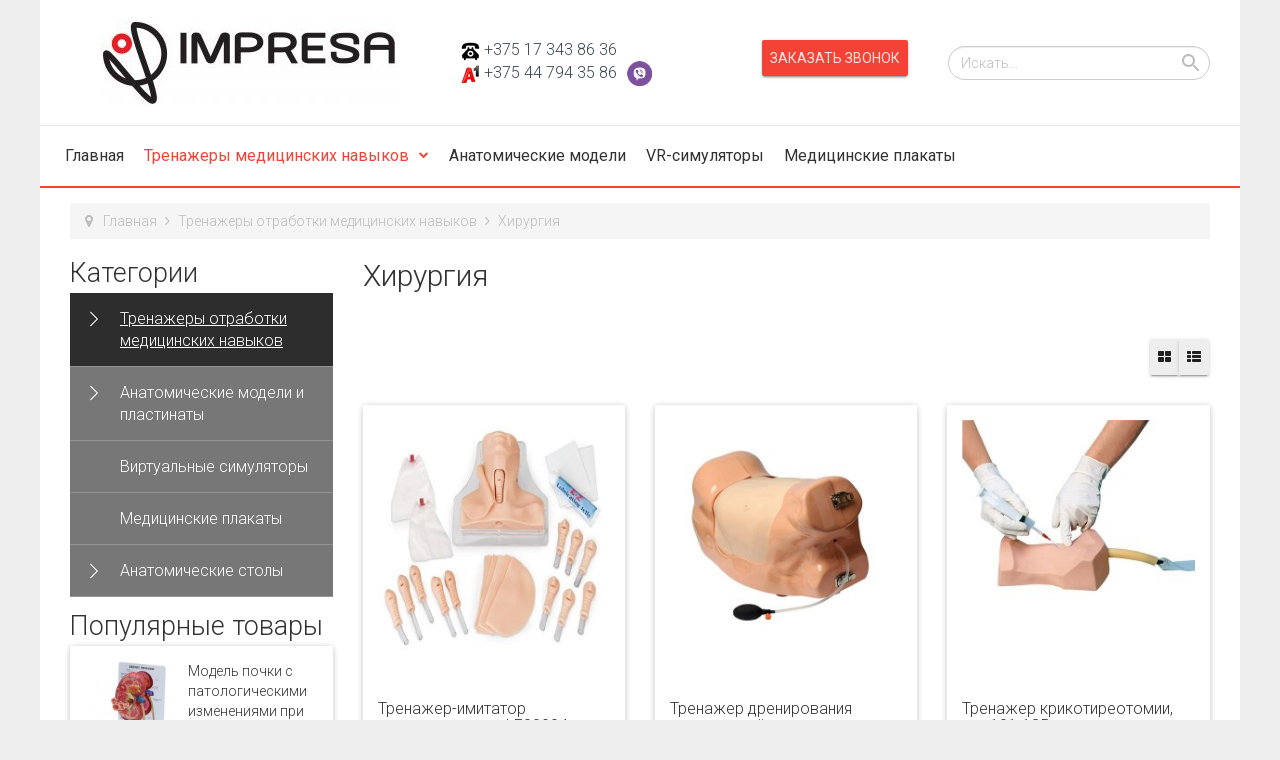

--- FILE ---
content_type: text/html; charset=utf-8
request_url: https://impresa.by/trenazhery-otrabotki-meditsinskikh-navykov/khirurgiya
body_size: 15066
content:

<!DOCTYPE html>
<html lang="ru-ru" dir="ltr"
	  class='com_virtuemart view-category itemid-505 j39 mm-hover'>

<head>
	<base href="https://impresa.by/trenazhery-otrabotki-meditsinskikh-navykov/khirurgiya" />
	<meta http-equiv="content-type" content="text/html; charset=utf-8" />
	<meta name="title" content="Хирургия" />
	<meta name="generator" content="Joomla! - Open Source Content Management" />
	<title>Хирургия</title>
	<link href="https://impresa.by/trenazhery-otrabotki-meditsinskikh-navykov/khirurgiya" rel="canonical" />
	<link href="/templates/t3_bs3_blank/favicon.ico" rel="shortcut icon" type="image/vnd.microsoft.icon" />
	<link href="/templates/t3_bs3_blank/local/css/themes/AirShop-red/bootstrap.css" rel="stylesheet" type="text/css" />
	<link href="/components/com_virtuemart/assets/css/jquery.fancybox-1.3.4.css?vmver=9293" rel="stylesheet" type="text/css" />
	<link href="/plugins/system/jce/css/content.css?54872980607ae9d149bace7e2c8a3209" rel="stylesheet" type="text/css" />
	<link href="/templates/system/css/system.css" rel="stylesheet" type="text/css" />
	<link href="/templates/t3_bs3_blank/local/css/themes/AirShop-red/legacy-grid.css" rel="stylesheet" type="text/css" />
	<link href="/plugins/system/t3/base-bs3/fonts/font-awesome/css/font-awesome.min.css" rel="stylesheet" type="text/css" />
	<link href="/templates/t3_bs3_blank/local/css/themes/AirShop-red/template.css" rel="stylesheet" type="text/css" />
	<link href="/templates/t3_bs3_blank/local/css/themes/AirShop-red/megamenu.css" rel="stylesheet" type="text/css" />
	<link href="/templates/t3_bs3_blank/local/css/themes/AirShop-red/off-canvas.css" rel="stylesheet" type="text/css" />
	<link href="/templates/t3_bs3_blank/fonts/font-awesome/css/font-awesome.min.css" rel="stylesheet" type="text/css" />
	<link href="//fonts.googleapis.com/icon?family=Material+Icons" rel="stylesheet" type="text/css" />
	<link href="/templates/t3_bs3_blank/css/custom.css" rel="stylesheet" type="text/css" />
	<link href="/plugins/system/vmsorting/media/vmsorting.css" rel="stylesheet" type="text/css" />
	<link href="https://impresa.by//plugins/system/airslider/media/airslider.css" rel="stylesheet" type="text/css" />
	<style type="text/css">
.vm-trumb-slider,.vm-trumb-slider .slick-slide{height:250px}.vm-trumb-slider .slick-slide img{max-height:250px}
.form-horizontal .control-label{width:250px; !important; }
	</style>
	<script src="/media/jui/js/jquery.min.js?54872980607ae9d149bace7e2c8a3209" type="text/javascript"></script>
	<script src="/media/jui/js/jquery-noconflict.js?54872980607ae9d149bace7e2c8a3209" type="text/javascript"></script>
	<script src="/media/jui/js/jquery-migrate.min.js?54872980607ae9d149bace7e2c8a3209" type="text/javascript"></script>
	<script src="/components/com_virtuemart/assets/js/vmsite.js?vmver=9293" type="text/javascript"></script>
	<script src="/components/com_virtuemart/assets/js/fancybox/jquery.fancybox-1.3.4.pack.js?vmver=9293" type="text/javascript" defer="defer"></script>
	<script src="/components/com_virtuemart/assets/js/vmprices.js?vmver=9293" type="text/javascript"></script>
	<script src="/plugins/system/t3/base-bs3/bootstrap/js/bootstrap.js" type="text/javascript"></script>
	<script src="/plugins/system/t3/base-bs3/js/jquery.tap.min.js" type="text/javascript"></script>
	<script src="/plugins/system/t3/base-bs3/js/off-canvas.js" type="text/javascript"></script>
	<script src="/plugins/system/t3/base-bs3/js/script.js" type="text/javascript"></script>
	<script src="/plugins/system/t3/base-bs3/js/menu.js" type="text/javascript"></script>
	<script src="/templates/t3_bs3_blank/local/js/ripples.min.js" type="text/javascript"></script>
	<script src="/templates/t3_bs3_blank/local/js/material.min.js" type="text/javascript"></script>
	<script src="/templates/t3_bs3_blank/local/js/nouislider.min.js" type="text/javascript"></script>
	<script src="/templates/t3_bs3_blank/local/js/custom.js" type="text/javascript"></script>
	<script src="/templates/t3_bs3_blank/local/js/modernizr-custom.js" type="text/javascript"></script>
	<script src="/templates/t3_bs3_blank/buyme/js/buyme.js" type="text/javascript"></script>
	<script src="//vk.com/js/api/openapi.js?121" type="text/javascript"></script>
	<script src="/plugins/system/vmsorting/media/jquery.vmsorting.js" type="text/javascript"></script>
	<script src="https://impresa.by//plugins/system/airslider/media/airslider.min.js" type="text/javascript"></script>
	<script src="/media/jui/js/jquery.ui.core.min.js?54872980607ae9d149bace7e2c8a3209" type="text/javascript"></script>
	<script src="/modules/mod_accordeonck/assets/mod_accordeonck.js" type="text/javascript"></script>
	<script src="/modules/mod_accordeonck/assets/jquery.easing.1.3.js" type="text/javascript"></script>
	<script type="text/javascript">
if (typeof Virtuemart === "undefined")
	Virtuemart = {};Virtuemart.vmSiteurl = vmSiteurl = 'https://impresa.by/' ;
Virtuemart.vmLang = vmLang = "&lang=ru";
Virtuemart.vmLangTag = vmLangTag = "ru";
Itemid = '&Itemid=505';
Virtuemart.addtocart_popup = "1" ; 
usefancy = true;jQuery(document).ready(function($) {$(".orderlistcontainer").vmsorting();});jQuery(document).ready(function(){jQuery('.vm-trumb-slider').slick({dots:true,arrows:true,lazyLoad: 'ondemand',});});
       jQuery(document).ready(function(){
        jQuery('#accordeonck106').accordeonmenuck({fadetransition : true,eventtype : 'click',transition : 'linear',menuID : 'accordeonck106',imageplus : '/templates/t3_bs3_blank/images/svg/menu_down.svg',imageminus : '/templates/t3_bs3_blank/images/svg/menu_up.svg',defaultopenedid : '',activeeffect : '1',duree : 300});
}); jQuery(function($){ initTooltips(); $("body").on("subform-row-add", initTooltips); function initTooltips (event, container) { container = container || document;$(container).find(".hasTooltip").tooltip({"html": true,"container": "body"});} });
       jQuery(document).ready(function(){
        jQuery('#accordeonck136').accordeonmenuck({fadetransition : true,eventtype : 'click',transition : 'linear',menuID : 'accordeonck136',imageplus : '/templates/t3_bs3_blank/images/svg/menu_down.svg',imageminus : '/templates/t3_bs3_blank/images/svg/menu_up.svg',defaultopenedid : '',activeeffect : '1',duree : 300});
}); 
	</script>

	
<!-- META FOR IOS & HANDHELD -->
	<meta name="viewport" content="width=device-width, initial-scale=1.0, maximum-scale=1.0, user-scalable=no"/>
	<style type="text/stylesheet">
		@-webkit-viewport   { width: device-width; }
		@-moz-viewport      { width: device-width; }
		@-ms-viewport       { width: device-width; }
		@-o-viewport        { width: device-width; }
		@viewport           { width: device-width; }
	</style>
	<script type="text/javascript">
		//<![CDATA[
		if (navigator.userAgent.match(/IEMobile\/10\.0/)) {
			var msViewportStyle = document.createElement("style");
			msViewportStyle.appendChild(
				document.createTextNode("@-ms-viewport{width:auto!important}")
			);
			document.getElementsByTagName("head")[0].appendChild(msViewportStyle);
		}
		//]]>
	</script>
<meta name="HandheldFriendly" content="true"/>
<meta name="apple-mobile-web-app-capable" content="YES"/>
<!-- //META FOR IOS & HANDHELD -->




<!-- Le HTML5 shim and media query for IE8 support -->
<!--[if lt IE 9]>
<script src="//cdnjs.cloudflare.com/ajax/libs/html5shiv/3.7.3/html5shiv.min.js"></script>
<script type="text/javascript" src="/plugins/system/t3/base-bs3/js/respond.min.js"></script>
<![endif]-->

<!-- You can add Google Analytics here or use T3 Injection feature -->
<script src="/templates/t3_bs3_blank/callme/js/callme.min.js" type="text/javascript"></script>

<link rel="stylesheet" href="/plugins/system/bit_vm_product_badges/bitvmbadges/css/bitvmbadges.css" type="text/css" />
<script type="text/javascript" src="/plugins/system/bit_vm_product_badges/bitvmbadges/js/bitvmbadges.js"></script>
<script type="text/javascript">
	jQuery(document).change(function(){setTimeout(bit_badging,1000);})
	jQuery(document).ready( bit_badging );
	function bit_badging() {
	jQuery('div.product_badge').each(function(){
			var badge_relevant={'69':'sale','498':'sale','550':'sale','640':'sale','677':'sale'};
			new_product_on_page(jQuery(this), badge_relevant,'badge_sale.png','','https://impresa.by/plugins/system/bit_vm_product_badges/bitvmbadges/img/badge_wow.png',
				'top:0px;left:0px','https://impresa.by/plugins/system/bit_vm_product_badges/bitvmbadges/img/badge_sale.png','top:0px;left:0px','badge_hot.png','',
				'badge_sold.png','',
				'','','','','','','badge_sale.png','','','','','');
			}) 
	}
</script> 
</head>

<body>

<div class="t3-wrapper"> <!-- Need this wrapper for off-canvas menu. Remove if you don't use of-canvas -->

  
  
  
<!-- HEADER -->
<header id="t3-header" class="t3-header container">
	<div class="row">
       
	   <div class="col-lg-4 col-md-4 col-sm-6 col-xs-6 logo">
				<a href="/" title="impresa">
						<img class="logo-img" src="/images/Impresa.jpg" alt="impresa" />
				</a>
		</div>
	   
	   
        
        
        
       
       <div class="col-lg-3 col-md-3 col-sm-6 col-xs-6 block-phone">
        			<div class="header-phone">
				

<div class="custom"  >
	<p style="font-size:medium;"><a href="tel:+375173438636" style="color:#394354;"><img src="/images/g.png"> +375 17 343 86 36</a></p>
<p style="font-size:medium;"><a href="tel:+375447943586" style="color:#394354;"><img src="/images/a1.png"> +375 44 794 35 86</a><a href="viber://chat?number=%2B375447943586"><img src="/images/viber.png" style="margin-left: 10px; width: 25px; display: inline;"></a></p>
</div>

			</div>
                </div>
       
        <div class="col-lg-2 col-md-2 col-sm-6 col-xs-6 block-cart">
        			<div class="header-cart">
				

<div class="custom"  >
	<p>
	<input type="submit" name="addtocart" class="addtocart-button btn btn-raised btn-primary" value="Заказать звонок" title="Заказать звонок" data-callme-config/>
</p></div>

			</div>
                </div>
		
		<div class="col-lg-3 col-md-3 col-sm-6 col-xs-6 block-search">
                            <div class="header-search">
                    <!--BEGIN Search Box -->
<form action="/category/поиск" method="get">
<div class="search">
<input name="keyword" id="mod_virtuemart_search" alt="Поиск" class="inputbox" type="text" size="20" value="Искать..."  onblur="if(this.value=='') this.value='Искать...';" onfocus="if(this.value=='Искать...') this.value='';" /><input type="image" value="Поиск" class="button" src="https://impresa.by/templates/t3_bs3_blank/images/svg/search.svg" onclick="this.form.keyword.focus();"/></div>
		<input type="hidden" name="limitstart" value="0" />
		<input type="hidden" name="option" value="com_virtuemart" />
		<input type="hidden" name="view" value="category" />
		<input type="hidden" name="virtuemart_category_id" value="0"/>

	  </form>

<!-- End Search Box -->

                </div>
                    </div>
		
		
	</div>
</header>
<!-- //HEADER -->


  
<!-- MAIN NAVIGATION -->
<nav id="t3-mainnav" class="navbar navbar-default t3-mainnav">

<div class="container">
		    <!-- Brand and toggle get grouped for better mobile display -->
		    <div class="navbar-header">
		    
		        		    
		        		            
<button class="btn btn-primary off-canvas-toggle  hidden-lg hidden-md hidden-sm" type="button" data-pos="left" data-nav="#t3-off-canvas" data-effect="off-canvas-effect-4">
  <i class="fa fa-bars"></i>
</button>

<!-- OFF-CANVAS SIDEBAR -->
<div id="t3-off-canvas" class="t3-off-canvas  hidden-lg hidden-md hidden-sm">

  <div class="t3-off-canvas-header">
    <h2>Каталог</h2>
    <button type="button" class="close" data-dismiss="modal" aria-hidden="true">&times;</button>
  </div>

  <div class="t3-off-canvas-body">
    <div class="t3-module module " id="Mod136"><div class="module-inner"><div class="module-ct"><div class="accordeonck ">
<ul class="menu" id="accordeonck136">
<li id="item-484" class="accordeonck item-484 active parent level1 " data-level="1"><span class="accordeonck_outer toggler toggler_1"><span class="toggler_icon"></span><a class="accordeonck isactive " href="/trenazhery-otrabotki-meditsinskikh-navykov" title="https://impresa.by/" >Тренажеры отработки медицинских навыков</a></span><ul class="content_1" style="display:none;"><li id="item-490" class="accordeonck item-490 level2 " data-level="2"><span class="accordeonck_outer "><a class="accordeonck " href="/trenazhery-otrabotki-meditsinskikh-navykov/serdechno-legochnaya-reanimatsiya-i-pervaya-pomoshch" >Сердечно-легочная реанимация и первая помощь </a></span></li><li id="item-501" class="accordeonck item-501 level2 " data-level="2"><span class="accordeonck_outer "><a class="accordeonck " href="/trenazhery-otrabotki-meditsinskikh-navykov/akusherstvo-i-ginekologiya" >Акушерство и гинекология</a></span></li><li id="item-503" class="accordeonck item-503 level2 " data-level="2"><span class="accordeonck_outer "><a class="accordeonck " href="/trenazhery-otrabotki-meditsinskikh-navykov/sestrinskoe-delo" >Сестринское дело</a></span></li><li id="item-549" class="accordeonck item-549 level2 " data-level="2"><span class="accordeonck_outer "><a class="accordeonck " href="/trenazhery-otrabotki-meditsinskikh-navykov/auskultatsiya" >Аускультация</a></span></li><li id="item-504" class="accordeonck item-504 level2 " data-level="2"><span class="accordeonck_outer "><a class="accordeonck " href="/trenazhery-otrabotki-meditsinskikh-navykov/stomatologiya" >Стоматология</a></span></li><li id="item-505" class="accordeonck item-505 current active level2 " data-level="2"><span class="accordeonck_outer "><a class="accordeonck isactive " href="/trenazhery-otrabotki-meditsinskikh-navykov/khirurgiya" >Хирургия</a></span></li><li id="item-506" class="accordeonck item-506 level2 " data-level="2"><span class="accordeonck_outer "><a class="accordeonck " href="/trenazhery-otrabotki-meditsinskikh-navykov/pediatriya" >Педиатрия</a></span></li><li id="item-554" class="accordeonck item-554 level2 " data-level="2"><span class="accordeonck_outer "><a class="accordeonck " href="/trenazhery-otrabotki-meditsinskikh-navykov/fantomy-dlya-uzi-i-rentgena" >Фантомы для УЗИ и рентгена</a></span></li><li id="item-507" class="accordeonck item-507 level2 " data-level="2"><span class="accordeonck_outer "><a class="accordeonck " href="/trenazhery-otrabotki-meditsinskikh-navykov/imitatory-ranenij-i-porazhenij" >Имитаторы ранений и поражений</a></span></li></ul></li><li id="item-485" class="accordeonck item-485 parent level1 " data-level="1"><span class="accordeonck_outer toggler toggler_1"><span class="toggler_icon"></span><a class="accordeonck " href="/anatomicheskie-modeli" >Анатомические модели и пластинаты</a></span><ul class="content_1" style="display:none;"><li id="item-553" class="accordeonck item-553 level2 " data-level="2"><span class="accordeonck_outer "><a class="accordeonck " href="/anatomicheskie-modeli/plastinaty" >Пластинаты</a></span></li><li id="item-510" class="accordeonck item-510 level2 " data-level="2"><span class="accordeonck_outer "><a class="accordeonck " href="/anatomicheskie-modeli/modeli-genitalij-i-taza" >Модели гениталий и таза</a></span></li><li id="item-511" class="accordeonck item-511 level2 " data-level="2"><span class="accordeonck_outer "><a class="accordeonck " href="/anatomicheskie-modeli/modeli-glaza-cheloveka" >Модели глаза человека</a></span></li><li id="item-512" class="accordeonck item-512 level2 " data-level="2"><span class="accordeonck_outer "><a class="accordeonck " href="/anatomicheskie-modeli/modeli-golovy-cheloveka" >Модели головы человека</a></span></li><li id="item-513" class="accordeonck item-513 level2 " data-level="2"><span class="accordeonck_outer "><a class="accordeonck " href="/anatomicheskie-modeli/modeli-zhenskoj-grudi" >Модели женской груди</a></span></li><li id="item-489" class="accordeonck item-489 level2 " data-level="2"><span class="accordeonck_outer "><a class="accordeonck " href="/anatomicheskie-modeli/modeli-zubov" >Модели зубов</a></span></li><li id="item-514" class="accordeonck item-514 level2 " data-level="2"><span class="accordeonck_outer "><a class="accordeonck " href="/anatomicheskie-modeli/modeli-kozhi-cheloveka" >Модели кожи человека</a></span></li><li id="item-515" class="accordeonck item-515 level2 " data-level="2"><span class="accordeonck_outer "><a class="accordeonck " href="/anatomicheskie-modeli/modeli-legkikh-cheloveka" >Модели легких человека</a></span></li><li id="item-516" class="accordeonck item-516 level2 " data-level="2"><span class="accordeonck_outer "><a class="accordeonck " href="/anatomicheskie-modeli/modeli-mikroanatomicheskie" >Модели микроанатомические</a></span></li><li id="item-517" class="accordeonck item-517 level2 " data-level="2"><span class="accordeonck_outer "><a class="accordeonck " href="/anatomicheskie-modeli/modeli-mozga-cheloveka" >Модели мозга человека</a></span></li><li id="item-518" class="accordeonck item-518 level2 " data-level="2"><span class="accordeonck_outer "><a class="accordeonck " href="/anatomicheskie-modeli/modeli-muskulatury-cheloveka-i-figury-s-myshtsami" >Модели мускулатуры человека и фигуры с мышцами</a></span></li><li id="item-519" class="accordeonck item-519 level2 " data-level="2"><span class="accordeonck_outer "><a class="accordeonck " href="/anatomicheskie-modeli/modeli-nervnoj-sistemy-cheloveka" >Модели нервной системы человека</a></span></li><li id="item-520" class="accordeonck item-520 level2 " data-level="2"><span class="accordeonck_outer "><a class="accordeonck " href="/anatomicheskie-modeli/modeli-otdelov-pozvonochnika-i-otdelnykh-pozvonkov-cheloveka" >Модели отделов позвоночника и отдельных позвонков человека</a></span></li><li id="item-521" class="accordeonck item-521 level2 " data-level="2"><span class="accordeonck_outer "><a class="accordeonck " href="/anatomicheskie-modeli/modeli-pishchevaritelnoj-sistemy-cheloveka" >Модели пищеварительной системы человека</a></span></li><li id="item-522" class="accordeonck item-522 level2 " data-level="2"><span class="accordeonck_outer "><a class="accordeonck " href="/anatomicheskie-modeli/modeli-po-urologii" >Модели по урологии</a></span></li><li id="item-523" class="accordeonck item-523 level2 " data-level="2"><span class="accordeonck_outer "><a class="accordeonck " href="/anatomicheskie-modeli/modeli-pozvonochnika-cheloveka" >Модели позвоночника человека</a></span></li><li id="item-524" class="accordeonck item-524 level2 " data-level="2"><span class="accordeonck_outer "><a class="accordeonck " href="/anatomicheskie-modeli/modeli-serdtsa-i-sosudistoj-sistemy" >Модели сердца и сосудистой системы</a></span></li><li id="item-525" class="accordeonck item-525 level2 " data-level="2"><span class="accordeonck_outer "><a class="accordeonck " href="/anatomicheskie-modeli/modeli-skeleta" >Модели скелета</a></span></li><li id="item-526" class="accordeonck item-526 level2 " data-level="2"><span class="accordeonck_outer "><a class="accordeonck " href="/anatomicheskie-modeli/modeli-stadij-beremennosti" >Модели стадий беременности</a></span></li><li id="item-527" class="accordeonck item-527 level2 " data-level="2"><span class="accordeonck_outer "><a class="accordeonck " href="/anatomicheskie-modeli/modeli-sustavov-kisti-i-stopy-cheloveka" >Модели суставов, кисти и стопы человека</a></span></li><li id="item-528" class="accordeonck item-528 level2 " data-level="2"><span class="accordeonck_outer "><a class="accordeonck " href="/anatomicheskie-modeli/modeli-torsa-cheloveka" >Модели торса человека</a></span></li><li id="item-529" class="accordeonck item-529 level2 " data-level="2"><span class="accordeonck_outer "><a class="accordeonck " href="/anatomicheskie-modeli/modeli-ukha-gorla-nosa" >Модели уха, горла, носа</a></span></li><li id="item-530" class="accordeonck item-530 level2 " data-level="2"><span class="accordeonck_outer "><a class="accordeonck " href="/anatomicheskie-modeli/modeli-cherepa-cheloveka" >Модели черепа человека</a></span></li></ul></li><li id="item-486" class="accordeonck item-486 level1 " data-level="1"><span class="accordeonck_outer "><a class="accordeonck " href="/vr-simulyatory" >Виртуальные симуляторы</a></span></li><li id="item-488" class="accordeonck item-488 level1 " data-level="1"><span class="accordeonck_outer "><a class="accordeonck " href="/meditsinskie-plakaty" >Медицинские плакаты</a></span></li><li id="item-487" class="accordeonck item-487 parent level1 " data-level="1"><span class="accordeonck_outer toggler toggler_1"><span class="toggler_icon"></span><a class="accordeonck " href="/anatomicheskie-stoly" >Анатомические столы</a></span><ul class="content_1" style="display:none;"><li id="item-508" class="accordeonck item-508 level2 " data-level="2"><span class="accordeonck_outer "><a class="accordeonck " href="/anatomicheskie-stoly/anatomicheskij-stol-pirogov" >Анатомический стол &quot;Пирогов&quot;</a></span></li></ul></li></ul></div>
</div></div></div>
  </div>

</div>
<!-- //OFF-CANVAS SIDEBAR -->

		        		    
		    </div>
		    
		    		    
		    <div class="t3-navbar navbar-collapse collapse">
		        <div  class="t3-megamenu animate fading"  data-duration="400" data-responsive="true">
<ul itemscope itemtype="http://www.schema.org/SiteNavigationElement" class="nav navbar-nav level0">
<li itemprop='name'  data-id="551" data-level="1">
<a itemprop='url' class="" href="/"   data-target="#">Главная</a>

</li>
<li itemprop='name' class="alias-parent-active dropdown mega" data-id="181" data-level="1">
<a itemprop='url' class=" dropdown-toggle" href="/trenazhery-otrabotki-meditsinskikh-navykov"   data-target="#" data-toggle="dropdown">Тренажеры медицинских навыков<em class="caret"></em></a>

<div class="nav-child dropdown-menu mega-dropdown-menu"  ><div class="mega-dropdown-inner">
<div class="row">
<div class="col-xs-12 mega-col-nav" data-width="12"><div class="mega-inner">
<ul itemscope itemtype="http://www.schema.org/SiteNavigationElement" class="mega-nav level1">
<li itemprop='name'  data-id="182" data-level="2">
<a itemprop='url' class="" href="/trenazhery-otrabotki-meditsinskikh-navykov/serdechno-legochnaya-reanimatsiya-i-pervaya-pomoshch"   data-target="#">Сердечно-легочная реанимация и первая помощь </a>

</li>
<li itemprop='name'  data-id="531" data-level="2">
<a itemprop='url' class="" href="/trenazhery-otrabotki-meditsinskikh-navykov/akusherstvo-i-ginekologiya"   data-target="#">Акушерство и гинекология</a>

</li>
<li itemprop='name'  data-id="533" data-level="2">
<a itemprop='url' class="" href="/trenazhery-otrabotki-meditsinskikh-navykov/sestrinskoe-delo"   data-target="#">Сестринское дело</a>

</li>
<li itemprop='name'  data-id="534" data-level="2">
<a itemprop='url' class="" href="/trenazhery-otrabotki-meditsinskikh-navykov/stomatologiya"   data-target="#">Стоматология</a>

</li>
<li itemprop='name' class="active" data-id="535" data-level="2">
<a itemprop='url' class="" href="/trenazhery-otrabotki-meditsinskikh-navykov/khirurgiya"   data-target="#">Хирургия</a>

</li>
<li itemprop='name'  data-id="536" data-level="2">
<a itemprop='url' class="" href="/trenazhery-otrabotki-meditsinskikh-navykov/pediatriya"   data-target="#">Педиатрия</a>

</li>
<li itemprop='name'  data-id="555" data-level="2">
<a itemprop='url' class="" href="/trenazhery-otrabotki-meditsinskikh-navykov/fantomy-dlya-uzi-i-rentgena"   data-target="#">Фантомы для УЗИ и рентгена</a>

</li>
</ul>
</div></div>
</div>
</div></div>
</li>
<li itemprop='name'  data-id="187" data-level="1">
<a itemprop='url' class="" href="/anatomicheskie-modeli"   data-target="#">Анатомические модели</a>

</li>
<li itemprop='name'  data-id="210" data-level="1">
<a itemprop='url' class="" href="/vr-simulyatory"   data-target="#">VR-симуляторы</a>

</li>
<li itemprop='name'  data-id="229" data-level="1">
<a itemprop='url' class="" href="/meditsinskie-plakaty"   data-target="#">Медицинские плакаты</a>

</li>
</ul>
</div>

		    </div>
		</div>
</nav>
<!-- //MAIN NAVIGATION -->

  
  <div class="breadcrumbs container">
	
<ol class="breadcrumb ">
	<li class="active"><span class="hasTooltip"><i class="fa fa-map-marker" data-toggle="tooltip" title="Вы здесь: "></i></span></li><li><a href="/" class="pathway">Главная</a><span class="divider"><img src="/templates/t3_bs3_blank/images/system/arrow.png" alt="" /></span></li><li><a href="/trenazhery-otrabotki-meditsinskikh-navykov/manufacturer/?categorylayout=0&amp;showcategory=1&amp;showproducts=1&amp;showsearch=1&amp;productsublayout=0&amp;latest=0&amp;topten=0&amp;recent=0" class="pathway">Тренажеры отработки медицинских навыков</a><span class="divider"><img src="/templates/t3_bs3_blank/images/system/arrow.png" alt="" /></span></li><li><span>Хирургия</span></li></ol>

</div>

  
  

  

  
  

  
  
  
  
<div id="t3-mainbody" class="t3-mainbody container">
	<div class="row">

		<!-- MAIN CONTENT -->
		<div id="t3-content" class="t3-content col-xs-12 col-sm-8 col-sm-push-4 col-md-9 col-md-push-3">
						<div id="system-message-container">
	</div>

									
			 <div class="category-view" itemtype="http://schema.org/ItemList" itemscope> 
<h1>Хирургия</h1>

<div class="browse-view">

	
<div class="button-product">
<!--	<div class="product-order">
		<div class="orderlistcontainer"><div class="title">Сортировать по:</div><div class="activeOrder"><a title=" +/-" href="/trenazhery-otrabotki-meditsinskikh-navykov/khirurgiya?dir=DESC&virtuemart_manufacturer_id=0">Цена товара  +/-</a></div><div class="orderlist"><div><a title="Название товара" href="/trenazhery-otrabotki-meditsinskikh-navykov/khirurgiya?virtuemart_manufacturer_id=0&orderby=product_name">Название товара</a></div><div><a title="Артикул" href="/trenazhery-otrabotki-meditsinskikh-navykov/khirurgiya?virtuemart_manufacturer_id=0&orderby=product_sku">Артикул</a></div><div><a title="Категория" href="/trenazhery-otrabotki-meditsinskikh-navykov/khirurgiya?virtuemart_manufacturer_id=0&orderby=category_name">Категория</a></div><div><a title="Название производителя" href="/trenazhery-otrabotki-meditsinskikh-navykov/khirurgiya?virtuemart_manufacturer_id=0&orderby=mf_name">Название производителя</a></div><div><a title="Порядок" href="/trenazhery-otrabotki-meditsinskikh-navykov/khirurgiya?virtuemart_manufacturer_id=0&orderby=ordering">Порядок</a></div></div></div>		 <div class="orderlistcontainer"><div class="title">Производитель: </div><div class="activeOrder">Выбрать</div><div class="orderlist"><div><a title="3B Scientific" href="/trenazhery-otrabotki-meditsinskikh-navykov/khirurgiya?virtuemart_manufacturer_id=9">3B Scientific</a></div><div><a title="Nasco Healthcare" href="/trenazhery-otrabotki-meditsinskikh-navykov/khirurgiya?virtuemart_manufacturer_id=7">Nasco Healthcare</a></div></div></div><div class="clear"></div>	</div>-->
	<div class="btn-group product-view">
            <a href="#" class="btn btn-raised grid"><i class="fa fa-th-large"></i></a>
            <a href="#" class="btn btn-raised list"><i class="fa fa-th-list"></i></a>
    </div>
	
</div> <!-- end of orderby-displaynumber -->

<div class="clearfix"></div>

	    
        
    <div class="row">
    	<div class="product-wrap b1c-good col-lg-4 col-md-4 col-sm-6 col-xs-12" itemtype="http://schema.org/Product" itemprop="itemListElement" itemscope>
		<div class="spacer panel panel-default">
		    
                       <div style="display:none;" id="22_bvmpb_mod" class="product_badge"></div>
		
			<div class="vm-trumb-slider">
               <div>
                  <a title="Тренажер-имитатор крикотиротомии, LF00994" href="/trenazhery-otrabotki-meditsinskikh-navykov/khirurgiya/trenazher-imitator-krikotirotomii%2C-lf00994-detail">
                   <img src="/images/stories/virtuemart/product/resized/1020255_01_Тренажер-имитатор-крикотиротомии_250x250.jpg" alt="1020255_01_Тренажер-имитатор-крикотиротомии"  />                   </a>
               </div> 
                           </div>
            <meta itemprop="image" content="https://impresa.by/images/stories/virtuemart/product/1020255_01_Тренажер-имитатор-крикотиротомии.jpg"/>
            <div class="product-title">
                <h2 class="product-name b1c-name" itemprop="name"><a href="/trenazhery-otrabotki-meditsinskikh-navykov/khirurgiya/trenazher-imitator-krikotirotomii%2C-lf00994-detail"  itemprop="url">Тренажер-имитатор крикотиротомии, LF00994</a></h2>
                <div class="product-desc" itemprop="description">
                                               
                </div>
            </div>

            <div class="product-detail" itemtype="http://schema.org/Offer" itemprop="offers" itemscope>
                                <div class="product-price"> <div class="product-price" id="productPrice22">
	<div class="PricesalesPrice vm-nodisplay"><span class="vm-price-desc"></span><span class="PricesalesPrice"></span></div></div>

<meta itemprop='price' content=''><meta itemprop='priceCurrency' content='RUB'>                    <div class="clear"></div>
                </div>
                                <div class="product-addtocart"> 	<div class="addtocart-area">
		<form method="post" class="product js-recalculate" action="/trenazhery-otrabotki-meditsinskikh-navykov/khirurgiya">
			<div class="vm-customfields-wrap">
							</div>			
							<input type="hidden" name="option" value="com_virtuemart"/>
			<input type="hidden" name="view" value="cart"/>
			<input type="hidden" name="virtuemart_product_id[]" value="22"/>
			<input type="hidden" name="pname" value="Тренажер-имитатор крикотиротомии, LF00994"/>
			<input type="hidden" name="pid" value="22"/>
			<input type="hidden" name="Itemid" value="505"/>		</form>

	</div>

                </div>
                <div class="product-stock">
                                    </div> 
                <!--<div class="product-review">
                    <span>
                        <a href="/trenazhery-otrabotki-meditsinskikh-navykov/khirurgiya/trenazher-imitator-krikotirotomii%2C-lf00994-detail#tabs-product"><i class="fa fa-comment-o" aria-hidden="true"></i> 0 отзывов</a>                    </span>
                </div>-->
                <div class="product-sku">
                    <!--Артикул: -->
					<input type="submit" name="addtocart" class="addtocart-button btn btn-raised btn-primary b1c" value="Узнать цену" title="Узнать цену" />
                </div>
				
            </div>
  
		</div>
	</div>

		<div class="product-wrap b1c-good col-lg-4 col-md-4 col-sm-6 col-xs-12" itemtype="http://schema.org/Product" itemprop="itemListElement" itemscope>
		<div class="spacer panel panel-default">
		    
                       <div style="display:none;" id="23_bvmpb_mod" class="product_badge"></div>
		
			<div class="vm-trumb-slider">
               <div>
                  <a title="Тренажер дренирования плевральной полости" href="/trenazhery-otrabotki-meditsinskikh-navykov/khirurgiya/trenazher-drenirovaniya-plevralnoj-polosti-detail">
                   <img src="/images/stories/virtuemart/product/resized/W19356_01_Тренажер-дренирования-плевральной-полости_250x250.jpg" alt="W19356_01_Тренажер-дренирования-плевральной-полости"  />                   </a>
               </div> 
                           </div>
            <meta itemprop="image" content="https://impresa.by/images/stories/virtuemart/product/W19356_01_Тренажер-дренирования-плевральной-полости.jpg"/>
            <div class="product-title">
                <h2 class="product-name b1c-name" itemprop="name"><a href="/trenazhery-otrabotki-meditsinskikh-navykov/khirurgiya/trenazher-drenirovaniya-plevralnoj-polosti-detail"  itemprop="url">Тренажер дренирования плевральной полости</a></h2>
                <div class="product-desc" itemprop="description">
                                               
                </div>
            </div>

            <div class="product-detail" itemtype="http://schema.org/Offer" itemprop="offers" itemscope>
                                <div class="product-price"> <div class="product-price" id="productPrice23">
	<div class="PricesalesPrice vm-nodisplay"><span class="vm-price-desc"></span><span class="PricesalesPrice"></span></div></div>

<meta itemprop='price' content=''><meta itemprop='priceCurrency' content='RUB'>                    <div class="clear"></div>
                </div>
                                <div class="product-addtocart"> 	<div class="addtocart-area">
		<form method="post" class="product js-recalculate" action="/trenazhery-otrabotki-meditsinskikh-navykov/khirurgiya">
			<div class="vm-customfields-wrap">
							</div>			
							<input type="hidden" name="option" value="com_virtuemart"/>
			<input type="hidden" name="view" value="cart"/>
			<input type="hidden" name="virtuemart_product_id[]" value="23"/>
			<input type="hidden" name="pname" value="Тренажер дренирования плевральной полости"/>
			<input type="hidden" name="pid" value="23"/>
			<input type="hidden" name="Itemid" value="505"/>		</form>

	</div>

                </div>
                <div class="product-stock">
                                    </div> 
                <!--<div class="product-review">
                    <span>
                        <a href="/trenazhery-otrabotki-meditsinskikh-navykov/khirurgiya/trenazher-drenirovaniya-plevralnoj-polosti-detail#tabs-product"><i class="fa fa-comment-o" aria-hidden="true"></i> 0 отзывов</a>                    </span>
                </div>-->
                <div class="product-sku">
                    <!--Артикул: -->
					<input type="submit" name="addtocart" class="addtocart-button btn btn-raised btn-primary b1c" value="Узнать цену" title="Узнать цену" />
                </div>
				
            </div>
  
		</div>
	</div>

		<div class="product-wrap b1c-good col-lg-4 col-md-4 col-sm-6 col-xs-12" itemtype="http://schema.org/Product" itemprop="itemListElement" itemscope>
		<div class="spacer panel panel-default">
		    
                       <div style="display:none;" id="24_bvmpb_mod" class="product_badge"></div>
		
			<div class="vm-trumb-slider">
               <div>
                  <a title="Тренажер крикотиреотомии, арт.101-135" href="/trenazhery-otrabotki-meditsinskikh-navykov/khirurgiya/trenazher-krikotirotomii-2c101-135-detail">
                   <img src="/images/stories/virtuemart/product/resized/W44775_01_Тренажер-крикотиротомии_250x250.jpg" alt="W44775_01_Тренажер-крикотиротомии"  />                   </a>
               </div> 
                           </div>
            <meta itemprop="image" content="https://impresa.by/images/stories/virtuemart/product/W44775_01_Тренажер-крикотиротомии.jpg"/>
            <div class="product-title">
                <h2 class="product-name b1c-name" itemprop="name"><a href="/trenazhery-otrabotki-meditsinskikh-navykov/khirurgiya/trenazher-krikotirotomii-2c101-135-detail"  itemprop="url">Тренажер крикотиреотомии, арт.101-135</a></h2>
                <div class="product-desc" itemprop="description">
                                               
                </div>
            </div>

            <div class="product-detail" itemtype="http://schema.org/Offer" itemprop="offers" itemscope>
                                <div class="product-price"> <div class="product-price" id="productPrice24">
	<div class="PricesalesPrice vm-nodisplay"><span class="vm-price-desc"></span><span class="PricesalesPrice"></span></div></div>

<meta itemprop='price' content=''><meta itemprop='priceCurrency' content='RUB'>                    <div class="clear"></div>
                </div>
                                <div class="product-addtocart"> 	<div class="addtocart-area">
		<form method="post" class="product js-recalculate" action="/trenazhery-otrabotki-meditsinskikh-navykov/khirurgiya">
			<div class="vm-customfields-wrap">
							</div>			
							<input type="hidden" name="option" value="com_virtuemart"/>
			<input type="hidden" name="view" value="cart"/>
			<input type="hidden" name="virtuemart_product_id[]" value="24"/>
			<input type="hidden" name="pname" value="Тренажер крикотиреотомии, арт.101-135"/>
			<input type="hidden" name="pid" value="24"/>
			<input type="hidden" name="Itemid" value="505"/>		</form>

	</div>

                </div>
                <div class="product-stock">
                                    </div> 
                <!--<div class="product-review">
                    <span>
                        <a href="/trenazhery-otrabotki-meditsinskikh-navykov/khirurgiya/trenazher-krikotirotomii-2c101-135-detail#tabs-product"><i class="fa fa-comment-o" aria-hidden="true"></i> 0 отзывов</a>                    </span>
                </div>-->
                <div class="product-sku">
                    <!--Артикул: 101-135-->
					<input type="submit" name="addtocart" class="addtocart-button btn btn-raised btn-primary b1c" value="Узнать цену" title="Узнать цену" />
                </div>
				
            </div>
  
		</div>
	</div>

		<div class="product-wrap b1c-good col-lg-4 col-md-4 col-sm-6 col-xs-12" itemtype="http://schema.org/Product" itemprop="itemListElement" itemscope>
		<div class="spacer panel panel-default">
		    
                       <div style="display:none;" id="25_bvmpb_mod" class="product_badge"></div>
		
			<div class="vm-trumb-slider">
               <div>
                  <a title="Тренажер для введения плевральной дренажной трубки, LF03770" href="/trenazhery-otrabotki-meditsinskikh-navykov/khirurgiya/trenazher-dlya-vvedeniya-plevralnoj-drenazhnoj-trubki-detail">
                   <img src="/images/stories/virtuemart/product/resized/W44673_01_Тренажер-для-введения-плевральной-дренажной-трубки_250x250.jpg" alt="W44673_01_Тренажер-для-введения-плевральной-дренажной-трубки"  />                   </a>
               </div> 
                           </div>
            <meta itemprop="image" content="https://impresa.by/images/stories/virtuemart/product/W44673_01_Тренажер-для-введения-плевральной-дренажной-трубки.jpg"/>
            <div class="product-title">
                <h2 class="product-name b1c-name" itemprop="name"><a href="/trenazhery-otrabotki-meditsinskikh-navykov/khirurgiya/trenazher-dlya-vvedeniya-plevralnoj-drenazhnoj-trubki-detail"  itemprop="url">Тренажер для введения плевральной дренажной трубки, LF03770</a></h2>
                <div class="product-desc" itemprop="description">
                                               
                </div>
            </div>

            <div class="product-detail" itemtype="http://schema.org/Offer" itemprop="offers" itemscope>
                                <div class="product-price"> <div class="product-price" id="productPrice25">
	<div class="PricesalesPrice vm-nodisplay"><span class="vm-price-desc"></span><span class="PricesalesPrice"></span></div></div>

<meta itemprop='price' content=''><meta itemprop='priceCurrency' content='RUB'>                    <div class="clear"></div>
                </div>
                                <div class="product-addtocart"> 	<div class="addtocart-area">
		<form method="post" class="product js-recalculate" action="/trenazhery-otrabotki-meditsinskikh-navykov/khirurgiya">
			<div class="vm-customfields-wrap">
							</div>			
							<input type="hidden" name="option" value="com_virtuemart"/>
			<input type="hidden" name="view" value="cart"/>
			<input type="hidden" name="virtuemart_product_id[]" value="25"/>
			<input type="hidden" name="pname" value="Тренажер для введения плевральной дренажной трубки, LF03770"/>
			<input type="hidden" name="pid" value="25"/>
			<input type="hidden" name="Itemid" value="505"/>		</form>

	</div>

                </div>
                <div class="product-stock">
                                    </div> 
                <!--<div class="product-review">
                    <span>
                        <a href="/trenazhery-otrabotki-meditsinskikh-navykov/khirurgiya/trenazher-dlya-vvedeniya-plevralnoj-drenazhnoj-trubki-detail#tabs-product"><i class="fa fa-comment-o" aria-hidden="true"></i> 0 отзывов</a>                    </span>
                </div>-->
                <div class="product-sku">
                    <!--Артикул: LF03770-->
					<input type="submit" name="addtocart" class="addtocart-button btn btn-raised btn-primary b1c" value="Узнать цену" title="Узнать цену" />
                </div>
				
            </div>
  
		</div>
	</div>

		<div class="product-wrap b1c-good col-lg-4 col-md-4 col-sm-6 col-xs-12" itemtype="http://schema.org/Product" itemprop="itemListElement" itemscope>
		<div class="spacer panel panel-default">
		    
                       <div style="display:none;" id="26_bvmpb_mod" class="product_badge"></div>
		
			<div class="vm-trumb-slider">
               <div>
                  <a title="Тренажер для освоения техники катетеризации центральных вен Peter PICC" href="/trenazhery-otrabotki-meditsinskikh-navykov/khirurgiya/trenazher-dlya-osvoeniya-tekhniki-kateterizatsii-tsentralnykh-ven-peter-picc-detail">
                   <img src="/images/stories/virtuemart/product/resized/W46510_01_Тренажер-для-освоения-техники-катетеризации-центральных-вен-Peter-PICC_250x250.jpg" alt="W46510_01_Тренажер-для-освоения-техники-катетеризации-центральных-вен-Peter-PICC"  />                   </a>
               </div> 
                           </div>
            <meta itemprop="image" content="https://impresa.by/images/stories/virtuemart/product/W46510_01_Тренажер-для-освоения-техники-катетеризации-центральных-вен-Peter-PICC.jpg"/>
            <div class="product-title">
                <h2 class="product-name b1c-name" itemprop="name"><a href="/trenazhery-otrabotki-meditsinskikh-navykov/khirurgiya/trenazher-dlya-osvoeniya-tekhniki-kateterizatsii-tsentralnykh-ven-peter-picc-detail"  itemprop="url">Тренажер для освоения техники катетеризации центральных вен Peter PICC</a></h2>
                <div class="product-desc" itemprop="description">
                                               
                </div>
            </div>

            <div class="product-detail" itemtype="http://schema.org/Offer" itemprop="offers" itemscope>
                                <div class="product-price"> <div class="product-price" id="productPrice26">
	<div class="PricesalesPrice vm-nodisplay"><span class="vm-price-desc"></span><span class="PricesalesPrice"></span></div></div>

<meta itemprop='price' content=''><meta itemprop='priceCurrency' content='RUB'>                    <div class="clear"></div>
                </div>
                                <div class="product-addtocart"> 	<div class="addtocart-area">
		<form method="post" class="product js-recalculate" action="/trenazhery-otrabotki-meditsinskikh-navykov/khirurgiya">
			<div class="vm-customfields-wrap">
							</div>			
							<input type="hidden" name="option" value="com_virtuemart"/>
			<input type="hidden" name="view" value="cart"/>
			<input type="hidden" name="virtuemart_product_id[]" value="26"/>
			<input type="hidden" name="pname" value="Тренажер для освоения техники катетеризации центральных вен Peter PICC"/>
			<input type="hidden" name="pid" value="26"/>
			<input type="hidden" name="Itemid" value="505"/>		</form>

	</div>

                </div>
                <div class="product-stock">
                                    </div> 
                <!--<div class="product-review">
                    <span>
                        <a href="/trenazhery-otrabotki-meditsinskikh-navykov/khirurgiya/trenazher-dlya-osvoeniya-tekhniki-kateterizatsii-tsentralnykh-ven-peter-picc-detail#tabs-product"><i class="fa fa-comment-o" aria-hidden="true"></i> 0 отзывов</a>                    </span>
                </div>-->
                <div class="product-sku">
                    <!--Артикул: -->
					<input type="submit" name="addtocart" class="addtocart-button btn btn-raised btn-primary b1c" value="Узнать цену" title="Узнать цену" />
                </div>
				
            </div>
  
		</div>
	</div>

		<div class="product-wrap b1c-good col-lg-4 col-md-4 col-sm-6 col-xs-12" itemtype="http://schema.org/Product" itemprop="itemListElement" itemscope>
		<div class="spacer panel panel-default">
		    
                       <div style="display:none;" id="257_bvmpb_mod" class="product_badge"></div>
		
			<div class="vm-trumb-slider">
               <div>
                  <a title="Симулятор напряженного пневмоторакса, 150-1800" href="/trenazhery-otrabotki-meditsinskikh-navykov/khirurgiya/simulyator-napryazhennogo-pnevmotoraksa-2c-150-1800-detail">
                   <img src="/images/stories/virtuemart/product/resized/W44524_01_Тренажер-пневмоторакса_250x250.jpg" alt="W44524_01_Тренажер-пневмоторакса"  />                   </a>
               </div> 
                           </div>
            <meta itemprop="image" content="https://impresa.by/images/stories/virtuemart/product/W44524_01_Тренажер-пневмоторакса.jpg"/>
            <div class="product-title">
                <h2 class="product-name b1c-name" itemprop="name"><a href="/trenazhery-otrabotki-meditsinskikh-navykov/khirurgiya/simulyator-napryazhennogo-pnevmotoraksa-2c-150-1800-detail"  itemprop="url">Симулятор напряженного пневмоторакса, 150-1800</a></h2>
                <div class="product-desc" itemprop="description">
                                               
                </div>
            </div>

            <div class="product-detail" itemtype="http://schema.org/Offer" itemprop="offers" itemscope>
                                <div class="product-price"> <div class="product-price" id="productPrice257">
	<div class="PricesalesPrice vm-nodisplay"><span class="vm-price-desc"></span><span class="PricesalesPrice"></span></div></div>

<meta itemprop='price' content=''><meta itemprop='priceCurrency' content='RUB'>                    <div class="clear"></div>
                </div>
                                <div class="product-addtocart"> 	<div class="addtocart-area">
		<form method="post" class="product js-recalculate" action="/trenazhery-otrabotki-meditsinskikh-navykov/khirurgiya">
			<div class="vm-customfields-wrap">
							</div>			
							<input type="hidden" name="option" value="com_virtuemart"/>
			<input type="hidden" name="view" value="cart"/>
			<input type="hidden" name="virtuemart_product_id[]" value="257"/>
			<input type="hidden" name="pname" value="Симулятор напряженного пневмоторакса, 150-1800"/>
			<input type="hidden" name="pid" value="257"/>
			<input type="hidden" name="Itemid" value="505"/>		</form>

	</div>

                </div>
                <div class="product-stock">
                                    </div> 
                <!--<div class="product-review">
                    <span>
                        <a href="/trenazhery-otrabotki-meditsinskikh-navykov/khirurgiya/simulyator-napryazhennogo-pnevmotoraksa-2c-150-1800-detail#tabs-product"><i class="fa fa-comment-o" aria-hidden="true"></i> 0 отзывов</a>                    </span>
                </div>-->
                <div class="product-sku">
                    <!--Артикул: 150-1800-->
					<input type="submit" name="addtocart" class="addtocart-button btn btn-raised btn-primary b1c" value="Узнать цену" title="Узнать цену" />
                </div>
				
            </div>
  
		</div>
	</div>

		<div class="product-wrap b1c-good col-lg-4 col-md-4 col-sm-6 col-xs-12" itemtype="http://schema.org/Product" itemprop="itemListElement" itemscope>
		<div class="spacer panel panel-default">
		    
                       <div style="display:none;" id="543_bvmpb_mod" class="product_badge"></div>
		
			<div class="vm-trumb-slider">
               <div>
                  <a title="Модель коленного сустава для отработки навыков аспирации жидкости и инъекций под контролем ультразвука" href="/trenazhery-otrabotki-meditsinskikh-navykov/khirurgiya/model-kolennogo-sustava-dlya-otrabotki-navykov-aspiratsii-zhidkosti-i-in-ektsij-pod-kontrolem-ultrazvuka-detail">
                   <img src="/images/stories/virtuemart/product/resized/M1110-1-1_250x250.jpg" alt="M1110-1-1"  />                   </a>
               </div> 
                                   <div>
                        <a title="Модель коленного сустава для отработки навыков аспирации жидкости и инъекций под контролем ультразвука" href="/trenazhery-otrabotki-meditsinskikh-navykov/khirurgiya/model-kolennogo-sustava-dlya-otrabotki-navykov-aspiratsii-zhidkosti-i-in-ektsij-pod-kontrolem-ultrazvuka-detail">
                        <img data-lazy="/images/stories/virtuemart/product/M1110-2-1.jpg">
                        </a>
                    </div>
                            </div>
            <meta itemprop="image" content="https://impresa.by/images/stories/virtuemart/product/M1110-1-1.jpg"/>
            <div class="product-title">
                <h2 class="product-name b1c-name" itemprop="name"><a href="/trenazhery-otrabotki-meditsinskikh-navykov/khirurgiya/model-kolennogo-sustava-dlya-otrabotki-navykov-aspiratsii-zhidkosti-i-in-ektsij-pod-kontrolem-ultrazvuka-detail"  itemprop="url">Модель коленного сустава для отработки навыков аспирации жидкости и инъекций под контролем ультразвука</a></h2>
                <div class="product-desc" itemprop="description">
                                               
                </div>
            </div>

            <div class="product-detail" itemtype="http://schema.org/Offer" itemprop="offers" itemscope>
                                <div class="product-price"> <div class="product-price" id="productPrice543">
	<div class="PricesalesPrice vm-nodisplay"><span class="vm-price-desc"></span><span class="PricesalesPrice"></span></div></div>

<meta itemprop='price' content=''><meta itemprop='priceCurrency' content='RUB'>                    <div class="clear"></div>
                </div>
                                <div class="product-addtocart"> 	<div class="addtocart-area">
		<form method="post" class="product js-recalculate" action="/trenazhery-otrabotki-meditsinskikh-navykov/khirurgiya">
			<div class="vm-customfields-wrap">
							</div>			
							<input type="hidden" name="option" value="com_virtuemart"/>
			<input type="hidden" name="view" value="cart"/>
			<input type="hidden" name="virtuemart_product_id[]" value="543"/>
			<input type="hidden" name="pname" value="Модель коленного сустава для отработки навыков аспирации жидкости и инъекций под контролем ультразвука"/>
			<input type="hidden" name="pid" value="543"/>
			<input type="hidden" name="Itemid" value="505"/>		</form>

	</div>

                </div>
                <div class="product-stock">
                                    </div> 
                <!--<div class="product-review">
                    <span>
                        <a href="/trenazhery-otrabotki-meditsinskikh-navykov/khirurgiya/model-kolennogo-sustava-dlya-otrabotki-navykov-aspiratsii-zhidkosti-i-in-ektsij-pod-kontrolem-ultrazvuka-detail#tabs-product"><i class="fa fa-comment-o" aria-hidden="true"></i> 0 отзывов</a>                    </span>
                </div>-->
                <div class="product-sku">
                    <!--Артикул: М1110-->
					<input type="submit" name="addtocart" class="addtocart-button btn btn-raised btn-primary b1c" value="Узнать цену" title="Узнать цену" />
                </div>
				
            </div>
  
		</div>
	</div>

		<div class="product-wrap b1c-good col-lg-4 col-md-4 col-sm-6 col-xs-12" itemtype="http://schema.org/Product" itemprop="itemListElement" itemscope>
		<div class="spacer panel panel-default">
		    
                       <div style="display:none;" id="544_bvmpb_mod" class="product_badge"></div>
		
			<div class="vm-trumb-slider">
               <div>
                  <a title="Модель коленного сустава для артроскопических манипуляций" href="/trenazhery-otrabotki-meditsinskikh-navykov/khirurgiya/model-kolennogo-sustava-dlya-artroskopicheskikh-manipulyatsij-detail">
                   <img src="/images/stories/virtuemart/product/resized/M1127-1-1_250x250.jpg" alt="M1127-1-1"  />                   </a>
               </div> 
                                   <div>
                        <a title="Модель коленного сустава для артроскопических манипуляций" href="/trenazhery-otrabotki-meditsinskikh-navykov/khirurgiya/model-kolennogo-sustava-dlya-artroskopicheskikh-manipulyatsij-detail">
                        <img data-lazy="/images/stories/virtuemart/product/M1127-2-1.jpg">
                        </a>
                    </div>
                                    <div>
                        <a title="Модель коленного сустава для артроскопических манипуляций" href="/trenazhery-otrabotki-meditsinskikh-navykov/khirurgiya/model-kolennogo-sustava-dlya-artroskopicheskikh-manipulyatsij-detail">
                        <img data-lazy="/images/stories/virtuemart/product/M1127-3-1.jpg">
                        </a>
                    </div>
                                    <div>
                        <a title="Модель коленного сустава для артроскопических манипуляций" href="/trenazhery-otrabotki-meditsinskikh-navykov/khirurgiya/model-kolennogo-sustava-dlya-artroskopicheskikh-manipulyatsij-detail">
                        <img data-lazy="/images/stories/virtuemart/product/M1127-4.jpg">
                        </a>
                    </div>
                            </div>
            <meta itemprop="image" content="https://impresa.by/images/stories/virtuemart/product/M1127-1-1.jpg"/>
            <div class="product-title">
                <h2 class="product-name b1c-name" itemprop="name"><a href="/trenazhery-otrabotki-meditsinskikh-navykov/khirurgiya/model-kolennogo-sustava-dlya-artroskopicheskikh-manipulyatsij-detail"  itemprop="url">Модель коленного сустава для артроскопических манипуляций</a></h2>
                <div class="product-desc" itemprop="description">
                                               
                </div>
            </div>

            <div class="product-detail" itemtype="http://schema.org/Offer" itemprop="offers" itemscope>
                                <div class="product-price"> <div class="product-price" id="productPrice544">
	<div class="PricesalesPrice vm-nodisplay"><span class="vm-price-desc"></span><span class="PricesalesPrice"></span></div></div>

<meta itemprop='price' content=''><meta itemprop='priceCurrency' content='RUB'>                    <div class="clear"></div>
                </div>
                                <div class="product-addtocart"> 	<div class="addtocart-area">
		<form method="post" class="product js-recalculate" action="/trenazhery-otrabotki-meditsinskikh-navykov/khirurgiya">
			<div class="vm-customfields-wrap">
							</div>			
							<input type="hidden" name="option" value="com_virtuemart"/>
			<input type="hidden" name="view" value="cart"/>
			<input type="hidden" name="virtuemart_product_id[]" value="544"/>
			<input type="hidden" name="pname" value="Модель коленного сустава для артроскопических манипуляций"/>
			<input type="hidden" name="pid" value="544"/>
			<input type="hidden" name="Itemid" value="505"/>		</form>

	</div>

                </div>
                <div class="product-stock">
                                    </div> 
                <!--<div class="product-review">
                    <span>
                        <a href="/trenazhery-otrabotki-meditsinskikh-navykov/khirurgiya/model-kolennogo-sustava-dlya-artroskopicheskikh-manipulyatsij-detail#tabs-product"><i class="fa fa-comment-o" aria-hidden="true"></i> 0 отзывов</a>                    </span>
                </div>-->
                <div class="product-sku">
                    <!--Артикул: М1127-->
					<input type="submit" name="addtocart" class="addtocart-button btn btn-raised btn-primary b1c" value="Узнать цену" title="Узнать цену" />
                </div>
				
            </div>
  
		</div>
	</div>

		<div class="product-wrap b1c-good col-lg-4 col-md-4 col-sm-6 col-xs-12" itemtype="http://schema.org/Product" itemprop="itemListElement" itemscope>
		<div class="spacer panel panel-default">
		    
                       <div style="display:none;" id="545_bvmpb_mod" class="product_badge"></div>
		
			<div class="vm-trumb-slider">
               <div>
                  <a title="Тренажер для отработки навыков физикального обследования желудочно-кишечного тракта" href="/trenazhery-otrabotki-meditsinskikh-navykov/khirurgiya/trenazher-dlya-otrabotki-navykov-fizikalnogo-obsledovaniya-zheludochno-kishechnogo-trakta-detail">
                   <img src="/images/stories/virtuemart/product/resized/M1135-1_250x250.jpg" alt="M1135-1"  />                   </a>
               </div> 
                                   <div>
                        <a title="Тренажер для отработки навыков физикального обследования желудочно-кишечного тракта" href="/trenazhery-otrabotki-meditsinskikh-navykov/khirurgiya/trenazher-dlya-otrabotki-navykov-fizikalnogo-obsledovaniya-zheludochno-kishechnogo-trakta-detail">
                        <img data-lazy="/images/stories/virtuemart/product/M1135-2.jpg">
                        </a>
                    </div>
                            </div>
            <meta itemprop="image" content="https://impresa.by/images/stories/virtuemart/product/M1135-1.jpg"/>
            <div class="product-title">
                <h2 class="product-name b1c-name" itemprop="name"><a href="/trenazhery-otrabotki-meditsinskikh-navykov/khirurgiya/trenazher-dlya-otrabotki-navykov-fizikalnogo-obsledovaniya-zheludochno-kishechnogo-trakta-detail"  itemprop="url">Тренажер для отработки навыков физикального обследования желудочно-кишечного тракта</a></h2>
                <div class="product-desc" itemprop="description">
                                               
                </div>
            </div>

            <div class="product-detail" itemtype="http://schema.org/Offer" itemprop="offers" itemscope>
                                <div class="product-price"> <div class="product-price" id="productPrice545">
	<div class="PricesalesPrice vm-nodisplay"><span class="vm-price-desc"></span><span class="PricesalesPrice"></span></div></div>

<meta itemprop='price' content=''><meta itemprop='priceCurrency' content='RUB'>                    <div class="clear"></div>
                </div>
                                <div class="product-addtocart"> 	<div class="addtocart-area">
		<form method="post" class="product js-recalculate" action="/trenazhery-otrabotki-meditsinskikh-navykov/khirurgiya">
			<div class="vm-customfields-wrap">
							</div>			
							<input type="hidden" name="option" value="com_virtuemart"/>
			<input type="hidden" name="view" value="cart"/>
			<input type="hidden" name="virtuemart_product_id[]" value="545"/>
			<input type="hidden" name="pname" value="Тренажер для отработки навыков физикального обследования желудочно-кишечного тракта"/>
			<input type="hidden" name="pid" value="545"/>
			<input type="hidden" name="Itemid" value="505"/>		</form>

	</div>

                </div>
                <div class="product-stock">
                                    </div> 
                <!--<div class="product-review">
                    <span>
                        <a href="/trenazhery-otrabotki-meditsinskikh-navykov/khirurgiya/trenazher-dlya-otrabotki-navykov-fizikalnogo-obsledovaniya-zheludochno-kishechnogo-trakta-detail#tabs-product"><i class="fa fa-comment-o" aria-hidden="true"></i> 0 отзывов</a>                    </span>
                </div>-->
                <div class="product-sku">
                    <!--Артикул: М1135-->
					<input type="submit" name="addtocart" class="addtocart-button btn btn-raised btn-primary b1c" value="Узнать цену" title="Узнать цену" />
                </div>
				
            </div>
  
		</div>
	</div>

	</div>
     <script>
jQuery(document).ready(function() {
   jQuery('html').addClass('view-category-airslider'); 
});
</script>
<!-- смена вида каталога -->
<script>
    var productView = localStorage.getItem('productView'); 
    if(productView == 'list'){
        jQuery('.product-view .grid').removeClass('active');
        jQuery('.product-view .list').addClass('active');
        jQuery('.category-view .browse-view .row').removeClass('grid').addClass('line');    
    }
    jQuery('.product-view .grid').click(function(){
        localStorage.removeItem('productView');
        localStorage.setItem('productView', 'grid');
        jQuery('.product-view .list').removeClass('active');
        jQuery(this).addClass('active');
        jQuery('.category-view .browse-view .row').fadeOut('fast', function() {
            jQuery('.category-view .browse-view .row').removeClass('line').addClass('grid').fadeIn('fast');
        });
        return false;
    });
    jQuery('.product-view .list').click(function(){
        localStorage.removeItem('productView');
        localStorage.setItem('productView', 'list');
        jQuery('.product-view .grid').removeClass('active');
        jQuery(this).addClass('active');
        jQuery('.category-view .browse-view .row').fadeOut('fast', function() {
            jQuery('.category-view .browse-view .row').removeClass('grid').addClass('line').fadeIn('fast');
        });
        return false;
    });
</script>

<div class="product-pagination"><ul class="pagination"><li class="disabled"><a>В начало</a></li><li class="disabled"><a>Назад</a></li><li class="active"><a>1</a></li><li><a title="2" href="/trenazhery-otrabotki-meditsinskikh-navykov/khirurgiya?start=9">2</a></li><li><a title="3" href="/trenazhery-otrabotki-meditsinskikh-navykov/khirurgiya?start=18">3</a></li><li><a title="Вперёд" href="/trenazhery-otrabotki-meditsinskikh-navykov/khirurgiya?start=9">Вперёд</a></li><li><a title="В конец" href="/trenazhery-otrabotki-meditsinskikh-navykov/khirurgiya?start=18">В конец</a></li></ul></div>

<div class="display-number form-group"><span class="counter-title">
Показано 1 - 9 из 19</span><select id="limit" name="" class="inputbox" size="1" onchange="window.top.location.href=this.options[this.selectedIndex].value">
	<option value="/trenazhery-otrabotki-meditsinskikh-navykov/khirurgiya?limit=9" selected="selected">9</option>
	<option value="/trenazhery-otrabotki-meditsinskikh-navykov/khirurgiya?limit=18">18</option>
	<option value="/trenazhery-otrabotki-meditsinskikh-navykov/khirurgiya?limit=36">36</option>
</select>
</div>

<div class="clearfix"></div>

	<script>
    jQuery('.display-number select').addClass('form-control');
    </script>

	</div>

</div>

<!-- end browse-view --><script id="ready.vmprices_js" type="text/javascript">//<![CDATA[ 
jQuery(document).ready(function($) {

		Virtuemart.product($("form.product"));
}); //]]>
</script><script id="vm.hover_js" type="text/javascript">//<![CDATA[ 
jQuery(document).ready(function () {
	jQuery('.orderlistcontainer').hover(
		function() { jQuery(this).find('.orderlist').stop().show()},
		function() { jQuery(this).find('.orderlist').stop().hide()}
	)
}); //]]>
</script><script id="popups_js" type="text/javascript">//<![CDATA[ 
jQuery(document).ready(function($) {
		
		$('a.ask-a-question, a.printModal, a.recommened-to-friend, a.manuModal').click(function(event){
		  event.preventDefault();
		  $.fancybox({
			href: $(this).attr('href'),
			type: 'iframe',
			height: 550
			});
		  });
		
	}); //]]>
</script><script id="ajaxContent_js" type="text/javascript">//<![CDATA[ 
Virtuemart.container = jQuery('.category-view');
Virtuemart.containerSelector = '.category-view'; //]]>
</script>

						<div class="bottom-content">
				
			</div>
					</div>
		<!-- //MAIN CONTENT -->

		<!-- SIDEBAR LEFT -->
		<div class="t3-sidebar t3-sidebar-left col-xs-12 col-sm-4 col-sm-pull-8 col-md-3 col-md-pull-9 ">
			<div class="t3-module module " id="Mod106"><div class="module-inner"><h3 class="module-title "><span>Категории</span></h3><div class="module-ct"><div class="accordeonck ">
<ul class="menu" id="accordeonck106">
<li id="item-484" class="accordeonck item-484 active parent level1 " data-level="1"><span class="accordeonck_outer toggler toggler_1"><span class="toggler_icon"></span><a class="accordeonck isactive " href="/trenazhery-otrabotki-meditsinskikh-navykov" title="https://impresa.by/" >Тренажеры отработки медицинских навыков</a></span><ul class="content_1" style="display:none;"><li id="item-490" class="accordeonck item-490 level2 " data-level="2"><span class="accordeonck_outer "><a class="accordeonck " href="/trenazhery-otrabotki-meditsinskikh-navykov/serdechno-legochnaya-reanimatsiya-i-pervaya-pomoshch" >Сердечно-легочная реанимация и первая помощь </a></span></li><li id="item-501" class="accordeonck item-501 level2 " data-level="2"><span class="accordeonck_outer "><a class="accordeonck " href="/trenazhery-otrabotki-meditsinskikh-navykov/akusherstvo-i-ginekologiya" >Акушерство и гинекология</a></span></li><li id="item-503" class="accordeonck item-503 level2 " data-level="2"><span class="accordeonck_outer "><a class="accordeonck " href="/trenazhery-otrabotki-meditsinskikh-navykov/sestrinskoe-delo" >Сестринское дело</a></span></li><li id="item-549" class="accordeonck item-549 level2 " data-level="2"><span class="accordeonck_outer "><a class="accordeonck " href="/trenazhery-otrabotki-meditsinskikh-navykov/auskultatsiya" >Аускультация</a></span></li><li id="item-504" class="accordeonck item-504 level2 " data-level="2"><span class="accordeonck_outer "><a class="accordeonck " href="/trenazhery-otrabotki-meditsinskikh-navykov/stomatologiya" >Стоматология</a></span></li><li id="item-505" class="accordeonck item-505 current active level2 " data-level="2"><span class="accordeonck_outer "><a class="accordeonck isactive " href="/trenazhery-otrabotki-meditsinskikh-navykov/khirurgiya" >Хирургия</a></span></li><li id="item-506" class="accordeonck item-506 level2 " data-level="2"><span class="accordeonck_outer "><a class="accordeonck " href="/trenazhery-otrabotki-meditsinskikh-navykov/pediatriya" >Педиатрия</a></span></li><li id="item-554" class="accordeonck item-554 level2 " data-level="2"><span class="accordeonck_outer "><a class="accordeonck " href="/trenazhery-otrabotki-meditsinskikh-navykov/fantomy-dlya-uzi-i-rentgena" >Фантомы для УЗИ и рентгена</a></span></li><li id="item-507" class="accordeonck item-507 level2 " data-level="2"><span class="accordeonck_outer "><a class="accordeonck " href="/trenazhery-otrabotki-meditsinskikh-navykov/imitatory-ranenij-i-porazhenij" >Имитаторы ранений и поражений</a></span></li></ul></li><li id="item-485" class="accordeonck item-485 parent level1 " data-level="1"><span class="accordeonck_outer toggler toggler_1"><span class="toggler_icon"></span><a class="accordeonck " href="/anatomicheskie-modeli" >Анатомические модели и пластинаты</a></span><ul class="content_1" style="display:none;"><li id="item-553" class="accordeonck item-553 level2 " data-level="2"><span class="accordeonck_outer "><a class="accordeonck " href="/anatomicheskie-modeli/plastinaty" >Пластинаты</a></span></li><li id="item-510" class="accordeonck item-510 level2 " data-level="2"><span class="accordeonck_outer "><a class="accordeonck " href="/anatomicheskie-modeli/modeli-genitalij-i-taza" >Модели гениталий и таза</a></span></li><li id="item-511" class="accordeonck item-511 level2 " data-level="2"><span class="accordeonck_outer "><a class="accordeonck " href="/anatomicheskie-modeli/modeli-glaza-cheloveka" >Модели глаза человека</a></span></li><li id="item-512" class="accordeonck item-512 level2 " data-level="2"><span class="accordeonck_outer "><a class="accordeonck " href="/anatomicheskie-modeli/modeli-golovy-cheloveka" >Модели головы человека</a></span></li><li id="item-513" class="accordeonck item-513 level2 " data-level="2"><span class="accordeonck_outer "><a class="accordeonck " href="/anatomicheskie-modeli/modeli-zhenskoj-grudi" >Модели женской груди</a></span></li><li id="item-489" class="accordeonck item-489 level2 " data-level="2"><span class="accordeonck_outer "><a class="accordeonck " href="/anatomicheskie-modeli/modeli-zubov" >Модели зубов</a></span></li><li id="item-514" class="accordeonck item-514 level2 " data-level="2"><span class="accordeonck_outer "><a class="accordeonck " href="/anatomicheskie-modeli/modeli-kozhi-cheloveka" >Модели кожи человека</a></span></li><li id="item-515" class="accordeonck item-515 level2 " data-level="2"><span class="accordeonck_outer "><a class="accordeonck " href="/anatomicheskie-modeli/modeli-legkikh-cheloveka" >Модели легких человека</a></span></li><li id="item-516" class="accordeonck item-516 level2 " data-level="2"><span class="accordeonck_outer "><a class="accordeonck " href="/anatomicheskie-modeli/modeli-mikroanatomicheskie" >Модели микроанатомические</a></span></li><li id="item-517" class="accordeonck item-517 level2 " data-level="2"><span class="accordeonck_outer "><a class="accordeonck " href="/anatomicheskie-modeli/modeli-mozga-cheloveka" >Модели мозга человека</a></span></li><li id="item-518" class="accordeonck item-518 level2 " data-level="2"><span class="accordeonck_outer "><a class="accordeonck " href="/anatomicheskie-modeli/modeli-muskulatury-cheloveka-i-figury-s-myshtsami" >Модели мускулатуры человека и фигуры с мышцами</a></span></li><li id="item-519" class="accordeonck item-519 level2 " data-level="2"><span class="accordeonck_outer "><a class="accordeonck " href="/anatomicheskie-modeli/modeli-nervnoj-sistemy-cheloveka" >Модели нервной системы человека</a></span></li><li id="item-520" class="accordeonck item-520 level2 " data-level="2"><span class="accordeonck_outer "><a class="accordeonck " href="/anatomicheskie-modeli/modeli-otdelov-pozvonochnika-i-otdelnykh-pozvonkov-cheloveka" >Модели отделов позвоночника и отдельных позвонков человека</a></span></li><li id="item-521" class="accordeonck item-521 level2 " data-level="2"><span class="accordeonck_outer "><a class="accordeonck " href="/anatomicheskie-modeli/modeli-pishchevaritelnoj-sistemy-cheloveka" >Модели пищеварительной системы человека</a></span></li><li id="item-522" class="accordeonck item-522 level2 " data-level="2"><span class="accordeonck_outer "><a class="accordeonck " href="/anatomicheskie-modeli/modeli-po-urologii" >Модели по урологии</a></span></li><li id="item-523" class="accordeonck item-523 level2 " data-level="2"><span class="accordeonck_outer "><a class="accordeonck " href="/anatomicheskie-modeli/modeli-pozvonochnika-cheloveka" >Модели позвоночника человека</a></span></li><li id="item-524" class="accordeonck item-524 level2 " data-level="2"><span class="accordeonck_outer "><a class="accordeonck " href="/anatomicheskie-modeli/modeli-serdtsa-i-sosudistoj-sistemy" >Модели сердца и сосудистой системы</a></span></li><li id="item-525" class="accordeonck item-525 level2 " data-level="2"><span class="accordeonck_outer "><a class="accordeonck " href="/anatomicheskie-modeli/modeli-skeleta" >Модели скелета</a></span></li><li id="item-526" class="accordeonck item-526 level2 " data-level="2"><span class="accordeonck_outer "><a class="accordeonck " href="/anatomicheskie-modeli/modeli-stadij-beremennosti" >Модели стадий беременности</a></span></li><li id="item-527" class="accordeonck item-527 level2 " data-level="2"><span class="accordeonck_outer "><a class="accordeonck " href="/anatomicheskie-modeli/modeli-sustavov-kisti-i-stopy-cheloveka" >Модели суставов, кисти и стопы человека</a></span></li><li id="item-528" class="accordeonck item-528 level2 " data-level="2"><span class="accordeonck_outer "><a class="accordeonck " href="/anatomicheskie-modeli/modeli-torsa-cheloveka" >Модели торса человека</a></span></li><li id="item-529" class="accordeonck item-529 level2 " data-level="2"><span class="accordeonck_outer "><a class="accordeonck " href="/anatomicheskie-modeli/modeli-ukha-gorla-nosa" >Модели уха, горла, носа</a></span></li><li id="item-530" class="accordeonck item-530 level2 " data-level="2"><span class="accordeonck_outer "><a class="accordeonck " href="/anatomicheskie-modeli/modeli-cherepa-cheloveka" >Модели черепа человека</a></span></li></ul></li><li id="item-486" class="accordeonck item-486 level1 " data-level="1"><span class="accordeonck_outer "><a class="accordeonck " href="/vr-simulyatory" >Виртуальные симуляторы</a></span></li><li id="item-488" class="accordeonck item-488 level1 " data-level="1"><span class="accordeonck_outer "><a class="accordeonck " href="/meditsinskie-plakaty" >Медицинские плакаты</a></span></li><li id="item-487" class="accordeonck item-487 parent level1 " data-level="1"><span class="accordeonck_outer toggler toggler_1"><span class="toggler_icon"></span><a class="accordeonck " href="/anatomicheskie-stoly" >Анатомические столы</a></span><ul class="content_1" style="display:none;"><li id="item-508" class="accordeonck item-508 level2 " data-level="2"><span class="accordeonck_outer "><a class="accordeonck " href="/anatomicheskie-stoly/anatomicheskij-stol-pirogov" >Анатомический стол &quot;Пирогов&quot;</a></span></li></ul></li></ul></div>
</div></div></div><div class="t3-module module " id="Mod124"><div class="module-inner"><h3 class="module-title "><span>Популярные товары</span></h3><div class="module-ct"><div class="vmgroup">

			<div class="vmproduct row">
						<div class="product-wrap col-md-12 ">
				<div class="spacer panel panel-default">
				    <div class="product-image">
                        <a href="/anatomicheskie-modeli/model-pochki-s-patologicheskimi-izmeneniyami-pri-bolezni-detail" title="Модель почки с патологическими изменениями при болезни, арт. 3260"><img src="/images/stories/virtuemart/product/resized/1019550_01_1200_1200_250x250.jpg" alt="1019550_01_1200_1200" class="featuredProductImage" border="0" /></a>                    </div>
                    
                    <div class="product-name">
                                                <a href="/anatomicheskie-modeli/model-pochki-s-patologicheskimi-izmeneniyami-pri-bolezni-detail">Модель почки с патологическими изменениями при болезни, арт. 3260</a> 
                    </div>    
                        
                    <div class="productdetails-wrap"><div class="product-price"><div class="product-price" id="productPrice339">
	<div class="PricesalesPrice vm-nodisplay"><span class="vm-price-desc"></span><span class="PricesalesPrice"></span></div></div>

</div></div>				</div>
			</div>
						<div class="product-wrap col-md-12 ">
				<div class="spacer panel panel-default">
				    <div class="product-image">
                        <a href="/anatomicheskie-modeli/model-mozga-s-arteriyami-2c-9-chastej-2c-model-c20-detail" title="Модель мозга с артериями, 9 частей, модель C20"><img src="/images/stories/virtuemart/product/resized/C20_01_1200_1200_250x250.jpg" alt="C20_01_1200_1200" class="featuredProductImage" border="0" /></a>                    </div>
                    
                    <div class="product-name">
                                                <a href="/anatomicheskie-modeli/model-mozga-s-arteriyami-2c-9-chastej-2c-model-c20-detail">Модель мозга с артериями, 9 частей, модель C20</a> 
                    </div>    
                        
                    <div class="productdetails-wrap"><div class="product-price"><div class="product-price" id="productPrice502">
	<div class="PricesalesPrice vm-nodisplay"><span class="vm-price-desc"></span><span class="PricesalesPrice"></span></div></div>

</div></div>				</div>
			</div>
						<div class="product-wrap col-md-12 ">
				<div class="spacer panel panel-default">
				    <div class="product-image">
                        <a href="/anatomicheskie-modeli/model-metabolicheskij-sindrom-detail" title="Модель Метаболический синдром, арт. 4020"><img src="/images/stories/virtuemart/product/resized/1019575_01_140_140_250x250.jpg" alt="1019575_01_140_140" class="featuredProductImage" border="0" /></a>                    </div>
                    
                    <div class="product-name">
                                                <a href="/anatomicheskie-modeli/model-metabolicheskij-sindrom-detail">Модель Метаболический синдром, арт. 4020</a> 
                    </div>    
                        
                    <div class="productdetails-wrap"><div class="product-price"><div class="product-price" id="productPrice532">
	<div class="PricesalesPrice vm-nodisplay"><span class="vm-price-desc"></span><span class="PricesalesPrice"></span></div></div>

</div></div>				</div>
			</div>
					</div>
		<br style='clear:both;'/>

		</div></div></div></div>
		</div>
		<!-- //SIDEBAR LEFT -->

	</div>
</div> 

  
  

  


  

  
<!-- FOOTER -->
<footer id="t3-footer" class="wrap t3-footer">

	<div class="container">
        	        <!-- FOOT NAVIGATION -->
	            	<!-- SPOTLIGHT -->
	<div class="t3-spotlight t3-footnav  row">
					<div class=" col-lg-3 col-md-3 col-sm-6 col-xs-12">
								<div class="t3-module module " id="Mod115"><div class="module-inner"><h3 class="module-title "><span>Подпишись</span></h3><div class="module-ct">

<div class="custom"  >
	<p>#impresaltd</p><br>

<a href="https://www.instagram.com/med_simulation/" target="_blank"><img src="/images/instagram.png" width="35px;"></a>

<a href="https://www.youtube.com/@impresaltd" target="_blank"><img src="/images/youtube.png" width="35px;"></a>
</div>
</div></div></div>
							</div>
					<div class=" col-lg-3 col-md-3 col-sm-6 col-xs-12">
								<div class="t3-module module " id="Mod143"><div class="module-inner"><h3 class="module-title "><span>События</span></h3><div class="module-ct"><ul class="category-module mod-list">
						<li>
									<a class="mod-articles-category-title " href="/sobytiya/19-priglashaem-na-vystavku-zdravookhranenie-2024">Приглашаем на выставку "Здравоохранение-2024"</a>
				
				
				
				
				
				
				
							</li>
					<li>
									<a class="mod-articles-category-title " href="/sobytiya/18-sovmestnaya-rabota-impresa-i-proon">Совместная работа "Импреса" и ПРООН</a>
				
				
				
				
				
				
				
							</li>
					<li>
									<a class="mod-articles-category-title " href="/sobytiya/15-priglashaem-na-vystavku-zdravookhranenie-2023">Приглашаем на выставку "Здравоохранение-2023" </a>
				
				
				
				
				
				
				
							</li>
					<li>
									<a class="mod-articles-category-title " href="/sobytiya/14-impresa-na-vystavke-zdravookhranenie-2021">"Импреса" на выставке "Здравоохранение-2021"</a>
				
				
				
				
				
				
				
							</li>
					<li>
									<a class="mod-articles-category-title " href="/sobytiya/13-mezhdunarodnaya-nauchno-prakticheskaya-konferentsiya">Международная научно-практическая конференция</a>
				
				
				
				
				
				
				
							</li>
			</ul>
</div></div></div>
							</div>
					<div class=" col-lg-3 col-md-3 col-sm-6 col-xs-12">
								<div class="t3-module module " id="Mod119"><div class="module-inner"><h3 class="module-title "><span>О компании</span></h3><div class="module-ct">

<div class="custom"  >
	<ul>
<li><a href="/o-nas">О нас</a></li>
<li><a href="/dostavka-i-oplata">Доставка и оплата</a></li>
  <li><a href="/garantiya-i-servis">Гарантия и сервис</a></li>
  <li><a href="/faq">FAQ</a></li>  
<li><a href="/contact">Контакты</a></li>  


</ul></div>
</div></div></div>
							</div>
					<div class=" col-lg-3 col-md-3 col-sm-6 col-xs-12">
								<div class="t3-module module " id="Mod120"><div class="module-inner"><h3 class="module-title "><span>Контакты</span></h3><div class="module-ct">

<div class="custom"  >
	<p>ООО "Импреса", УНН 191004370</p>
<p><em class="fa fa-location-arrow"></em>г. Минск, пер. Бехтерева 8, офис 223</p>
<p><a href="tel:+375173438636" style="color: white;"><em class="fa fa-phone"></em> +375 17 343 86 36</a></p>
<p><a href="tel:+375447943586" style="color: white;"><em class="fa fa-phone"></em> +375 44 794 35 86</a><a href="viber://chat?number=%2B375447943586"><img src="/images/viber.png" style="margin-left: 10px; width: 25px; display: inline;"></a></p>
<p><em class="fa fa-clock-o"></em>Пн-пт: 8:00-18:00</p>

<p>info@impresaltd.com</p>
</div>
</div></div></div>
							</div>
			</div>
<!-- SPOTLIGHT -->
	        <!-- //FOOT NAVIGATION -->
	        </div>
</footer>
<!-- //FOOTER -->
<div id="back-to-top" data-spy="affix" data-offset-top="300" class="back-to-top hidden-xs hidden-sm affix-top">
    <button class="btn btn-default btn-fab" title="Наверх"><i class="fa fa-angle-up"></i></button>
</div>

  
  <div class="t3-copyright">
    <div class="container">
        <div class="row">
                                </div>			
    </div>
</div>

</div>
<script>
  jQuery(function () {
    jQuery.material.init();
  });
</script> 
</body>

</html>

--- FILE ---
content_type: text/css
request_url: https://impresa.by/templates/t3_bs3_blank/local/css/themes/AirShop-red/template.css
body_size: 45620
content:
@media (max-width: 767px) {
  .always-show .mega > .mega-dropdown-menu,
  .always-show .dropdown-menu {
    display: block !important;
    position: static;
  }
  .open .dropdown-menu {
    display: block;
  }
}
.t3-logo,
.t3-logo-small {
  display: block;
  text-decoration: none;
  text-align: left;
  background-repeat: no-repeat;
  background-position: center;
}
.t3-logo {
  width: 182px;
  height: 50px;
}
.t3-logo-small {
  width: 60px;
  height: 30px;
}
.t3-logo,
.t3-logo-color {
  background-image: url("//joomlart.s3.amazonaws.com/images/jat3v3-documents/logo-complete/t3logo-big-color.png");
}
.t3-logo-small,
.t3-logo-small.t3-logo-color {
  background-image: url("//joomlart.s3.amazonaws.com/images/jat3v3-documents/logo-complete/t3logo-small-color.png");
}
.t3-logo-dark {
  background-image: url("//joomlart.s3.amazonaws.com/images/jat3v3-documents/logo-complete/t3logo-big-dark.png");
}
.t3-logo-small.t3-logo-dark {
  background-image: url("//joomlart.s3.amazonaws.com/images/jat3v3-documents/logo-complete/t3logo-small-dark.png");
}
.t3-logo-light {
  background-image: url("//joomlart.s3.amazonaws.com/images/jat3v3-documents/logo-complete/t3logo-big-light.png");
}
.t3-logo-small.t3-logo-light {
  background-image: url("//joomlart.s3.amazonaws.com/images/jat3v3-documents/logo-complete/t3logo-small-light.png");
}
@media (max-width: 767px) {
  .logo-control .logo-img-sm {
    display: block;
  }
  .logo-control .logo-img {
    display: none;
  }
}
@media (min-width: 768px) {
  .logo-control .logo-img-sm {
    display: none;
  }
  .logo-control .logo-img {
    display: block;
  }
}
#community-wrap .collapse {
  position: relative;
  height: 0;
  overflow: hidden;
  display: block;
}
.body-data-holder:before {
  display: none;
  content: "grid-float-breakpoint:768px screen-xs:480px screen-sm:768px screen-md:992px screen-lg:1200px";
}

input,
button,
select,
textarea {
  font-family: inherit;
  font-size: inherit;
  line-height: inherit;
}
a {
  color: #f44336;
  text-decoration: none;
}
a:hover,
a:focus {
  color: #d2190b;
  text-decoration: underline;
}
a:focus {
  outline: thin dotted;
  outline: 5px auto -webkit-focus-ring-color;
  outline-offset: -2px;
}
img {
  vertical-align: middle;
}
th,
td {
  line-height: 1.42857143;
  text-align: left;
  vertical-align: top;
}
th {
  font-weight: bold;
}
td,
tr td {
  border-top: 1px solid #dddddd;
}
.cat-list-row0:hover,
.cat-list-row1:hover {
  background: #f5f5f5;
}
.cat-list-row1,
tr.cat-list-row1 td {
  background: #f9f9f9;
}
table.contentpane,
table.tablelist,
table.category,
table.admintable,
table.blog {
  width: 100%;
}
table.contentpaneopen {
  border: 0;
}
.star {
  color: #ffeb3b;
}
.red {
  color: #f44336;
}
hr {
  margin-top: 20px;
  margin-bottom: 20px;
  border: 0;
  border-top: 1px solid #eeeeee;
}
.wrap {
  width: auto;
  clear: both;
}
.center,
.table td.center,
.table th.center {
  text-align: center;
}
.element-invisible {
  position: absolute;
  padding: 0;
  margin: 0;
  border: 0;
  height: 1px;
  width: 1px;
  overflow: hidden;
}

h1,
h2,
h3,
h4,
h5,
h6,
.h1,
.h2,
.h3,
.h4,
.h5,
.h6 {
  font-family: 'Roboto', 'Helvetica', 'Arial', sans-serif;
  font-weight: 300;
  line-height: 1.1;
  color: inherit;
}
h1 small,
h2 small,
h3 small,
h4 small,
h5 small,
h6 small,
.h1 small,
.h2 small,
.h3 small,
.h4 small,
.h5 small,
.h6 small,
h1 .small,
h2 .small,
h3 .small,
h4 .small,
h5 .small,
h6 .small,
.h1 .small,
.h2 .small,
.h3 .small,
.h4 .small,
.h5 .small,
.h6 .small {
  font-weight: normal;
  line-height: 1;
  color: #999999;
}
h1,
.h1,
h2,
.h2,
h3,
.h3 {
 margin-top: 0px;
  margin-bottom: 5px;
}
h1 small,
.h1 small,
h2 small,
.h2 small,
h3 small,
.h3 small,
h1 .small,
.h1 .small,
h2 .small,
.h2 .small,
h3 .small,
.h3 .small {
  font-size: 65%;
}
h4,
.h4,
h5,
.h5,
h6,
.h6 {
  margin-top: 10px;
  margin-bottom: 10px;
}
h4 small,
.h4 small,
h5 small,
.h5 small,
h6 small,
.h6 small,
h4 .small,
.h4 .small,
h5 .small,
.h5 .small,
h6 .small,
.h6 .small {
  font-size: 75%;
}
h1,
.h1 {
  font-size: 27px;
}
h2,
.h2 {
  font-size: 27px;
}
h3,
.h3 {
  font-size: 24px;
}
h4,
.h4 {
  font-size: 18px;
}
h5,
.h5 {
  font-size: 14px;
}
h6,
.h6 {
  font-size: 12px;
}
p {
  margin: 0 0 10px;
}
.lead {
  margin-bottom: 20px;
  font-size: 16px;
  font-weight: 200;
  line-height: 1.4;
}
@media (min-width: 768px) {
  .lead {
    font-size: 21px;
  }
}
small,
.small {
  font-size: 85%;
}
cite {
  font-style: normal;
}
.text-left {
  text-align: left;
}
.text-right {
  text-align: right;
}
.text-center {
  text-align: center;
}
.text-justify {
  text-align: justify;
}
.text-muted {
  color: #999999;
}
.text-primary {
  color: #f44336;
}
a.text-primary:hover {
  color: #ea1c0d;
}
.text-success {
  color: #468847;
}
a.text-success:hover {
  color: #356635;
}
.text-info {
  color: #3a87ad;
}
a.text-info:hover {
  color: #2d6987;
}
.text-warning {
  color: #c09853;
}
a.text-warning:hover {
  color: #a47e3c;
}
.text-danger {
  color: #b94a48;
}
a.text-danger:hover {
  color: #953b39;
}
.bg-primary {
  color: #fff;
  background-color: #f44336;
}
a.bg-primary:hover {
  background-color: #ea1c0d;
}
.bg-success {
  background-color: #dff0d8;
}
a.bg-success:hover {
  background-color: #c1e2b3;
}
.bg-info {
  background-color: #d9edf7;
}
a.bg-info:hover {
  background-color: #afd9ee;
}
.bg-warning {
  background-color: #fcf8e3;
}
a.bg-warning:hover {
  background-color: #f7ecb5;
}
.bg-danger {
  background-color: #f2dede;
}
a.bg-danger:hover {
  background-color: #e4b9b9;
}
.highlight {
  background-color: #FFC;
  font-weight: bold;
  padding: 1px 4px;
}
.page-header {
  padding-bottom: 9px;
  margin: 40px 0 20px;
  border-bottom: 1px solid #eeeeee;
}
ul,
ol {
  margin-top: 0;
  margin-bottom: 10px;
}
ul ul,
ol ul,
ul ol,
ol ol {
  margin-bottom: 0;
}
.list-unstyled {
  padding-left: 0;
  list-style: none;
}
.list-inline {
  padding-left: 0;
  list-style: none;
  margin-left: -5px;
}
.list-inline > li {
  display: inline-block;
  padding-left: 5px;
  padding-right: 5px;
}
dl {
  margin-top: 0;
  margin-bottom: 20px;
}
dt,
dd {
  line-height: 1.42857143;
}
dt {
  font-weight: bold;
}
dd {
  margin-left: 0;
}
@media (min-width: 768px) {
  .dl-horizontal dt {
    float: left;
    width: 160px;
    clear: left;
    text-align: right;
    overflow: hidden;
    text-overflow: ellipsis;
    white-space: nowrap;
  }
  .dl-horizontal dd {
    margin-left: 180px;
  }
}
abbr[title],
abbr[data-original-title] {
  cursor: help;
  border-bottom: 1px dotted #999999;
}
.initialism {
  font-size: 90%;
  text-transform: uppercase;
}
blockquote {
  padding: 10px 20px;
  margin: 0 0 20px;
  font-size: 17.5px;
  border-left: 5px solid #eeeeee;
}
blockquote p:last-child,
blockquote ul:last-child,
blockquote ol:last-child {
  margin-bottom: 0;
}
blockquote footer,
blockquote small,
blockquote .small {
  display: block;
  font-size: 80%;
  line-height: 1.42857143;
  color: #999999;
}
blockquote footer:before,
blockquote small:before,
blockquote .small:before {
  content: '\2014 \00A0';
}
.blockquote-reverse,
blockquote.pull-right {
  padding-right: 15px;
  padding-left: 0;
  border-right: 5px solid #eeeeee;
  border-left: 0;
  text-align: right;
}
.blockquote-reverse footer:before,
blockquote.pull-right footer:before,
.blockquote-reverse small:before,
blockquote.pull-right small:before,
.blockquote-reverse .small:before,
blockquote.pull-right .small:before {
  content: '';
}
.blockquote-reverse footer:after,
blockquote.pull-right footer:after,
.blockquote-reverse small:after,
blockquote.pull-right small:after,
.blockquote-reverse .small:after,
blockquote.pull-right .small:after {
  content: '\00A0 \2014';
}
blockquote:before,
blockquote:after {
  content: "";
}
address {
  margin-bottom: 20px;
  font-style: normal;
  line-height: 1.42857143;
}
code,
kbd,
pre,
samp {
  font-family: Monaco, Menlo, Consolas, "Courier New", monospace;
}
.btn-actions {
  text-align: center;
}
.features-list {
  margin-top: 60px;
  
}
.features-list .page-header {
  border: 0;
  text-align: center;
}
.features-list .page-header h1 {
  font-size: 46px;
}
.features-list .feature-row {
  overflow: hidden;
  min-height: 200px;
  color: #696f72;
  border-top: 1px solid #e0e2e3;
  padding: 60px 0 0;
  text-align: center;
}
.features-list .feature-row:last-child {
  border-bottom: 1px solid #e0e2e3;
  margin-bottom: 60px;
}
.features-list .feature-row h3 {
  font-size: 28px;
}
.features-list .feature-row div:first-child {
  padding-left: 0;
}
.features-list .feature-row div:last-child {
  padding-right: 0;
}
.features-list .feature-row div:first-child.feature-img img {
  float: left;
}
.features-list .feature-row div:last-child.feature-img img {
  float: right;
}
.jumbotron h2 {
  font-size: 46px;
}
.jumbotron iframe {
  margin-top: 20px;
}

.form-control:focus {
  border-color: #66afe9;
  outline: 0;
  -webkit-box-shadow: inset 0 1px 1px rgba(0,0,0,.075), 0 0 8px rgba(102, 175, 233, 0.6);
  box-shadow: inset 0 1px 1px rgba(0,0,0,.075), 0 0 8px rgba(102, 175, 233, 0.6);
}
.form-control::-moz-placeholder {
  color: #999999;
  opacity: 1;
}
.form-control:-ms-input-placeholder {
  color: #999999;
}
.form-control::-webkit-input-placeholder {
  color: #999999;
}
textarea.form-control {
  height: auto;
}
.form-group {
  margin-bottom: 20px;
}
.radio label,
.checkbox label {
  display: inline;
}
.form-control-static {
  margin-bottom: 0;
}
@media (min-width: 768px) {
  .form-inline .form-group {
    display: inline-block;
  }
  .form-inline .form-control {
    display: inline-block;
  }
  .form-inline .radio input[type="radio"],
  .form-inline .checkbox input[type="checkbox"] {
    float: none;
  }
}
.form-horizontal .control-label,
.form-horizontal .radio,
.form-horizontal .checkbox,
.form-horizontal .radio-inline,
.form-horizontal .checkbox-inline {
  margin-top: 0;
  margin-bottom: 0;
  padding-top: 7px;
}
.form-horizontal .form-control-static {
  padding-top: 7px;
}
.btn-inverse {
  color: #ffffff;
  background-color: #333333;
  border-color: #262626;
}
.btn-inverse:hover,
.btn-inverse:focus,
.btn-inverse.focus,
.btn-inverse:active,
.btn-inverse.active,
.open > .dropdown-toggle.btn-inverse {
  color: #ffffff;
  background-color: #1a1a1a;
  border-color: #080808;
}
.btn-inverse:active,
.btn-inverse.active,
.open > .dropdown-toggle.btn-inverse {
  background-image: none;
}
.btn-inverse.disabled,
.btn-inverse[disabled],
fieldset[disabled] .btn-inverse,
.btn-inverse.disabled:hover,
.btn-inverse[disabled]:hover,
fieldset[disabled] .btn-inverse:hover,
.btn-inverse.disabled:focus,
.btn-inverse[disabled]:focus,
fieldset[disabled] .btn-inverse:focus,
.btn-inverse.disabled.focus,
.btn-inverse[disabled].focus,
fieldset[disabled] .btn-inverse.focus,
.btn-inverse.disabled:active,
.btn-inverse[disabled]:active,
fieldset[disabled] .btn-inverse:active,
.btn-inverse.disabled.active,
.btn-inverse[disabled].active,
fieldset[disabled] .btn-inverse.active {
  background-color: #333333;
  border-color: #262626;
}
.btn-inverse .badge {
  color: #333333;
  background-color: #ffffff;
}
.btn-block + .btn-block {
  margin-top: 5px;
}
select::-moz-placeholder,
textarea::-moz-placeholder,
input[type="text"]::-moz-placeholder,
input[type="password"]::-moz-placeholder,
input[type="datetime"]::-moz-placeholder,
input[type="datetime-local"]::-moz-placeholder,
input[type="date"]::-moz-placeholder,
input[type="month"]::-moz-placeholder,
input[type="time"]::-moz-placeholder,
input[type="week"]::-moz-placeholder,
input[type="number"]::-moz-placeholder,
input[type="email"]::-moz-placeholder,
input[type="url"]::-moz-placeholder,
input[type="search"]::-moz-placeholder,
input[type="tel"]::-moz-placeholder,
input[type="color"]::-moz-placeholder,
.inputbox::-moz-placeholder {
  color: #999999;
  opacity: 1;
}
select:-ms-input-placeholder,
textarea:-ms-input-placeholder,
input[type="text"]:-ms-input-placeholder,
input[type="password"]:-ms-input-placeholder,
input[type="datetime"]:-ms-input-placeholder,
input[type="datetime-local"]:-ms-input-placeholder,
input[type="date"]:-ms-input-placeholder,
input[type="month"]:-ms-input-placeholder,
input[type="time"]:-ms-input-placeholder,
input[type="week"]:-ms-input-placeholder,
input[type="number"]:-ms-input-placeholder,
input[type="email"]:-ms-input-placeholder,
input[type="url"]:-ms-input-placeholder,
input[type="search"]:-ms-input-placeholder,
input[type="tel"]:-ms-input-placeholder,
input[type="color"]:-ms-input-placeholder,
.inputbox:-ms-input-placeholder {
  color: #999999;
}
select::-webkit-input-placeholder,
textarea::-webkit-input-placeholder,
input[type="text"]::-webkit-input-placeholder,
input[type="password"]::-webkit-input-placeholder,
input[type="datetime"]::-webkit-input-placeholder,
input[type="datetime-local"]::-webkit-input-placeholder,
input[type="date"]::-webkit-input-placeholder,
input[type="month"]::-webkit-input-placeholder,
input[type="time"]::-webkit-input-placeholder,
input[type="week"]::-webkit-input-placeholder,
input[type="number"]::-webkit-input-placeholder,
input[type="email"]::-webkit-input-placeholder,
input[type="url"]::-webkit-input-placeholder,
input[type="search"]::-webkit-input-placeholder,
input[type="tel"]::-webkit-input-placeholder,
input[type="color"]::-webkit-input-placeholder,
.inputbox::-webkit-input-placeholder {
  color: #999999;
}
textareaselect,
textareatextarea,
textareainput[type="text"],
textareainput[type="password"],
textareainput[type="datetime"],
textareainput[type="datetime-local"],
textareainput[type="date"],
textareainput[type="month"],
textareainput[type="time"],
textareainput[type="week"],
textareainput[type="number"],
textareainput[type="email"],
textareainput[type="url"],
textareainput[type="search"],
textareainput[type="tel"],
textareainput[type="color"],
textarea.inputbox {
  height: auto;
}
@media screen and (min-width: 768px) {
  select,
  textarea,
  input[type="text"],
  input[type="password"],
  input[type="datetime"],
  input[type="datetime-local"],
  input[type="date"],
  input[type="month"],
  input[type="time"],
  input[type="week"],
  input[type="number"],
  input[type="email"],
  input[type="url"],
  input[type="search"],
  input[type="tel"],
  input[type="color"],
  .inputbox {
    width: auto;
  }
}
select,
select.form-control,
select.inputbox,
select.input {
  padding-right: 5px;
}
.input-append .active,
.input-prepend .active {
  background-color: #b5dfb7;
  border-color: #4caf50;
}
.invalid {
  border-color: #f44336;
}
label.invalid {
  color: #f44336;
}
input.invalid {
  border: 1px solid #f44336;
}

.dropdown-menu > li > a {
  padding: 5px 20px;
}
.dropdown-header {
  padding: 3px 20px;
  font-size: 14px;
}
.dropdown-header a {
  color: #999999;
}
.dropdown-submenu > a:after {
  border-left-color: #333333;
}
.dropdown-submenu:hover > a:after {
  border-left-color: #262626;
}
.nav > li > .separator {
  position: relative;
  display: block;
  padding: 10px 15px;
  line-height: 20px;
}
@media (min-width: 768px) {
  .nav > li > .separator {
    padding-top: 15px;
    padding-bottom: 15px;
  }
}
@media (max-width: 991px) {
  .nav > li > span {
    padding: 10px 15px;
    display: inline-block;
  }
}
.nav .caret {
  border-top-color: #f44336;
  border-bottom-color: #f44336;
  border-bottom-width: 0;
  border-style: solid;
}
.nav a:hover .caret {
  border-top-color: #d2190b;
  border-bottom-color: #d2190b;
}
.t3-navhelper {
  background: #f5f5f5;
  border-top: 1px solid #eeeeee;
  color: #555555;
  padding: 5px 0;
}
.breadcrumb {
  margin-bottom: 0;
  padding-left: 0;
  padding-right: 0;
  border-radius: 0;
}
.breadcrumb > li + li:before {
  content: "/\00a0";
}
.breadcrumb > .active {
  color: #f44336;
}
.breadcrumb > .active + li:before {
  content: "";
  padding: 0;
}
.breadcrumb > .active .hasTooltip {
  padding-right: 10px;
}
.breadcrumb .divider {
  display: none;
}
.pagination {
  display: block;
}
.pagination:before,
.pagination:after {
  content: " ";
  display: table;
}
.pagination:after {
  clear: both;
}
@media screen and (min-width: 768px) {
  .pagination {
    float: left;
  }
}
.pagination .pagination {
  display: inline-block;
}
.counter {
  display: inline-block;
  margin-top: 20px;
  padding: 6px 12px;
  background-color: #ffffff;
  border: 1px solid #dddddd;
  border-radius: 2px;
}
@media screen and (min-width: 768px) {
  .counter {
    float: right;
  }
}

.navbar-toggle {
  padding: 0;
  height: 35px;
  line-height: 35px;
  width: 35px;
  margin-left: 15px;
}
@media (min-width: 768px) {
  .navbar-toggle {
    display: none;
  }
}
.navbar-nav {
  margin: 7.5px -15px;
}
@media (min-width: 768px) {
  .navbar-nav {
    margin: 0;
  }
}
.navbar-default {
  background-color: #f8f8f8;
  border-color: #e7e7e7;
}
.navbar-default .navbar-brand {
  color: #777777;
}
.navbar-default .navbar-brand:hover,
.navbar-default .navbar-brand:focus {
  color: #5e5e5e;
  background-color: transparent;
}
.navbar-default .navbar-text {
  color: #777777;
}
.navbar-default .navbar-nav > li > a {
  color: #777777;
}
.navbar-default .navbar-nav > li > a:hover,
.navbar-default .navbar-nav > li > a:focus {
  color: #333333;
  background-color: transparent;
}
.navbar-default .navbar-nav > li > .nav-header {
  color: #777777;
  display: inline-block;
  padding-top: 15px;
  padding-bottom: 15px;
}
.navbar-default .navbar-nav > .active > a,
.navbar-default .navbar-nav > .active > a:hover,
.navbar-default .navbar-nav > .active > a:focus {
  color: #555555;
  background-color: #e7e7e7;
}
.navbar-default .navbar-nav > .disabled > a,
.navbar-default .navbar-nav > .disabled > a:hover,
.navbar-default .navbar-nav > .disabled > a:focus {
  color: #cccccc;
  background-color: transparent;
}
.navbar-default .navbar-toggle {
  border-color: #dddddd;
}
.navbar-default .navbar-toggle:hover,
.navbar-default .navbar-toggle:focus {
  background-color: #dddddd;
}
.navbar-default .navbar-toggle .icon-bar {
  background-color: #cccccc;
}
.navbar-default .navbar-collapse,
.navbar-default .navbar-form {
  border-color: #e7e7e7;
}
.navbar-default .navbar-nav > .dropdown > a:hover .caret,
.navbar-default .navbar-nav > .dropdown > a:focus .caret {
  border-top-color: #333333;
  border-bottom-color: #333333;
}
.navbar-default .navbar-nav > .open > a,
.navbar-default .navbar-nav > .open > a:hover,
.navbar-default .navbar-nav > .open > a:focus {
  background-color: #e7e7e7;
  color: #555555;
}
.navbar-default .navbar-nav > .open > a .caret,
.navbar-default .navbar-nav > .open > a:hover .caret,
.navbar-default .navbar-nav > .open > a:focus .caret {
  border-top-color: #555555;
  border-bottom-color: #555555;
}
.navbar-default .navbar-nav > .dropdown > a .caret {
  border-top-color: #777777;
  border-bottom-color: #777777;
}
@media (max-width: 767px) {
  .navbar-default .navbar-nav .open .dropdown-menu > li > a {
    color: #777777;
  }
  .navbar-default .navbar-nav .open .dropdown-menu > li > a:hover,
  .navbar-default .navbar-nav .open .dropdown-menu > li > a:focus {
    color: #333333;
    background-color: transparent;
  }
  .navbar-default .navbar-nav .open .dropdown-menu > .active > a,
  .navbar-default .navbar-nav .open .dropdown-menu > .active > a:hover,
  .navbar-default .navbar-nav .open .dropdown-menu > .active > a:focus {
    color: #555555;
    background-color: #e7e7e7;
  }
  .navbar-default .navbar-nav .open .dropdown-menu > .disabled > a,
  .navbar-default .navbar-nav .open .dropdown-menu > .disabled > a:hover,
  .navbar-default .navbar-nav .open .dropdown-menu > .disabled > a:focus {
    color: #cccccc;
    background-color: transparent;
  }
}
.navbar-default .navbar-link {
  color: #777777;
}
.navbar-default .navbar-link:hover {
  color: #333333;
}
.t3-mainnav {
  border-left: 0;
  border-right: 0;
  margin-bottom: 0;
  border-radius: 0;
}
.t3-mainnav .t3-navbar {
  padding-left: 0;
  padding-right: 0;
}
@media (min-width: 768px) {
  .t3-mainnav .t3-navbar-collapse {
    display: none !important;
  }
}
.t3-mainnav .t3-navbar-collapse .navbar-nav {
  margin: 0 -15px;
}
.t3-mainnav .t3-navbar-collapse .navbar-nav li > a .fa {
  margin-right: 5px;
}
.t3-mainnav .t3-navbar-collapse .navbar-nav > li > a {
  border-top: 1px solid #e7e7e7;
}
.t3-mainnav .t3-navbar-collapse .navbar-nav > li:first-child > a {
  border-top: 0;
}
.t3-mainnav .t3-navbar-collapse .navbar-nav .dropdown > a .caret {
  position: absolute;
  top: 40%;
  right: 12px;
}

.t3-module {
  background: transparent;
  color: inherit;
  margin-bottom: 20px;
}
@media screen and (min-width: 768px) {
  .t3-module {
    margin-bottom: 5px;
  }
}
.t3-module .module-inner {
  padding: 0;
}
.module-title {
  background: transparent;
  color: inherit;
  font-size: 18px;
  margin: 0 0 10px 0;
  padding: 0;
}
@media screen and (min-width: 768px) {
  .module-title {
    margin-bottom: 5px;
  }
}
.module-ct {
  background: transparent;
  color: inherit;
  padding: 0;
}
.module-ct:before,
.module-ct:after {
  content: " ";
  display: table;
}
.module-ct:after {
  clear: both;
}
.module-ct > ul,
.module-ct .custom > ul,
.module-ct > ol,
.module-ct .custom > ol {
  margin-left: 20px;
  padding-left: 0;
}
.module-ct > ul.unstyled,
.module-ct .custom > ul.unstyled,
.module-ct > ol.unstyled,
.module-ct .custom > ol.unstyled {
  padding-left: 0;
}
.module-ct > ul.nav,
.module-ct .custom > ul.nav,
.module-ct > ol.nav,
.module-ct .custom > ol.nav {
  padding-left: 0;
  margin-left: 0;
}
.module_menu .nav > li > a,
.module_menu .nav > li > .separator {
  padding: 6px 5px;
  display: block;
}
#login-form input[type="text"],
#login-form input[type="password"] {
  width: 100%;
}
#login-form ul.unstyled {
  margin-top: 20px;
  padding-left: 20px;
}
#login-form #form-login-remember label {
  font-weight: normal;
}
.banneritem a {
  font-weight: bold;
}
.bannerfooter {
  border-top: 1px solid #eeeeee;
  font-size: 12px;
  padding-top: 10px;
  text-align: right;
}
.categories-module,
ul.categories-module,
.category-module,
ul.category-module {
  margin: 0;
}
.categories-module li,
ul.categories-module li,
.category-module li,
ul.category-module li {
  list-style: none;
  padding: 10px 0;
  border-top: 1px solid #eeeeee;
}
.categories-module li:first-child,
ul.categories-module li:first-child,
.category-module li:first-child,
ul.category-module li:first-child {
  border-top: 0;
}
.categories-module h4,
ul.categories-module h4,
.category-module h4,
ul.category-module h4 {
  font-size: 14px;
  font-weight: normal;
  margin: 0;
}
.feed h4 {
  font-weight: bold;
}
.feed .newsfeed,
.feed ul.newsfeed {
  border-top: 1px solid #eeeeee;
}
.feed .newsfeed .feed-link,
.feed ul.newsfeed .feed-link,
.feed .newsfeed h5.feed-link,
.feed ul.newsfeed h5.feed-link {
  font-size: 14px;
  font-weight: normal;
  margin: 0;
}
.latestusers,
ul.latestusers {
  margin-left: 0;
}
.latestusers li,
ul.latestusers li {
  background: #eeeeee;
  display: inline-block;
  padding: 5px 10px;
  border-radius: 2px;
}
.stats-module dt,
.stats-module dd {
  display: inline-block;
  margin: 0;
}
.stats-module dt {
  font-weight: bold;
  width: 35%;
}
.stats-module dd {
  width: 60%;
}
.tagspopular ul {
  display: block;
  margin: 0;
  padding: 0;
  list-style: none;
  overflow: hidden;
}
.tagspopular ul > li {
  color: #555555;
  display: inline-block;
  margin: 0 5px 5px 0;
}
.tagspopular ul > li > a {
  background: #eeeeee;
  border-radius: 3px;
  color: #555555;
  display: block;
  padding: 2px 5px;
}
.tagspopular ul > li > a:hover,
.tagspopular ul > li > a:focus,
.tagspopular ul > li > a:active {
  background: #d2190b;
  color: #ffffff;
  text-decoration: none;
}
.tagssimilar ul {
  margin: 0;
  padding: 0;
  list-style: none;
}
.tagssimilar ul > li {
  border-bottom: 1px solid #eeeeee;
  padding: 8px 0;
}
.tagssimilar ul > li > a {
  color: #555555;
}
.tagssimilar ul > li > a:hover,
.tagssimilar ul > li > a:focus,
.tagssimilar ul > li > a:active {
  color: #d2190b;
}
.module-ct > ol.breadcrumb {
  padding: 6px 12px;
  margin-left: 0;
}

.items-leading .leading {
  margin-bottom: 40px;
}
.items-row .item {
  margin-bottom: 40px;
}
.divider-vertical {
  margin: 0 0 40px;
  border: 0;
  border-top: 1px solid #eeeeee;
}
.article-aside {
  color: #999999;
  font-size: 13px;
  margin-bottom: 20px;
}
.article-info {
  margin: 0;
  width: 85%;
}
.article-info .article-info-term {
  display: none;
}
.article-info dd {
  display: inline-block;
  margin-left: 0;
  margin-right: 10px;
  white-space: nowrap;
}
.article-info dd strong {
  font-weight: bold;
}
.tags {
  margin-bottom: 20px;
}
.article-footer {
  color: #999999;
  font-size: 12px;
  margin-bottom: 20px;
}
.article-intro img,
.article-content img {
  display: block;
  max-width: 100%;
  height: auto;
}
.article-intro img[align=left],
.article-content img[align=left],
.article-intro .img_caption.left,
.article-content .img_caption.left,
.article-intro .pull-left.item-image,
.article-content .pull-left.item-image {
  margin: 0 30px 20px 0;
}
.article-intro img[align=right],
.article-content img[align=right],
.article-intro .img_caption.right,
.article-content .img_caption.right,
.article-intro .pull-right.item-image,
.article-content .pull-right.item-image {
  margin: 0 0 20px 30px;
}
@media (max-width: 768px) {
  .article-content iframe {
    width: 100% !important;
    height: auto;
  }
}
.img-intro-none,
.img-intro-left,
.img-intro-right,
.img-fulltext-none,
.img-fulltext-left,
.img-fulltext-right,
.img_caption {
  position: relative;
}
.img-intro-none,
.img-intro-left,
.img-intro-right,
.img-fulltext-none,
.img-fulltext-left,
.img-fulltext-right,
.img_caption {
  margin-bottom: 20px;
  max-width: 100%;
}
.img-fulltext-left {
  float: left;
  margin-right: 20px;
}
.img-fulltext-right {
  float: right;
  margin-left: 20px;
}
.img-intro-none img,
.img-intro-left img,
.img-intro-right img,
.img-fulltext-none img,
.img-fulltext-left img,
.img-fulltext-right img {
  margin: 0;
}
.img_caption img {
  margin-bottom: 1px !important;
}
.img_caption p.img_caption {
  background: #eeeeee;
  color: #555555;
  font-size: 12px;
  width: 100%;
  margin: 0;
  padding: 5px;
  text-align: center;
  clear: both;
}
@media screen and (max-width: 767px) {
  article img[align=left],
  .img_caption.left,
  article img[align=right],
  .img_caption.right,
  .img-fulltext-left,
  .img-fulltext-right {
    float: none !important;
    margin-left: 0;
    margin-right: 0;
    width: 100% !important;
  }
}
article aside .btn-group > .dropdown-toggle,
article aside .btn-group > .dropdown-toggle:hover,
article aside .btn-group > .dropdown-toggle:active,
article aside .btn-group > .dropdown-toggle:focus {
  padding: 2px 5px;
}
article aside .btn-group > .dropdown-toggle .caret {
  margin-left: 2px;
}
.row-even,
.row-odd {
  padding: 5px;
  width: 99%;
  border-bottom: 1px solid #dddddd;
}
.row-odd {
  background-color: transparent;
}
.row-even {
  background-color: #f9f9f9;
}
.blog-row-rule,
.blog-item-rule {
  border: 0;
}
.row-fluid .row-reveal {
  visibility: hidden;
}
.row-fluid:hover .row-reveal {
  visibility: visible;
}
.nav-list > li.offset > a {
  padding-left: 30px;
  font-size: 12px;
}
.list-striped,
.row-striped {
  list-style: none;
  line-height: 20px;
  text-align: left;
  vertical-align: middle;
  border-top: 1px solid #dddddd;
  margin-left: 0;
  padding-left: 0;
}
.list-striped li,
.list-striped dd,
.row-striped .row,
.row-striped .row-fluid {
  border-bottom: 1px solid #dddddd;
  padding: 10px 15px;
}
.list-striped li:nth-child(odd),
.list-striped dd:nth-child(odd),
.row-striped .row:nth-child(odd),
.row-striped .row-fluid:nth-child(odd) {
  background-color: #f9f9f9;
}
.list-striped li:hover,
.list-striped dd:hover,
.row-striped .row:hover,
.row-striped .row-fluid:hover {
  background-color: #f5f5f5;
}
.row-striped .row-fluid {
  width: 97%;
}
.row-striped .row-fluid [class*="span"] {
  min-height: 10px;
}
.row-striped .row-fluid [class*="span"] {
  margin-left: 8px;
}
.row-striped .row-fluid [class*="span"]:first-child {
  margin-left: 0;
}
.list-condensed li {
  padding: 5px 10px;
}
.row-condensed .row,
.row-condensed .row-fluid {
  padding: 5px 10px;
}
.list-bordered,
.row-bordered {
  list-style: none;
  line-height: 18px;
  text-align: left;
  vertical-align: middle;
  margin-left: 0;
  border: 1px solid #dddddd;
}
.login-wrap .other-links ul {
  padding-left: 15px;
}
.form-register fieldset {
  padding: 0 0 10px;
}
.form-register p {
  margin: 0 0 5px;
}
.form-register p.form-des {
  margin: 15px 0;
}
.form-register label {
  display: block;
  float: left;
  font-weight: bold;
  text-align: right;
  width: 130px;
}
.form-register .input,
.form-register .inputbox {
  margin-left: 10px;
  width: 200px;
}
.form-register .btn,
.form-register .button {
  margin-left: 140px;
}
.registration fieldset dt {
  margin-right: 5px;
}
.admintable textarea {
  max-width: 90% !important;
  resize: none;
}
.com_mailto body {
  padding: 10px;
}
.com_mailto .t3-mainbody {
  padding-top: 0;
  padding-bottom: 0;
}
.com_mailto .t3-content {
  width: auto;
}
#mailto-window {
  background: #fff;
  margin: 10px 0 20px;
  padding: 0;
  position: relative;
}
#mailto-window h2 {
  margin-top: 0;
  margin-bottom: 20px;
}
#mailtoForm .formelm {
  padding: 5px 0;
  vertical-align: middle;
  overflow: hidden;
}
#mailtoForm .formelm label {
  display: inline-block;
  float: left;
  font-weight: bold;
  vertical-align: middle;
  width: 100px;
}
#mailtoForm p {
  margin-top: 20px;
}
#mailtoForm .input,
#mailtoForm .inputbox {
  width: 65%;
}
#mailtoForm .btn,
#mailtoForm .button,
#mailtoForm button {
  margin-right: 5px;
}
.user-details {
  padding: 10px 0;
}
.user-details p {
  margin: 0 0 5px;
}
.user-details label {
  display: block;
  float: left;
  font-weight: bold;
  text-align: right;
  width: 130px;
}
.user-details .input,
.user-details .inputbox {
  margin-left: 10px;
  width: 200px;
}
.user-details .btn,
.user-details button {
  margin-left: 140px;
}
.user-details .paramlist .paramlist_key {
  padding: 0 0 5px;
  width: 130px;
}
.user-details .paramlist .paramlist_value {
  padding: 0 0 5px;
}
.user-details .user_name span {
  font-weight: bold;
  padding-left: 10px;
}
.reset .form-validate p,
.remind .form-validate p {
  background: #eeeeee;
  border: 1px solid #eeeeee;
  margin-bottom: 20px;
  padding: 10px 20px;
  border-radius: 2px;
}
.reset .form-validate fieldset dl,
.remind .form-validate fieldset dl {
  margin: 0;
}
.reset .form-validate fieldset dt,
.remind .form-validate fieldset dt {
  margin: 4px 0 0 0;
}
.profile-edit input {
  position: relative;
  min-height: 1px;
  padding-left: 6px;
  padding-right: 6px;
}
@media (min-width: 768px) {
  .profile-edit input {
    float: left;
    width: 50%;
  }
}
.profile-edit select {
  position: relative;
  min-height: 1px;
  padding-left: 6px;
  padding-right: 6px;
}
@media (min-width: 768px) {
  .profile-edit select {
    float: left;
    width: 50%;
  }
}
.profile-edit select + button {
  margin-left: 5px;
}
#searchForm:before,
#searchForm:after {
  content: " ";
  display: table;
}
#searchForm:after {
  clear: both;
}
#searchForm fieldset {
  margin: 20px 0;
}
#searchForm legend {
  margin-bottom: 10px;
}
#searchForm select {
  width: auto;
  display: inline-block;
  margin-left: 5px;
  padding-left: 5px;
}
#searchForm .form-limit {
  margin-top: 20px;
}
#searchForm .form-limit .counter {
  margin-top: 0;
}
#search-form ul#finder-filter-select-list {
  margin-left: 0;
  padding-left: 0;
}
#search-form ul#finder-filter-select-list li {
  list-style: none;
  padding: 10px 0;
}
#search-form ul#finder-filter-select-list li label {
  width: 150px;
}
#search-form .word .form-group {
  margin-bottom: 10px;
}
@media screen and (max-width: 768px) {
  #searchForm .radio-inline,
  #searchForm .checkbox-inline {
    display: block;
    width: 100%;
    margin-left: 0;
  }
}
.search-results {
  margin-top: 20px;
  margin-left: 0;
  padding-left: 0;
}
.search-results .result-title {
  font-size: 16px;
  margin-top: 20px;
}
.search-results .result-category {
  font-size: 12px;
  color: #999999;
}
.search-results .result-text {
  margin-top: 5px;
  margin-bottom: 5px;
}
.search-results .result-url {
  color: #555555;
  margin-top: 20px;
}
.search-results .result-created {
  font-size: 12px;
  color: #999999;
}
div.finder {
  margin-bottom: 20px;
}
#searchForm .phrases-box input[type="radio"] {
  vertical-align: top;
  margin-top: 3px;
}
@media (max-width: 768px) {
  .contact .thumbnail {
    width: 100%;
  }
}
@media (max-width: 768px) {
  .contact .dl-horizontal > dt {
    float: left;
    margin-right: 5px;
    width: auto;
  }
}
@media (max-width: 768px) {
  .contact .dl-horizontal > dd {
    margin-left: 0;
  }
}
.contact-form #jform_contact_emailmsg {
  width: 100%;
}
.contact-form #jform_contact_message {
  width: 100%;
  height: auto;
}
@media (max-width: 768px) {
  .contact-form #jform_captcha-lbl {
    display: none;
  }
  .contact-form #recaptcha_image {
    width: 220px;
  }
  .contact-form #recaptcha_image img {
    max-width: 220px;
  }
  .contact-form #recaptcha_response_field {
    max-width: 220px;
  }
}
.contact .accordion-toggle {
  font-weight: bold;
}
#archive-items > li {
  line-height: normal;
  margin: 0;
  overflow: visible;
  padding: 0;
}
#archive-items .intro {
  clear: both;
  overflow: hidden;
}
.categories-list {
  margin-bottom: 20px;
}
.category-item:before,
.category-item:after {
  content: " ";
  display: table;
}
.category-item:after {
  clear: both;
}
.category-item .page-header {
  line-height: normal;
  padding: 10px 5px;
  margin: 0;
  font-size: 18px;
  font-weight: normal;
}
.category-item .category-item {
  margin-bottom: 0;
  margin-left: 30px;
}
.category-item .category-item .page-header {
  font-size: 14px;
}
.cat-children .page-header {
  line-height: normal;
  padding: 10px 5px;
  margin: 0;
  font-size: 18px;
  font-weight: normal;
}
.newsfeed-category > h2,
.newsfeed > h2 {
  border-bottom: 1px solid #eeeeee;
  padding-bottom: 20px;
  margin-bottom: 20px;
  margin-top: 0;
}
.newsfeed-category .category-desc,
.newsfeed .category-desc {
  margin-bottom: 20px;
}
.newsfeed-category .category li:before,
.newsfeed .category li:before,
.newsfeed-category .category li:after,
.newsfeed .category li:after {
  content: " ";
  display: table;
}
.newsfeed-category .category li:after,
.newsfeed .category li:after {
  clear: both;
}
.newsfeed > h2 {
  border-bottom: 1px solid #eeeeee;
  padding-bottom: 20px;
  margin-bottom: 20px;
  margin-top: 0;
}
.newsfeed .feed-description {
  margin-bottom: 20px;
  font-size: 16px;
}
.newsfeed .feed-item-description .feed-description {
  font-size: 14px;
}
.newsfeed ol li > a {
  font-weight: bold;
  font-size: 16px;
}
.article-content .pagination ul {
  display: block;
  list-style: none;
  padding: 0;
  overflow: hidden;
}
.article-content .pagination ul li {
  border: 1px solid #eeeeee;
  float: left;
  line-height: normal;
  margin-right: 10px;
  padding: 10px 20px;
}
.article-content .pagination ul li a {
  border: 0;
  text-decoration: none;
  background-color: transparent;
  line-height: normal;
  padding: 0;
}
.pagenavcounter {
  margin: 0 0 20px;
  font-weight: bold;
}
#article-index,
.article-index {
  border: 1px solid #eeeeee;
  border-radius: 2px;
  float: right;
  padding: 10px;
  margin: 0 0 20px 20px;
  width: 25%;
}
#article-index ul,
.article-index ul {
  list-style: none;
  margin: 0;
  padding: 0;
  border: 0;
}
#article-index ul > li,
.article-index ul > li {
  border: 0;
  margin-top: 2px;
}
#article-index ul > li > a,
.article-index ul > li > a {
  border: 0;
  padding: 5px;
  border-radius: 2px;
}
#article-index ul > .active > a,
.article-index ul > .active > a {
  border: 0;
  background: #f44336;
  color: #ffffff;
}
#article-index ul > .active > a:hover,
.article-index ul > .active > a:hover,
#article-index ul > .active > a:active,
.article-index ul > .active > a:active,
#article-index ul > .active > a:focus,
.article-index ul > .active > a:focus {
  border: 0;
  background: #f44336;
  color: #ffffff;
}
.pagenav {
  margin: 0;
  padding: 0;
  list-style: none;
}
.pagenav > li {
  margin: 0;
  padding: 0;
  float: left;
}
.pagenav > li.pagenav-prev,
.pagenav > li.previous {
  margin-right: 10px;
}
.pagenav li > a {
  padding: 10px 20px;
  line-height: normal;
  border: 1px solid #dddddd;
  border-radius: 2px;
}
.pagenav li > a:hover,
.pagenav li > a:active,
.pagenav li > a:focus {
  background-color: #eeeeee;
}
.items-more h3 {
  margin: 0 0 20px;
}
.items-more .nav > li {
  border-top: 1px solid #eeeeee;
}
.items-more .nav > li > a {
  padding: 6px 5px;
}
.back_button a {
  display: block;
  margin: 10px 0;
}
.filters {
  margin: 10px 0;
}
.display-limit {
  margin: 10px 0 5px;
}
.filters .display-limit {
  float: right;
  text-align: right;
}
#system-message dt {
  font-weight: bold;
}
#system-message dd {
  font-weight: bold;
}
#system-message dd.message ul,
#system-message dd.error ul,
#system-message dd.notice ul {
  margin: 0;
  padding: 0;
}
#system-message dd.message ul li,
#system-message dd.error ul li,
#system-message dd.notice ul li {
  background: none;
  margin: 0;
  padding: 5px;
}
.alert-message {
  background-color: #dff0d8;
  border-color: #d6e9c6;
  color: #468847;
}
.alert-message hr {
  border-top-color: #c9e2b3;
}
.alert-message .alert-link {
  color: #356635;
}
.alert-notice {
  background-color: #d9edf7;
  border-color: #bce8f1;
  color: #3a87ad;
}
.alert-notice hr {
  border-top-color: #a6e1ec;
}
.alert-notice .alert-link {
  color: #2d6987;
}
.alert-error {
  background-color: #f2dede;
  border-color: #ebccd1;
  color: #b94a48;
}
.alert-error hr {
  border-top-color: #e4b9c0;
}
.alert-error .alert-link {
  color: #953b39;
}
.tip-wrap {
  background: #fff6df;
  border: 1px solid #fb3;
  border-radius: 5px;
  -webkit-box-shadow: none;
  box-shadow: none;
  max-width: 300px;
  z-index: 999;
}
.tip-title {
  border-bottom: 1px solid #fb3;
  font-weight: bold;
  padding: 5px 10px;
}
.tip-text {
  font-size: 14px;
  margin: 0;
  padding: 5px 10px;
}
.hasTip img {
  border: none;
  margin: 0 5px 0 0;
}
@media (min-width: 768px) {
  .languageswitcherload {
    float: right;
    width: 100%;
  }
  .languageswitcherload .mod-languages {
    text-align: right;
  }
}
div.calendar {
  width: 187px;
}
.edit.item-page fieldset .btn-toolbar {
  margin-top: 10px;
}
.chzn-container-multi .chzn-choices li.search-field input[type="text"] {
  height: auto;
}
.iframe-bordered {
  border: 1px solid #dddddd;
}
.chzn-container {
  display: block;
}
.chzn-container-single .chzn-single,
.chzn-container-multi .chzn-choices .search-field input,
.chzn-container-single .chzn-search input {
  height: 26px;
}
.chzn-container-single .chzn-drop,
.chzn-container .chzn-drop {
  -webkit-box-sizing: content-box !important;
  -moz-box-sizing: content-box !important;
  box-sizing: content-box !important;
}
.input-prepend .chzn-container-single .chzn-single {
  border-color: #cccccc;
  height: 26px;
  border-radius: 0 3px 3px 0;
  -webkit-box-shadow: none;
  box-shadow: none;
}
.input-prepend .chzn-container-active .chzn-single-with-drop {
  border-radius: 0 3px 0 0;
}
.input-prepend .chzn-container-single .chzn-drop {
  border-color: #cccccc;
}
.btn-group .chzn-results {
  white-space: normal;
}

.page-header {
  padding-bottom: 9px;
  margin: 0 0 20px;
  border-bottom: 1px solid #eeeeee;
}
.page-title,
.page-header h1 {
  line-height: 1;
  margin: 0;
}
.page-subheader {
  border-bottom: 1px solid #eeeeee;
  margin: 0 0 20px;
}
.page-subheader:before,
.page-subheader:after {
  content: " ";
  display: table;
}
.page-subheader:after {
  clear: both;
}
.page-subtitle,
.page-subheader h2 {
  line-height: 1;
  margin: 0;
}
.page-header + .page-subheader {
  margin-top: -20px;
}
.article-title,
.article-header h1 {
  margin: 0 0 20px 0;
}
.item-title {
  font-weight: bold;
}
.jumbotron h1,
.jumbotron h2,
.jumbotron h3 {
  margin-top: 0;
}
.jumbotron p:last-child {
  margin-bottom: 0;
}
.container .jumbotron {
  border-radius: 6px;
}
.masthead {
  padding: 40px 0;
  text-align: center;
}
.masthead p:last-child {
  margin-bottom: 0;
}
@media screen and (min-width: 768px) {
  .masthead {
    padding: 80px 0;
  }
  .masthead h1 {
    font-size: 98px;
  }
  .masthead p {
    font-size: 28px;
  }
  .masthead .btn-lg {
    margin-top: 20px;
    padding: 18px 42px;
    font-size: 21px;
  }
}
.jumbotron-primary {
  background-color: #f44336;
  color: #ffffff;
}
.jumbotron-primary h1,
.jumbotron-primary h2,
.jumbotron-primary h3 {
  color: #ffffff;
}
.jumbotron-primary p {
  color: #ffffff;
}
.jumbotron-primary .btn-primary {
  border-color: #fff;
}
.label:empty {
  display: none;
}
.badge:empty {
  display: none;
}
.btn .badge {
  position: relative;
  top: -1px;
}
.page-header .label,
.page-header .badge {
  vertical-align: middle;
}
.alert h4 {
  color: inherit;
}
.media:first-child {
  margin-top: 0;
}
.media-object {
  display: block;
}
.media-heading {
  margin: 0 0 5px;
}
.media > .pull-left {
  margin-right: 10px;
}
.media > .pull-right {
  margin-left: 10px;
}
.list-group-item > .badge {
  float: right;
}
.list-group-item > .badge + .badge {
  margin-right: 5px;
}
a.list-group-item.active .list-group-item-heading,
a.list-group-item.active:hover .list-group-item-heading,
a.list-group-item.active:focus .list-group-item-heading {
  color: inherit;
}
a.list-group-item.active .list-group-item-text,
a.list-group-item.active:hover .list-group-item-text,
a.list-group-item.active:focus .list-group-item-text {
  color: #fff8f7;
}
.panel-heading > .dropdown .dropdown-toggle {
  color: inherit;
}
.panel-title > a {
  color: inherit;
}
.modal-backdrop.fade {
  filter: alpha(opacity=0);
  opacity: 0;
}
.modal-backdrop.in {
  filter: alpha(opacity=50);
  opacity: 0.5;
}
@media screen and (min-width: 768px) {
  .modal-dialog {
    width: 600px;
    margin: 30px auto;
  }
  .modal-content {
    -webkit-box-shadow: 0 5px 15px rgba(0, 0, 0, 0.5);
    box-shadow: 0 5px 15px rgba(0, 0, 0, 0.5);
  }
}

.t3-header {
  padding-top: 20px;
  padding-bottom: 20px;
}
.logo {
  text-align: center;
}
@media screen and (min-width: 768px) {
  .logo {
    text-align: left;
  }
}
.logo a {
  display: inline-block;
  line-height: 1;
  margin: 0;
}
.logo-image span,
.logo-image small {
  display: none;
}
.logo-text a {
  text-decoration: none;
  font-size: 28px;
  font-weight: bold;
}
.logo-text:hover a,
.logo-text a:hover,
.logo-text a:active,
.logo-text a:focus {
  text-decoration: none;
}
.logo-text .site-slogan {
  display: block;
  font-size: 14px;
  margin-top: 5px;
}
.head-search {
  margin-top: 20px;
}
.head-search:before,
.head-search:after {
  content: " ";
  display: table;
}
.head-search:after {
  clear: both;
}
.head-search form {
  margin: 0;
}
.head-search label {
  display: none;
}
.head-search .search {
  position: relative;
}
.head-search .search:before {
  font-family: "FontAwesome";
  content: "\f002";
  display: block;
  position: absolute;
  left: 10px;
  top: 6px;
  color: #555555;
}
@media screen and (min-width: 768px) {
  .head-search .search {
    float: right;
  }
}
.head-search .form-control {
  width: 100%;
  padding-left: 30px;
}
@media screen and (min-width: 768px) {
  .head-search .form-control {
    width: 150px;
  }
  .head-search .form-control:focus {
    width: 200px;
  }
}
.t3-sl {
  padding-bottom: 40px;
  padding-top: 40px;
}
@media screen and (min-width: 768px) {
  .t3-sl {
    padding-bottom: 60px;
    padding-top: 60px;
  }
}
.t3-mainbody {
  padding-top: 20px;
  padding-bottom: 20px;
}
.t3-content {
 /* padding-top: 20px;*/
  padding-bottom: 20px;
}
.t3-sidebar {
 /* cpadding-top: 20px;*/
  padding-bottom: 20px;
}
.t3-footer {
  border-top: 1px solid #eeeeee;
  background: #f8f8f8;
  color: #555555;
}
.t3-footer:before,
.t3-footer:after {
  content: " ";
  display: table;
}
.t3-footer:after {
  clear: both;
}
.t3-footer small {
  display: block;
  font-size: 100%;
}
.t3-footnav {
  padding: 20px 0;
}
.t3-footnav:before,
.t3-footnav:after {
  content: " ";
  display: table;
}
.t3-footnav:after {
  clear: both;
}
@media screen and (min-width: 768px) {
  .t3-footnav {
    padding: 40px 0;
  }
}
.t3-footnav .t3-module {
  background: #f8f8f8;
  color: #555555;
  margin-top: 10px;
  margin-bottom: 10px;
}
.t3-footnav .t3-module .module-title {
  color: #333333;
  font-size: 18px;
  margin-bottom: 10px;
}
.t3-footnav .t3-module ul {
  list-style: none;
  margin-left: 0;
  margin-bottom: 0;
  padding-left: 0;
}
.t3-footnav .t3-module ul > li {
  line-height: 24px;
}
.t3-footnav .t3-module ul > li > a {
  color: #555555;
}
.t3-footnav .t3-module ul > li > a:hover,
.t3-footnav .t3-module ul > li > a:active,
.t3-footnav .t3-module ul > li > a:focus {
  color: #555555;
}
.t3-copyright {
  border-top: 1px solid #eeeeee;
  font-size: 12px;
  padding: 40px 0 80px;
}
.t3-copyright:before,
.t3-copyright:after {
  content: " ";
  display: table;
}
.t3-copyright:after {
  clear: both;
}
.t3-copyright small {
  margin-bottom: 5px;
}
.copyright {
  margin-bottom: 20px;
}
.poweredby:before,
.poweredby:after {
  content: " ";
  display: table;
}
.poweredby:after {
  clear: both;
}
@media screen and (min-width: 991px) {
  .poweredby {
    text-align: right;
  }
}
.poweredby .t3-logo,
.poweredby .t3-logo-small {
  opacity: .8;
  display: inline-block;
}

body {
  background-color: #eeeeee;
}
body.inverse {
  background: #333333;
}
body.inverse,
body.inverse .form-control {
  color: rgba(255,255,255, 0.84);
}
body.inverse .modal,
body.inverse .panel-default,
body.inverse .card,
body.inverse .modal .form-control,
body.inverse .panel-default .form-control,
body.inverse .card .form-control {
  background-color: initial;
  color: initial;
}
body,
h1,
h2,
h3,
h4,
h5,
h6,
.h1,
.h2,
.h3,
.h4 {
  font-family: 'Roboto', 'Helvetica', 'Arial', sans-serif;
  font-weight: 300;
}
h5,
h6 {
  font-weight: 400;
}
a,
a:hover,
a:focus {
  color: #f44336;
}
a .material-icons,
a:hover .material-icons,
a:focus .material-icons {
  vertical-align: middle;
}
.form-horizontal .radio,
.form-horizontal .checkbox,
.form-horizontal .radio-inline,
.form-horizontal .checkbox-inline {
  padding-top: 0;
}
.form-horizontal .radio {
  margin-bottom: 10px;
}
.form-horizontal label {
  text-align: right;
}
.form-horizontal label.control-label {
  margin: 0;
}
body .container .well.well-sm,
body .container-fluid .well.well-sm {
  padding: 10px;
}
body .container .well.well-lg,
body .container-fluid .well.well-lg {
  padding: 26px;
}
body .container .well,
body .container-fluid .well,
body .container .jumbotron,
body .container-fluid .jumbotron {
  background-color: #fff;
  padding: 19px;
  margin-bottom: 20px;
  box-shadow: 0 8px 17px 0 rgba(0, 0, 0, 0.2), 0 6px 20px 0 rgba(0, 0, 0, 0.19);
  border-radius: 2px;
  border: 0;
}
body .container .well p,
body .container-fluid .well p,
body .container .jumbotron p,
body .container-fluid .jumbotron p {
  font-weight: 300;
}
body .container .well,
body .container-fluid .well,
body .container .jumbotron,
body .container-fluid .jumbotron,
body .container .well-default,
body .container-fluid .well-default,
body .container .jumbotron-default,
body .container-fluid .jumbotron-default {
  background-color: #ffffff;
}
body .container .well-inverse,
body .container-fluid .well-inverse,
body .container .jumbotron-inverse,
body .container-fluid .jumbotron-inverse {
  background-color: #3f51b5;
}
body .container .well-primary,
body .container-fluid .well-primary,
body .container .jumbotron-primary,
body .container-fluid .jumbotron-primary {
  background-color: #f44336;
}
body .container .well-success,
body .container-fluid .well-success,
body .container .jumbotron-success,
body .container-fluid .jumbotron-success {
  background-color: #4caf50;
}
body .container .well-info,
body .container-fluid .well-info,
body .container .jumbotron-info,
body .container-fluid .jumbotron-info {
  background-color: #03a9f4;
}
body .container .well-warning,
body .container-fluid .well-warning,
body .container .jumbotron-warning,
body .container-fluid .jumbotron-warning {
  background-color: #ff5722;
}
body .container .well-danger,
body .container-fluid .well-danger,
body .container .jumbotron-danger,
body .container-fluid .jumbotron-danger {
  background-color: #f44336;
}
.btn,
.input-group-btn .btn {
  border: none;
  border-radius: 2px;
  position: relative;
  padding: 8px 30px;
  margin: 10px 1px;
  font-size: 14px;
  font-weight: 500;
  text-transform: uppercase;
  letter-spacing: 0;
  will-change: box-shadow, transform;
  transition: box-shadow 0.2s cubic-bezier(0.4, 0, 1, 1), background-color 0.2s cubic-bezier(0.4, 0, 0.2, 1), color 0.2s cubic-bezier(0.4, 0, 0.2, 1);
  outline: 0;
  cursor: pointer;
  text-decoration: none;
  background: transparent;
}
.btn::-moz-focus-inner,
.input-group-btn .btn::-moz-focus-inner {
  border: 0;
}
.btn:not(.btn-raised),
.input-group-btn .btn:not(.btn-raised) {
  box-shadow: none;
}
.btn:not(.btn-raised),
.input-group-btn .btn:not(.btn-raised),
.btn:not(.btn-raised).btn-default,
.input-group-btn .btn:not(.btn-raised).btn-default {
  color: rgba(0,0,0, 0.87);
}
.btn:not(.btn-raised).btn-inverse,
.input-group-btn .btn:not(.btn-raised).btn-inverse {
  color: #3f51b5;
}
.btn:not(.btn-raised).btn-primary,
.input-group-btn .btn:not(.btn-raised).btn-primary {
  color: #f44336;
}
.btn:not(.btn-raised).btn-success,
.input-group-btn .btn:not(.btn-raised).btn-success {
  color: #4caf50;
}
.btn:not(.btn-raised).btn-info,
.input-group-btn .btn:not(.btn-raised).btn-info {
  color: #03a9f4;
}
.btn:not(.btn-raised).btn-warning,
.input-group-btn .btn:not(.btn-raised).btn-warning {
  color: #ff5722;
}
.btn:not(.btn-raised).btn-danger,
.input-group-btn .btn:not(.btn-raised).btn-danger {
  color: #f44336;
}
.btn:not(.btn-raised):not(.btn-link):hover,
.input-group-btn .btn:not(.btn-raised):not(.btn-link):hover,
.btn:not(.btn-raised):not(.btn-link):focus,
.input-group-btn .btn:not(.btn-raised):not(.btn-link):focus {
  background-color: rgba(153, 153, 153, 0.2);
}
.theme-dark .btn:not(.btn-raised):not(.btn-link):hover,
.theme-dark .input-group-btn .btn:not(.btn-raised):not(.btn-link):hover,
.theme-dark .btn:not(.btn-raised):not(.btn-link):focus,
.theme-dark .input-group-btn .btn:not(.btn-raised):not(.btn-link):focus {
  background-color: rgba(204, 204, 204, 0.15);
}
.btn.btn-raised,
.input-group-btn .btn.btn-raised,
.btn.btn-fab,
.input-group-btn .btn.btn-fab,
.btn-group-raised .btn,
.btn-group-raised .input-group-btn .btn,
.btn.btn-raised.btn-default,
.input-group-btn .btn.btn-raised.btn-default,
.btn.btn-fab.btn-default,
.input-group-btn .btn.btn-fab.btn-default,
.btn-group-raised .btn.btn-default,
.btn-group-raised .input-group-btn .btn.btn-default {
  background-color: #eeeeee;
  color: rgba(0,0,0, 0.87);
}
.btn.btn-raised.btn-inverse,
.input-group-btn .btn.btn-raised.btn-inverse,
.btn.btn-fab.btn-inverse,
.input-group-btn .btn.btn-fab.btn-inverse,
.btn-group-raised .btn.btn-inverse,
.btn-group-raised .input-group-btn .btn.btn-inverse {
  background-color: #3f51b5;
  color: #ffffff;
}
.btn.btn-raised.btn-primary,
.input-group-btn .btn.btn-raised.btn-primary,
.btn.btn-fab.btn-primary,
.input-group-btn .btn.btn-fab.btn-primary,
.btn-group-raised .btn.btn-primary,
.btn-group-raised .input-group-btn .btn.btn-primary {
  background-color: #f44336;
  color: rgba(255,255,255, 0.84);
}
.btn.btn-raised.btn-success,
.input-group-btn .btn.btn-raised.btn-success,
.btn.btn-fab.btn-success,
.input-group-btn .btn.btn-fab.btn-success,
.btn-group-raised .btn.btn-success,
.btn-group-raised .input-group-btn .btn.btn-success {
  background-color: #4caf50;
  color: rgba(255,255,255, 0.84);
}
.btn.btn-raised.btn-info,
.input-group-btn .btn.btn-raised.btn-info,
.btn.btn-fab.btn-info,
.input-group-btn .btn.btn-fab.btn-info,
.btn-group-raised .btn.btn-info,
.btn-group-raised .input-group-btn .btn.btn-info {
  background-color: #03a9f4;
  color: rgba(255,255,255, 0.84);
}
.btn.btn-raised.btn-warning,
.input-group-btn .btn.btn-raised.btn-warning,
.btn.btn-fab.btn-warning,
.input-group-btn .btn.btn-fab.btn-warning,
.btn-group-raised .btn.btn-warning,
.btn-group-raised .input-group-btn .btn.btn-warning {
  background-color: #ff5722;
  color: rgba(255,255,255, 0.84);
}
.btn.btn-raised.btn-danger,
.input-group-btn .btn.btn-raised.btn-danger,
.btn.btn-fab.btn-danger,
.input-group-btn .btn.btn-fab.btn-danger,
.btn-group-raised .btn.btn-danger,
.btn-group-raised .input-group-btn .btn.btn-danger {
  background-color: #f44336;
  color: rgba(255,255,255, 0.84);
}
.btn.btn-raised:not(.btn-link),
.input-group-btn .btn.btn-raised:not(.btn-link),
.btn-group-raised .btn:not(.btn-link),
.btn-group-raised .input-group-btn .btn:not(.btn-link) {
  box-shadow: 0 2px 2px 0 rgba(0, 0, 0, 0.14), 0 3px 1px -2px rgba(0, 0, 0, 0.2), 0 1px 5px 0 rgba(0, 0, 0, 0.12);
}
.btn.btn-raised:not(.btn-link):hover,
.input-group-btn .btn.btn-raised:not(.btn-link):hover,
.btn-group-raised .btn:not(.btn-link):hover,
.btn-group-raised .input-group-btn .btn:not(.btn-link):hover,
.btn.btn-raised:not(.btn-link):focus,
.input-group-btn .btn.btn-raised:not(.btn-link):focus,
.btn-group-raised .btn:not(.btn-link):focus,
.btn-group-raised .input-group-btn .btn:not(.btn-link):focus,
.btn.btn-raised:not(.btn-link).active,
.input-group-btn .btn.btn-raised:not(.btn-link).active,
.btn-group-raised .btn:not(.btn-link).active,
.btn-group-raised .input-group-btn .btn:not(.btn-link).active,
.btn.btn-raised:not(.btn-link):active,
.input-group-btn .btn.btn-raised:not(.btn-link):active,
.btn-group-raised .btn:not(.btn-link):active,
.btn-group-raised .input-group-btn .btn:not(.btn-link):active {
  outline: 0;
}
.btn.btn-raised:not(.btn-link):hover,
.input-group-btn .btn.btn-raised:not(.btn-link):hover,
.btn-group-raised .btn:not(.btn-link):hover,
.btn-group-raised .input-group-btn .btn:not(.btn-link):hover,
.btn.btn-raised:not(.btn-link):focus,
.input-group-btn .btn.btn-raised:not(.btn-link):focus,
.btn-group-raised .btn:not(.btn-link):focus,
.btn-group-raised .input-group-btn .btn:not(.btn-link):focus,
.btn.btn-raised:not(.btn-link).active,
.input-group-btn .btn.btn-raised:not(.btn-link).active,
.btn-group-raised .btn:not(.btn-link).active,
.btn-group-raised .input-group-btn .btn:not(.btn-link).active,
.btn.btn-raised:not(.btn-link):active,
.input-group-btn .btn.btn-raised:not(.btn-link):active,
.btn-group-raised .btn:not(.btn-link):active,
.btn-group-raised .input-group-btn .btn:not(.btn-link):active,
.btn.btn-raised:not(.btn-link):hover.btn-default,
.input-group-btn .btn.btn-raised:not(.btn-link):hover.btn-default,
.btn-group-raised .btn:not(.btn-link):hover.btn-default,
.btn-group-raised .input-group-btn .btn:not(.btn-link):hover.btn-default,
.btn.btn-raised:not(.btn-link):focus.btn-default,
.input-group-btn .btn.btn-raised:not(.btn-link):focus.btn-default,
.btn-group-raised .btn:not(.btn-link):focus.btn-default,
.btn-group-raised .input-group-btn .btn:not(.btn-link):focus.btn-default,
.btn.btn-raised:not(.btn-link).active.btn-default,
.input-group-btn .btn.btn-raised:not(.btn-link).active.btn-default,
.btn-group-raised .btn:not(.btn-link).active.btn-default,
.btn-group-raised .input-group-btn .btn:not(.btn-link).active.btn-default,
.btn.btn-raised:not(.btn-link):active.btn-default,
.input-group-btn .btn.btn-raised:not(.btn-link):active.btn-default,
.btn-group-raised .btn:not(.btn-link):active.btn-default,
.btn-group-raised .input-group-btn .btn:not(.btn-link):active.btn-default {
  background-color: #e4e4e4;
}
.btn.btn-raised:not(.btn-link):hover.btn-inverse,
.input-group-btn .btn.btn-raised:not(.btn-link):hover.btn-inverse,
.btn-group-raised .btn:not(.btn-link):hover.btn-inverse,
.btn-group-raised .input-group-btn .btn:not(.btn-link):hover.btn-inverse,
.btn.btn-raised:not(.btn-link):focus.btn-inverse,
.input-group-btn .btn.btn-raised:not(.btn-link):focus.btn-inverse,
.btn-group-raised .btn:not(.btn-link):focus.btn-inverse,
.btn-group-raised .input-group-btn .btn:not(.btn-link):focus.btn-inverse,
.btn.btn-raised:not(.btn-link).active.btn-inverse,
.input-group-btn .btn.btn-raised:not(.btn-link).active.btn-inverse,
.btn-group-raised .btn:not(.btn-link).active.btn-inverse,
.btn-group-raised .input-group-btn .btn:not(.btn-link).active.btn-inverse,
.btn.btn-raised:not(.btn-link):active.btn-inverse,
.input-group-btn .btn.btn-raised:not(.btn-link):active.btn-inverse,
.btn-group-raised .btn:not(.btn-link):active.btn-inverse,
.btn-group-raised .input-group-btn .btn:not(.btn-link):active.btn-inverse {
  background-color: #495bc0;
}
.btn.btn-raised:not(.btn-link):hover.btn-primary,
.input-group-btn .btn.btn-raised:not(.btn-link):hover.btn-primary,
.btn-group-raised .btn:not(.btn-link):hover.btn-primary,
.btn-group-raised .input-group-btn .btn:not(.btn-link):hover.btn-primary,
.btn.btn-raised:not(.btn-link):focus.btn-primary,
.input-group-btn .btn.btn-raised:not(.btn-link):focus.btn-primary,
.btn-group-raised .btn:not(.btn-link):focus.btn-primary,
.btn-group-raised .input-group-btn .btn:not(.btn-link):focus.btn-primary,
.btn.btn-raised:not(.btn-link).active.btn-primary,
.input-group-btn .btn.btn-raised:not(.btn-link).active.btn-primary,
.btn-group-raised .btn:not(.btn-link).active.btn-primary,
.btn-group-raised .input-group-btn .btn:not(.btn-link).active.btn-primary,
.btn.btn-raised:not(.btn-link):active.btn-primary,
.input-group-btn .btn.btn-raised:not(.btn-link):active.btn-primary,
.btn-group-raised .btn:not(.btn-link):active.btn-primary,
.btn-group-raised .input-group-btn .btn:not(.btn-link):active.btn-primary {
  background-color: #f55549;
}
.btn.btn-raised:not(.btn-link):hover.btn-success,
.input-group-btn .btn.btn-raised:not(.btn-link):hover.btn-success,
.btn-group-raised .btn:not(.btn-link):hover.btn-success,
.btn-group-raised .input-group-btn .btn:not(.btn-link):hover.btn-success,
.btn.btn-raised:not(.btn-link):focus.btn-success,
.input-group-btn .btn.btn-raised:not(.btn-link):focus.btn-success,
.btn-group-raised .btn:not(.btn-link):focus.btn-success,
.btn-group-raised .input-group-btn .btn:not(.btn-link):focus.btn-success,
.btn.btn-raised:not(.btn-link).active.btn-success,
.input-group-btn .btn.btn-raised:not(.btn-link).active.btn-success,
.btn-group-raised .btn:not(.btn-link).active.btn-success,
.btn-group-raised .input-group-btn .btn:not(.btn-link).active.btn-success,
.btn.btn-raised:not(.btn-link):active.btn-success,
.input-group-btn .btn.btn-raised:not(.btn-link):active.btn-success,
.btn-group-raised .btn:not(.btn-link):active.btn-success,
.btn-group-raised .input-group-btn .btn:not(.btn-link):active.btn-success {
  background-color: #59b75c;
}
.btn.btn-raised:not(.btn-link):hover.btn-info,
.input-group-btn .btn.btn-raised:not(.btn-link):hover.btn-info,
.btn-group-raised .btn:not(.btn-link):hover.btn-info,
.btn-group-raised .input-group-btn .btn:not(.btn-link):hover.btn-info,
.btn.btn-raised:not(.btn-link):focus.btn-info,
.input-group-btn .btn.btn-raised:not(.btn-link):focus.btn-info,
.btn-group-raised .btn:not(.btn-link):focus.btn-info,
.btn-group-raised .input-group-btn .btn:not(.btn-link):focus.btn-info,
.btn.btn-raised:not(.btn-link).active.btn-info,
.input-group-btn .btn.btn-raised:not(.btn-link).active.btn-info,
.btn-group-raised .btn:not(.btn-link).active.btn-info,
.btn-group-raised .input-group-btn .btn:not(.btn-link).active.btn-info,
.btn.btn-raised:not(.btn-link):active.btn-info,
.input-group-btn .btn.btn-raised:not(.btn-link):active.btn-info,
.btn-group-raised .btn:not(.btn-link):active.btn-info,
.btn-group-raised .input-group-btn .btn:not(.btn-link):active.btn-info {
  background-color: #0fb2fc;
}
.btn.btn-raised:not(.btn-link):hover.btn-warning,
.input-group-btn .btn.btn-raised:not(.btn-link):hover.btn-warning,
.btn-group-raised .btn:not(.btn-link):hover.btn-warning,
.btn-group-raised .input-group-btn .btn:not(.btn-link):hover.btn-warning,
.btn.btn-raised:not(.btn-link):focus.btn-warning,
.input-group-btn .btn.btn-raised:not(.btn-link):focus.btn-warning,
.btn-group-raised .btn:not(.btn-link):focus.btn-warning,
.btn-group-raised .input-group-btn .btn:not(.btn-link):focus.btn-warning,
.btn.btn-raised:not(.btn-link).active.btn-warning,
.input-group-btn .btn.btn-raised:not(.btn-link).active.btn-warning,
.btn-group-raised .btn:not(.btn-link).active.btn-warning,
.btn-group-raised .input-group-btn .btn:not(.btn-link).active.btn-warning,
.btn.btn-raised:not(.btn-link):active.btn-warning,
.input-group-btn .btn.btn-raised:not(.btn-link):active.btn-warning,
.btn-group-raised .btn:not(.btn-link):active.btn-warning,
.btn-group-raised .input-group-btn .btn:not(.btn-link):active.btn-warning {
  background-color: #ff6736;
}
.btn.btn-raised:not(.btn-link):hover.btn-danger,
.input-group-btn .btn.btn-raised:not(.btn-link):hover.btn-danger,
.btn-group-raised .btn:not(.btn-link):hover.btn-danger,
.btn-group-raised .input-group-btn .btn:not(.btn-link):hover.btn-danger,
.btn.btn-raised:not(.btn-link):focus.btn-danger,
.input-group-btn .btn.btn-raised:not(.btn-link):focus.btn-danger,
.btn-group-raised .btn:not(.btn-link):focus.btn-danger,
.btn-group-raised .input-group-btn .btn:not(.btn-link):focus.btn-danger,
.btn.btn-raised:not(.btn-link).active.btn-danger,
.input-group-btn .btn.btn-raised:not(.btn-link).active.btn-danger,
.btn-group-raised .btn:not(.btn-link).active.btn-danger,
.btn-group-raised .input-group-btn .btn:not(.btn-link).active.btn-danger,
.btn.btn-raised:not(.btn-link):active.btn-danger,
.input-group-btn .btn.btn-raised:not(.btn-link):active.btn-danger,
.btn-group-raised .btn:not(.btn-link):active.btn-danger,
.btn-group-raised .input-group-btn .btn:not(.btn-link):active.btn-danger {
  background-color: #f55549;
}
.btn.btn-raised:not(.btn-link).active,
.input-group-btn .btn.btn-raised:not(.btn-link).active,
.btn-group-raised .btn:not(.btn-link).active,
.btn-group-raised .input-group-btn .btn:not(.btn-link).active,
.btn.btn-raised:not(.btn-link):active,
.input-group-btn .btn.btn-raised:not(.btn-link):active,
.btn-group-raised .btn:not(.btn-link):active,
.btn-group-raised .input-group-btn .btn:not(.btn-link):active,
.btn.btn-raised:not(.btn-link).active:hover,
.input-group-btn .btn.btn-raised:not(.btn-link).active:hover,
.btn-group-raised .btn:not(.btn-link).active:hover,
.btn-group-raised .input-group-btn .btn:not(.btn-link).active:hover,
.btn.btn-raised:not(.btn-link):active:hover,
.input-group-btn .btn.btn-raised:not(.btn-link):active:hover,
.btn-group-raised .btn:not(.btn-link):active:hover,
.btn-group-raised .input-group-btn .btn:not(.btn-link):active:hover {
  box-shadow: 0 4px 5px 0 rgba(0, 0, 0, 0.14), 0 1px 10px 0 rgba(0, 0, 0, 0.12), 0 2px 4px -1px rgba(0, 0, 0, 0.2);
}
.btn.btn-raised:not(.btn-link):focus,
.input-group-btn .btn.btn-raised:not(.btn-link):focus,
.btn-group-raised .btn:not(.btn-link):focus,
.btn-group-raised .input-group-btn .btn:not(.btn-link):focus,
.btn.btn-raised:not(.btn-link):focus.active,
.input-group-btn .btn.btn-raised:not(.btn-link):focus.active,
.btn-group-raised .btn:not(.btn-link):focus.active,
.btn-group-raised .input-group-btn .btn:not(.btn-link):focus.active,
.btn.btn-raised:not(.btn-link):focus:active,
.input-group-btn .btn.btn-raised:not(.btn-link):focus:active,
.btn-group-raised .btn:not(.btn-link):focus:active,
.btn-group-raised .input-group-btn .btn:not(.btn-link):focus:active,
.btn.btn-raised:not(.btn-link):focus:hover,
.input-group-btn .btn.btn-raised:not(.btn-link):focus:hover,
.btn-group-raised .btn:not(.btn-link):focus:hover,
.btn-group-raised .input-group-btn .btn:not(.btn-link):focus:hover,
.btn.btn-raised:not(.btn-link):focus.active:hover,
.input-group-btn .btn.btn-raised:not(.btn-link):focus.active:hover,
.btn-group-raised .btn:not(.btn-link):focus.active:hover,
.btn-group-raised .input-group-btn .btn:not(.btn-link):focus.active:hover,
.btn.btn-raised:not(.btn-link):focus:active:hover,
.input-group-btn .btn.btn-raised:not(.btn-link):focus:active:hover,
.btn-group-raised .btn:not(.btn-link):focus:active:hover,
.btn-group-raised .input-group-btn .btn:not(.btn-link):focus:active:hover {
  box-shadow: 0 0 8px rgba(0, 0, 0, 0.18), 0 8px 16px rgba(0, 0, 0, 0.36);
}
.btn.btn-fab,
.input-group-btn .btn.btn-fab {
  border-radius: 50%;
  font-size: 24px;
  height: 56px;
  margin: auto;
  min-width: 56px;
  width: 56px;
  padding: 0;
  overflow: hidden;
  box-shadow: 0 1px 1.5px 0 rgba(0, 0, 0, 0.12), 0 1px 1px 0 rgba(0, 0, 0, 0.24);
  position: relative;
  line-height: normal;
}
.btn.btn-fab .ripple-container,
.input-group-btn .btn.btn-fab .ripple-container {
  border-radius: 50%;
}
.btn.btn-fab.btn-fab-mini,
.input-group-btn .btn.btn-fab.btn-fab-mini,
.btn-group-sm .btn.btn-fab,
.btn-group-sm .input-group-btn .btn.btn-fab {
  height: 40px;
  min-width: 40px;
  width: 40px;
}
.btn.btn-fab.btn-fab-mini.material-icons,
.input-group-btn .btn.btn-fab.btn-fab-mini.material-icons,
.btn-group-sm .btn.btn-fab.material-icons,
.btn-group-sm .input-group-btn .btn.btn-fab.material-icons {
  top: 0px;
  left: 0px;
}
.btn.btn-fab i.material-icons,
.input-group-btn .btn.btn-fab i.material-icons {
  position: absolute;
  top: 50%;
  left: 50%;
  transform: translate(-12px, -12px);
  line-height: 24px;
  width: 24px;
}
.btn i.material-icons,
.input-group-btn .btn i.material-icons {
  vertical-align: middle;
}
.btn.btn-lg,
.input-group-btn .btn.btn-lg,
.btn-group-lg .btn,
.btn-group-lg .input-group-btn .btn {
  font-size: 16px;
}
.btn.btn-sm,
.input-group-btn .btn.btn-sm,
.btn-group-sm .btn,
.btn-group-sm .input-group-btn .btn {
  padding: 5px 20px;
  font-size: 12px;
}
.btn.btn-xs,
.input-group-btn .btn.btn-xs,
.btn-group-xs .btn,
.btn-group-xs .input-group-btn .btn {
  padding: 4px 15px;
  font-size: 10px;
}
fieldset[disabled][disabled] .btn,
fieldset[disabled][disabled] .input-group-btn .btn,
fieldset[disabled][disabled] .btn-group,
fieldset[disabled][disabled] .btn-group-vertical,
.btn.disabled,
.input-group-btn .btn.disabled,
.btn-group.disabled,
.btn-group-vertical.disabled,
.btn:disabled,
.input-group-btn .btn:disabled,
.btn-group:disabled,
.btn-group-vertical:disabled,
.btn[disabled][disabled],
.input-group-btn .btn[disabled][disabled],
.btn-group[disabled][disabled],
.btn-group-vertical[disabled][disabled] {
  color: rgba(0, 0, 0, 0.26);
  background: transparent;
}
.theme-dark fieldset[disabled][disabled] .btn,
.theme-dark fieldset[disabled][disabled] .input-group-btn .btn,
.theme-dark fieldset[disabled][disabled] .btn-group,
.theme-dark fieldset[disabled][disabled] .btn-group-vertical,
.theme-dark .btn.disabled,
.theme-dark .input-group-btn .btn.disabled,
.theme-dark .btn-group.disabled,
.theme-dark .btn-group-vertical.disabled,
.theme-dark .btn:disabled,
.theme-dark .input-group-btn .btn:disabled,
.theme-dark .btn-group:disabled,
.theme-dark .btn-group-vertical:disabled,
.theme-dark .btn[disabled][disabled],
.theme-dark .input-group-btn .btn[disabled][disabled],
.theme-dark .btn-group[disabled][disabled],
.theme-dark .btn-group-vertical[disabled][disabled] {
  color: rgba(255, 255, 255, 0.3);
}
fieldset[disabled][disabled] .btn.btn-raised,
fieldset[disabled][disabled] .input-group-btn .btn.btn-raised,
fieldset[disabled][disabled] .btn-group.btn-raised,
fieldset[disabled][disabled] .btn-group-vertical.btn-raised,
.btn.disabled.btn-raised,
.input-group-btn .btn.disabled.btn-raised,
.btn-group.disabled.btn-raised,
.btn-group-vertical.disabled.btn-raised,
.btn:disabled.btn-raised,
.input-group-btn .btn:disabled.btn-raised,
.btn-group:disabled.btn-raised,
.btn-group-vertical:disabled.btn-raised,
.btn[disabled][disabled].btn-raised,
.input-group-btn .btn[disabled][disabled].btn-raised,
.btn-group[disabled][disabled].btn-raised,
.btn-group-vertical[disabled][disabled].btn-raised,
fieldset[disabled][disabled] .btn.btn-group-raised,
fieldset[disabled][disabled] .input-group-btn .btn.btn-group-raised,
fieldset[disabled][disabled] .btn-group.btn-group-raised,
fieldset[disabled][disabled] .btn-group-vertical.btn-group-raised,
.btn.disabled.btn-group-raised,
.input-group-btn .btn.disabled.btn-group-raised,
.btn-group.disabled.btn-group-raised,
.btn-group-vertical.disabled.btn-group-raised,
.btn:disabled.btn-group-raised,
.input-group-btn .btn:disabled.btn-group-raised,
.btn-group:disabled.btn-group-raised,
.btn-group-vertical:disabled.btn-group-raised,
.btn[disabled][disabled].btn-group-raised,
.input-group-btn .btn[disabled][disabled].btn-group-raised,
.btn-group[disabled][disabled].btn-group-raised,
.btn-group-vertical[disabled][disabled].btn-group-raised,
fieldset[disabled][disabled] .btn.btn-raised.active,
fieldset[disabled][disabled] .input-group-btn .btn.btn-raised.active,
fieldset[disabled][disabled] .btn-group.btn-raised.active,
fieldset[disabled][disabled] .btn-group-vertical.btn-raised.active,
.btn.disabled.btn-raised.active,
.input-group-btn .btn.disabled.btn-raised.active,
.btn-group.disabled.btn-raised.active,
.btn-group-vertical.disabled.btn-raised.active,
.btn:disabled.btn-raised.active,
.input-group-btn .btn:disabled.btn-raised.active,
.btn-group:disabled.btn-raised.active,
.btn-group-vertical:disabled.btn-raised.active,
.btn[disabled][disabled].btn-raised.active,
.input-group-btn .btn[disabled][disabled].btn-raised.active,
.btn-group[disabled][disabled].btn-raised.active,
.btn-group-vertical[disabled][disabled].btn-raised.active,
fieldset[disabled][disabled] .btn.btn-group-raised.active,
fieldset[disabled][disabled] .input-group-btn .btn.btn-group-raised.active,
fieldset[disabled][disabled] .btn-group.btn-group-raised.active,
fieldset[disabled][disabled] .btn-group-vertical.btn-group-raised.active,
.btn.disabled.btn-group-raised.active,
.input-group-btn .btn.disabled.btn-group-raised.active,
.btn-group.disabled.btn-group-raised.active,
.btn-group-vertical.disabled.btn-group-raised.active,
.btn:disabled.btn-group-raised.active,
.input-group-btn .btn:disabled.btn-group-raised.active,
.btn-group:disabled.btn-group-raised.active,
.btn-group-vertical:disabled.btn-group-raised.active,
.btn[disabled][disabled].btn-group-raised.active,
.input-group-btn .btn[disabled][disabled].btn-group-raised.active,
.btn-group[disabled][disabled].btn-group-raised.active,
.btn-group-vertical[disabled][disabled].btn-group-raised.active,
fieldset[disabled][disabled] .btn.btn-raised:active,
fieldset[disabled][disabled] .input-group-btn .btn.btn-raised:active,
fieldset[disabled][disabled] .btn-group.btn-raised:active,
fieldset[disabled][disabled] .btn-group-vertical.btn-raised:active,
.btn.disabled.btn-raised:active,
.input-group-btn .btn.disabled.btn-raised:active,
.btn-group.disabled.btn-raised:active,
.btn-group-vertical.disabled.btn-raised:active,
.btn:disabled.btn-raised:active,
.input-group-btn .btn:disabled.btn-raised:active,
.btn-group:disabled.btn-raised:active,
.btn-group-vertical:disabled.btn-raised:active,
.btn[disabled][disabled].btn-raised:active,
.input-group-btn .btn[disabled][disabled].btn-raised:active,
.btn-group[disabled][disabled].btn-raised:active,
.btn-group-vertical[disabled][disabled].btn-raised:active,
fieldset[disabled][disabled] .btn.btn-group-raised:active,
fieldset[disabled][disabled] .input-group-btn .btn.btn-group-raised:active,
fieldset[disabled][disabled] .btn-group.btn-group-raised:active,
fieldset[disabled][disabled] .btn-group-vertical.btn-group-raised:active,
.btn.disabled.btn-group-raised:active,
.input-group-btn .btn.disabled.btn-group-raised:active,
.btn-group.disabled.btn-group-raised:active,
.btn-group-vertical.disabled.btn-group-raised:active,
.btn:disabled.btn-group-raised:active,
.input-group-btn .btn:disabled.btn-group-raised:active,
.btn-group:disabled.btn-group-raised:active,
.btn-group-vertical:disabled.btn-group-raised:active,
.btn[disabled][disabled].btn-group-raised:active,
.input-group-btn .btn[disabled][disabled].btn-group-raised:active,
.btn-group[disabled][disabled].btn-group-raised:active,
.btn-group-vertical[disabled][disabled].btn-group-raised:active,
fieldset[disabled][disabled] .btn.btn-raised:focus:not(:active),
fieldset[disabled][disabled] .input-group-btn .btn.btn-raised:focus:not(:active),
fieldset[disabled][disabled] .btn-group.btn-raised:focus:not(:active),
fieldset[disabled][disabled] .btn-group-vertical.btn-raised:focus:not(:active),
.btn.disabled.btn-raised:focus:not(:active),
.input-group-btn .btn.disabled.btn-raised:focus:not(:active),
.btn-group.disabled.btn-raised:focus:not(:active),
.btn-group-vertical.disabled.btn-raised:focus:not(:active),
.btn:disabled.btn-raised:focus:not(:active),
.input-group-btn .btn:disabled.btn-raised:focus:not(:active),
.btn-group:disabled.btn-raised:focus:not(:active),
.btn-group-vertical:disabled.btn-raised:focus:not(:active),
.btn[disabled][disabled].btn-raised:focus:not(:active),
.input-group-btn .btn[disabled][disabled].btn-raised:focus:not(:active),
.btn-group[disabled][disabled].btn-raised:focus:not(:active),
.btn-group-vertical[disabled][disabled].btn-raised:focus:not(:active),
fieldset[disabled][disabled] .btn.btn-group-raised:focus:not(:active),
fieldset[disabled][disabled] .input-group-btn .btn.btn-group-raised:focus:not(:active),
fieldset[disabled][disabled] .btn-group.btn-group-raised:focus:not(:active),
fieldset[disabled][disabled] .btn-group-vertical.btn-group-raised:focus:not(:active),
.btn.disabled.btn-group-raised:focus:not(:active),
.input-group-btn .btn.disabled.btn-group-raised:focus:not(:active),
.btn-group.disabled.btn-group-raised:focus:not(:active),
.btn-group-vertical.disabled.btn-group-raised:focus:not(:active),
.btn:disabled.btn-group-raised:focus:not(:active),
.input-group-btn .btn:disabled.btn-group-raised:focus:not(:active),
.btn-group:disabled.btn-group-raised:focus:not(:active),
.btn-group-vertical:disabled.btn-group-raised:focus:not(:active),
.btn[disabled][disabled].btn-group-raised:focus:not(:active),
.input-group-btn .btn[disabled][disabled].btn-group-raised:focus:not(:active),
.btn-group[disabled][disabled].btn-group-raised:focus:not(:active),
.btn-group-vertical[disabled][disabled].btn-group-raised:focus:not(:active) {
  box-shadow: none;
}
.btn-group,
.btn-group-vertical {
  position: relative;
  margin: 10px 1px;
}
.btn-group.open > .dropdown-toggle.btn,
.btn-group-vertical.open > .dropdown-toggle.btn,
.btn-group.open > .dropdown-toggle.btn.btn-default,
.btn-group-vertical.open > .dropdown-toggle.btn.btn-default {
  background-color: #eeeeee;
}
.btn-group.open > .dropdown-toggle.btn.btn-inverse,
.btn-group-vertical.open > .dropdown-toggle.btn.btn-inverse {
  background-color: #3f51b5;
}
.btn-group.open > .dropdown-toggle.btn.btn-primary,
.btn-group-vertical.open > .dropdown-toggle.btn.btn-primary {
  background-color: #f44336;
}
.btn-group.open > .dropdown-toggle.btn.btn-success,
.btn-group-vertical.open > .dropdown-toggle.btn.btn-success {
  background-color: #4caf50;
}
.btn-group.open > .dropdown-toggle.btn.btn-info,
.btn-group-vertical.open > .dropdown-toggle.btn.btn-info {
  background-color: #03a9f4;
}
.btn-group.open > .dropdown-toggle.btn.btn-warning,
.btn-group-vertical.open > .dropdown-toggle.btn.btn-warning {
  background-color: #ff5722;
}
.btn-group.open > .dropdown-toggle.btn.btn-danger,
.btn-group-vertical.open > .dropdown-toggle.btn.btn-danger {
  background-color: #f44336;
}
.btn-group .dropdown-menu,
.btn-group-vertical .dropdown-menu {
  border-radius: 0 0 2px 2px;
}
.btn-group.btn-group-raised,
.btn-group-vertical.btn-group-raised {
  box-shadow: 0 2px 2px 0 rgba(0, 0, 0, 0.14), 0 3px 1px -2px rgba(0, 0, 0, 0.2), 0 1px 5px 0 rgba(0, 0, 0, 0.12);
}
.btn-group .btn + .btn,
.btn-group-vertical .btn + .btn,
.btn-group .btn,
.btn-group-vertical .btn,
.btn-group .btn:active,
.btn-group-vertical .btn:active,
.btn-group .btn-group,
.btn-group-vertical .btn-group {
  margin: 0;
}
.checkbox label,
label.checkbox-inline {
  cursor: pointer;
  padding-left: 0;
  color: rgba(0,0,0, 0.26);
}
.form-group.is-focused .checkbox label,
.form-group.is-focused label.checkbox-inline {
  color: rgba(0,0,0, 0.26);
}
.form-group.is-focused .checkbox label:hover,
.form-group.is-focused label.checkbox-inline:hover,
.form-group.is-focused .checkbox label:focus,
.form-group.is-focused label.checkbox-inline:focus {
  color: rgba(0,0,0, .54);
}
fieldset[disabled] .form-group.is-focused .checkbox label,
fieldset[disabled] .form-group.is-focused label.checkbox-inline {
  color: rgba(0,0,0, 0.26);
}
.checkbox input[type=checkbox],
label.checkbox-inline input[type=checkbox] {
  opacity: 0;
  position: absolute;
  margin: 0;
  z-index: -1;
  width: 0;
  height: 0;
  overflow: hidden;
  left: 0;
  pointer-events: none;
}
.checkbox .checkbox-material,
label.checkbox-inline .checkbox-material {
  vertical-align: middle;
  position: relative;
  top: 3px;
}
.checkbox .checkbox-material:before,
label.checkbox-inline .checkbox-material:before {
  display: block;
  position: absolute;
  top: -5px;
  left: 0;
  content: "";
  background-color: rgba(0, 0, 0, 0.84);
  height: 20px;
  width: 20px;
  border-radius: 100%;
  z-index: 1;
  opacity: 0;
  margin: 0;
  transform: scale3d(2.3, 2.3, 1);
}
.checkbox .checkbox-material .check,
label.checkbox-inline .checkbox-material .check {
  position: relative;
  display: inline-block;
  width: 20px;
  height: 20px;
  border: 2px solid rgba(0,0,0, .54);
  border-radius: 2px;
  overflow: hidden;
  z-index: 1;
}
.checkbox .checkbox-material .check:before,
label.checkbox-inline .checkbox-material .check:before {
  position: absolute;
  content: "";
  transform: rotate(45deg);
  display: block;
  margin-top: -4px;
  margin-left: 6px;
  width: 0;
  height: 0;
  box-shadow: 0 0 0 0,
        0 0 0 0,
        0 0 0 0,
        0 0 0 0,
        0 0 0 0,
        0 0 0 0,
        0 0 0 0 inset;
}
.checkbox input[type=checkbox]:focus + .checkbox-material .check:after,
label.checkbox-inline input[type=checkbox]:focus + .checkbox-material .check:after {
  opacity: 0.2;
}
.checkbox input[type=checkbox]:focus:checked + .checkbox-material:before,
label.checkbox-inline input[type=checkbox]:focus:checked + .checkbox-material:before {
  animation: rippleOn 500ms;
}
.checkbox input[type=checkbox]:focus:checked + .checkbox-material .check:before,
label.checkbox-inline input[type=checkbox]:focus:checked + .checkbox-material .check:before {
  animation: checkbox-on 0.3s forwards;
}
.checkbox input[type=checkbox]:focus:checked + .checkbox-material .check:after,
label.checkbox-inline input[type=checkbox]:focus:checked + .checkbox-material .check:after {
  animation: rippleOn 500ms forwards;
}
.checkbox input[type=checkbox]:focus:not(:checked) + .checkbox-material:before,
label.checkbox-inline input[type=checkbox]:focus:not(:checked) + .checkbox-material:before {
  animation: rippleOff 500ms;
}
.checkbox input[type=checkbox]:focus:not(:checked) + .checkbox-material .check:before,
label.checkbox-inline input[type=checkbox]:focus:not(:checked) + .checkbox-material .check:before {
  animation: checkbox-off 0.3s forwards;
}
.checkbox input[type=checkbox]:focus:not(:checked) + .checkbox-material .check:after,
label.checkbox-inline input[type=checkbox]:focus:not(:checked) + .checkbox-material .check:after {
  animation: rippleOff 500ms forwards;
}
.checkbox input[type=checkbox]:checked + .checkbox-material .check,
label.checkbox-inline input[type=checkbox]:checked + .checkbox-material .check {
  color: #f44336;
  border-color: #f44336;
}
.checkbox input[type=checkbox]:checked + .checkbox-material .check:before,
label.checkbox-inline input[type=checkbox]:checked + .checkbox-material .check:before {
  color: #f44336;
  box-shadow: 0 0 0 10px, 10px -10px 0 10px, 32px 0 0 20px, 0px 32px 0 20px, -5px 5px 0 10px, 20px -12px 0 11px;
}
fieldset[disabled] .checkbox,
fieldset[disabled] label.checkbox-inline,
fieldset[disabled] .checkbox input[type=checkbox],
fieldset[disabled] label.checkbox-inline input[type=checkbox],
.checkbox input[type=checkbox][disabled]:not(:checked) ~ .checkbox-material .check:before,
label.checkbox-inline input[type=checkbox][disabled]:not(:checked) ~ .checkbox-material .check:before,
.checkbox input[type=checkbox][disabled]:not(:checked) ~ .checkbox-material .check,
label.checkbox-inline input[type=checkbox][disabled]:not(:checked) ~ .checkbox-material .check,
.checkbox input[type=checkbox][disabled] + .circle,
label.checkbox-inline input[type=checkbox][disabled] + .circle {
  opacity: 0.5;
}
.checkbox input[type=checkbox][disabled] + .checkbox-material .check:after,
label.checkbox-inline input[type=checkbox][disabled] + .checkbox-material .check:after {
  background-color: rgba(0,0,0, 0.87);
  transform: rotate(-45deg);
}
@keyframes checkbox-on {
  0% {
    box-shadow: 0 0 0 10px, 10px -10px 0 10px, 32px 0 0 20px, 0px 32px 0 20px, -5px 5px 0 10px, 15px 2px 0 11px;
  }
  50% {
    box-shadow: 0 0 0 10px, 10px -10px 0 10px, 32px 0 0 20px, 0px 32px 0 20px, -5px 5px 0 10px, 20px 2px 0 11px;
  }
  100% {
    box-shadow: 0 0 0 10px, 10px -10px 0 10px, 32px 0 0 20px, 0px 32px 0 20px, -5px 5px 0 10px, 20px -12px 0 11px;
  }
}
@keyframes checkbox-off {
  0% {
    box-shadow: 0 0 0 10px, 10px -10px 0 10px, 32px 0 0 20px, 0px 32px 0 20px, -5px 5px 0 10px, 20px -12px 0 11px, 0 0 0 0 inset;
  }
  25% {
    box-shadow: 0 0 0 10px, 10px -10px 0 10px, 32px 0 0 20px, 0px 32px 0 20px, -5px 5px 0 10px, 20px -12px 0 11px, 0 0 0 0 inset;
  }
  50% {
    transform: rotate(45deg);
    margin-top: -4px;
    margin-left: 6px;
    width: 0;
    height: 0;
    box-shadow: 0 0 0 10px, 10px -10px 0 10px, 32px 0 0 20px, 0px 32px 0 20px, -5px 5px 0 10px, 15px 2px 0 11px, 0 0 0 0 inset;
  }
  51% {
    transform: rotate(0deg);
    margin-top: -2px;
    margin-left: -2px;
    width: 20px;
    height: 20px;
    box-shadow: 0 0 0 0,
      0 0 0 0,
      0 0 0 0,
      0 0 0 0,
      0 0 0 0,
      0 0 0 0,
      0px 0 0 10px inset;
  }
  100% {
    transform: rotate(0deg);
    margin-top: -2px;
    margin-left: -2px;
    width: 20px;
    height: 20px;
    box-shadow: 0 0 0 0,
      0 0 0 0,
      0 0 0 0,
      0 0 0 0,
      0 0 0 0,
      0 0 0 0,
      0px 0 0 0 inset;
  }
}
@keyframes rippleOn {
  0% {
    opacity: 0;
  }
  50% {
    opacity: 0.2;
  }
  100% {
    opacity: 0;
  }
}
@keyframes rippleOff {
  0% {
    opacity: 0;
  }
  50% {
    opacity: 0.2;
  }
  100% {
    opacity: 0;
  }
}
.togglebutton {
  vertical-align: middle;
}
.togglebutton,
.togglebutton label,
.togglebutton input,
.togglebutton .toggle {
  user-select: none;
}
.togglebutton label {
  cursor: pointer;
  color: rgba(0,0,0, 0.26);
}
.form-group.is-focused .togglebutton label {
  color: rgba(0,0,0, 0.26);
}
.form-group.is-focused .togglebutton label:hover,
.form-group.is-focused .togglebutton label:focus {
  color: rgba(0,0,0, .54);
}
fieldset[disabled] .form-group.is-focused .togglebutton label {
  color: rgba(0,0,0, 0.26);
}
.togglebutton label input[type=checkbox] {
  opacity: 0;
  width: 0;
  height: 0;
}
.togglebutton label .toggle {
  text-align: left;
}
.togglebutton label .toggle,
.togglebutton label input[type=checkbox][disabled] + .toggle {
  content: "";
  display: inline-block;
  width: 30px;
  height: 15px;
  background-color: rgba(80, 80, 80, 0.7);
  border-radius: 15px;
  margin-right: 15px;
  transition: background 0.3s ease;
  vertical-align: middle;
}
.togglebutton label .toggle:after {
  content: "";
  display: inline-block;
  width: 20px;
  height: 20px;
  background-color: #F1F1F1;
  border-radius: 20px;
  position: relative;
  box-shadow: 0 1px 3px 1px rgba(0, 0, 0, 0.4);
  left: -5px;
  top: -2px;
  transition: left 0.3s ease, background 0.3s ease, box-shadow 0.1s ease;
}
.togglebutton label input[type=checkbox][disabled] + .toggle:after,
.togglebutton label input[type=checkbox][disabled]:checked + .toggle:after {
  background-color: #BDBDBD;
}
.togglebutton label input[type=checkbox] + .toggle:active:after,
.togglebutton label input[type=checkbox][disabled] + .toggle:active:after {
  box-shadow: 0 1px 3px 1px rgba(0, 0, 0, 0.4), 0 0 0 15px rgba(0, 0, 0, 0.1);
}
.togglebutton label input[type=checkbox]:checked + .toggle:after {
  left: 15px;
}
.togglebutton label input[type=checkbox]:checked + .toggle {
  background-color: rgba(244, 67, 54, 0.5);
}
.togglebutton label input[type=checkbox]:checked + .toggle:after {
  background-color: #f44336;
}
.togglebutton label input[type=checkbox]:checked + .toggle:active:after {
  box-shadow: 0 1px 3px 1px rgba(0, 0, 0, 0.4), 0 0 0 15px rgba(244, 67, 54, 0.1);
}
.radio label,
label.radio-inline {
  cursor: pointer;
  padding-left: 45px;
  position: relative;
  color: rgba(0,0,0, 0.26);
}
.form-group.is-focused .radio label,
.form-group.is-focused label.radio-inline {
  color: rgba(0,0,0, 0.26);
}
.form-group.is-focused .radio label:hover,
.form-group.is-focused label.radio-inline:hover,
.form-group.is-focused .radio label:focus,
.form-group.is-focused label.radio-inline:focus {
  color: rgba(0,0,0, .54);
}
fieldset[disabled] .form-group.is-focused .radio label,
fieldset[disabled] .form-group.is-focused label.radio-inline {
  color: rgba(0,0,0, 0.26);
}
.radio span,
label.radio-inline span {
  display: block;
  position: absolute;
  left: 10px;
  top: 2px;
  transition-duration: 0.2s;
}
.radio .circle,
label.radio-inline .circle {
  border: 2px solid rgba(0,0,0, .54);
  height: 15px;
  width: 15px;
  border-radius: 100%;
}
.radio .check,
label.radio-inline .check {
  height: 15px;
  width: 15px;
  border-radius: 100%;
  background-color: #f44336;
  transform: scale3d(0, 0, 0);
}
.radio .check:after,
label.radio-inline .check:after {
  display: block;
  position: absolute;
  content: "";
  background-color: rgba(0,0,0, 0.87);
  left: -18px;
  top: -18px;
  height: 50px;
  width: 50px;
  border-radius: 100%;
  z-index: 1;
  opacity: 0;
  margin: 0;
  transform: scale3d(1.5, 1.5, 1);
}
.radio input[type=radio]:focus:not(:checked) ~ .check:after,
label.radio-inline input[type=radio]:focus:not(:checked) ~ .check:after {
  animation: rippleOff 500ms;
}
.radio input[type=radio]:focus:checked ~ .check:after,
label.radio-inline input[type=radio]:focus:checked ~ .check:after {
  animation: rippleOn 500ms;
}
.radio input[type=radio],
label.radio-inline input[type=radio] {
  opacity: 0;
  height: 0;
  width: 0;
  overflow: hidden;
}
.radio input[type=radio]:checked ~ .check,
label.radio-inline input[type=radio]:checked ~ .check,
.radio input[type=radio]:checked ~ .circle,
label.radio-inline input[type=radio]:checked ~ .circle {
  opacity: 1;
}
.radio input[type=radio]:checked ~ .check,
label.radio-inline input[type=radio]:checked ~ .check {
  background-color: #f44336;
}
.radio input[type=radio]:checked ~ .circle,
label.radio-inline input[type=radio]:checked ~ .circle {
  border-color: #f44336;
}
.radio input[type=radio]:checked ~ .check,
label.radio-inline input[type=radio]:checked ~ .check {
  transform: scale3d(0.55, 0.55, 1);
}
.radio input[type=radio][disabled] ~ .check,
label.radio-inline input[type=radio][disabled] ~ .check,
.radio input[type=radio][disabled] ~ .circle,
label.radio-inline input[type=radio][disabled] ~ .circle {
  opacity: 0.26;
}
.radio input[type=radio][disabled] ~ .check,
label.radio-inline input[type=radio][disabled] ~ .check {
  background-color: #000000;
}
.radio input[type=radio][disabled] ~ .circle,
label.radio-inline input[type=radio][disabled] ~ .circle {
  border-color: #000000;
}
.theme-dark .radio input[type=radio][disabled] ~ .check,
.theme-dark label.radio-inline input[type=radio][disabled] ~ .check,
.theme-dark .radio input[type=radio][disabled] ~ .circle,
.theme-dark label.radio-inline input[type=radio][disabled] ~ .circle {
  opacity: 0.3;
}
.theme-dark .radio input[type=radio][disabled] ~ .check,
.theme-dark label.radio-inline input[type=radio][disabled] ~ .check {
  background-color: #ffffff;
}
.theme-dark .radio input[type=radio][disabled] ~ .circle,
.theme-dark label.radio-inline input[type=radio][disabled] ~ .circle {
  border-color: #ffffff;
}
@keyframes rippleOn {
  0% {
    opacity: 0;
  }
  50% {
    opacity: 0.2;
  }
  100% {
    opacity: 0;
  }
}
@keyframes rippleOff {
  0% {
    opacity: 0;
  }
  50% {
    opacity: 0.2;
  }
  100% {
    opacity: 0;
  }
}
legend {
  margin-bottom: 22px;
  font-size: 24px;
}
output {
  padding-top: 8px;
  font-size: 16px;
  line-height: 1.42857143;
}
.form-control {
  height: 38px;
  padding: 7px 0;
  font-size: 16px;
  line-height: 1.42857143;
}
@media screen and (-webkit-min-device-pixel-ratio: 0) {
  input[type="date"].form-control,
  input[type="time"].form-control,
  input[type="datetime-local"].form-control,
  input[type="month"].form-control {
    line-height: 38px;
  }
  input[type="date"].input-sm,
  input[type="time"].input-sm,
  input[type="datetime-local"].input-sm,
  input[type="month"].input-sm,
  .input-group-sm input[type="date"],
  .input-group-sm input[type="time"],
  .input-group-sm input[type="datetime-local"],
  .input-group-sm input[type="month"] {
    line-height: 24px;
  }
  input[type="date"].input-lg,
  input[type="time"].input-lg,
  input[type="datetime-local"].input-lg,
  input[type="month"].input-lg,
  .input-group-lg input[type="date"],
  .input-group-lg input[type="time"],
  .input-group-lg input[type="datetime-local"],
  .input-group-lg input[type="month"] {
    line-height: 44px;
  }
}
.radio label,
.checkbox label {
  min-height: 22px;
}
.form-control-static {
  padding-top: 8px;
  padding-bottom: 8px;
  min-height: 38px;
}
.input-sm .input-sm {
  height: 24px;
  padding: 3px 0;
  font-size: 11px;
  line-height: 1.5;
  border-radius: 0;
}
.input-sm select.input-sm {
  height: 24px;
  line-height: 24px;
}
.input-sm textarea.input-sm,
.input-sm select[multiple].input-sm {
  height: auto;
}
.form-group-sm .form-control {
  height: 24px;
  padding: 3px 0;
  font-size: 11px;
  line-height: 1.5;
}
.form-group-sm select.form-control {
  height: 24px;
  line-height: 24px;
}
.form-group-sm textarea.form-control,
.form-group-sm select[multiple].form-control {
  height: auto;
}
.form-group-sm .form-control-static {
  height: 24px;
  min-height: 33px;
  padding: 4px 0;
  font-size: 11px;
  line-height: 1.5;
}
.input-lg .input-lg {
  height: 44px;
  padding: 9px 0;
  font-size: 18px;
  line-height: 1.3333333;
  border-radius: 0;
}
.input-lg select.input-lg {
  height: 44px;
  line-height: 44px;
}
.input-lg textarea.input-lg,
.input-lg select[multiple].input-lg {
  height: auto;
}
.form-group-lg .form-control {
  height: 44px;
  padding: 9px 0;
  font-size: 18px;
  line-height: 1.3333333;
}
.form-group-lg select.form-control {
  height: 44px;
  line-height: 44px;
}
.form-group-lg textarea.form-control,
.form-group-lg select[multiple].form-control {
  height: auto;
}
.form-group-lg .form-control-static {
  height: 44px;
  min-height: 40px;
  padding: 10px 0;
  font-size: 18px;
  line-height: 1.3333333;
}
.form-horizontal .radio,
.form-horizontal .checkbox,
.form-horizontal .radio-inline,
.form-horizontal .checkbox-inline {
  padding-top: 8px;
}
.form-horizontal .radio,
.form-horizontal .checkbox {
  min-height: 30px;
}
@media (min-width: 768px) {
  .form-horizontal .control-label {
    padding-top: 8px;
  }
}
@media (min-width: 768px) {
  .form-horizontal .form-group-lg .control-label {
    padding-top: 12.9999997px;
    font-size: 18px;
  }
}
@media (min-width: 768px) {
  .form-horizontal .form-group-sm .control-label {
    padding-top: 4px;
    font-size: 11px;
  }
}
.label {
  border-radius: 1px;
  padding: .3em .6em;
}
.label,
.label.label-default {
  background-color: #bdbdbd;
}
.label.label-inverse {
  background-color: #3f51b5;
}
.label.label-primary {
  background-color: #f44336;
}
.label.label-success {
  background-color: #4caf50;
}
.label.label-info {
  background-color: #03a9f4;
}
.label.label-warning {
  background-color: #ff5722;
}
.label.label-danger {
  background-color: #f44336;
}
.form-control,
.form-group .form-control {
  border: 0;
  background-image: linear-gradient(#f44336, #f44336), linear-gradient(#d2d2d2, #d2d2d2);
  background-size: 0 2px, 100% 1px;
  background-repeat: no-repeat;
  background-position: center bottom, center calc(100% - 1px);
  background-color: rgba(0, 0, 0, 0);
  transition: background 0s ease-out;
  float: none;
  box-shadow: none;
  border-radius: 0;
}
.form-control::-moz-placeholder,
.form-group .form-control::-moz-placeholder {
  color: #bdbdbd;
  font-weight: 400;
}
.form-control:-ms-input-placeholder,
.form-group .form-control:-ms-input-placeholder {
  color: #bdbdbd;
  font-weight: 400;
}
.form-control::-webkit-input-placeholder,
.form-group .form-control::-webkit-input-placeholder {
  color: #bdbdbd;
  font-weight: 400;
}
.form-control[readonly],
.form-group .form-control[readonly],
.form-control[disabled],
.form-group .form-control[disabled],
fieldset[disabled] .form-control,
fieldset[disabled] .form-group .form-control {
  background-color: rgba(0, 0, 0, 0);
}
.form-control[disabled],
.form-group .form-control[disabled],
fieldset[disabled] .form-control,
fieldset[disabled] .form-group .form-control {
  background-image: none;
  border-bottom: 1px dotted #d2d2d2;
}
.form-group {
  position: relative;
}
.form-group.label-static label.control-label,
.form-group.label-placeholder label.control-label,
.form-group.label-floating label.control-label {
  position: absolute;
  pointer-events: none;
  transition: 0.3s ease all;
}
.form-group.label-floating label.control-label {
  will-change: left, top, contents;
}
.form-group.label-placeholder:not(.is-empty) label.control-label {
  display: none;
}
.form-group .help-block {
  position: absolute;
  display: none;
}
.form-group.is-focused .form-control {
  outline: none;
  background-image: linear-gradient(#f44336, #f44336), linear-gradient(#d2d2d2, #d2d2d2);
  background-size: 100% 2px, 100% 1px;
  box-shadow: none;
  transition-duration: 0.3s;
}
.form-group.is-focused .form-control .material-input:after {
  background-color: #f44336;
}
.form-group.is-focused label,
.form-group.is-focused label.control-label {
  color: #f44336;
}
.form-group.is-focused.label-placeholder label,
.form-group.is-focused.label-placeholder label.control-label {
  color: #bdbdbd;
}
.form-group.is-focused .help-block {
  display: block;
}
.form-group.has-warning .form-control {
  box-shadow: none;
}
.form-group.has-warning.is-focused .form-control {
  background-image: linear-gradient(#ff5722, #ff5722), linear-gradient(#d2d2d2, #d2d2d2);
}
.form-group.has-warning label.control-label,
.form-group.has-warning .help-block {
  color: #ff5722;
}
.form-group.has-error .form-control {
  box-shadow: none;
}
.form-group.has-error.is-focused .form-control {
  background-image: linear-gradient(#f44336, #f44336), linear-gradient(#d2d2d2, #d2d2d2);
}
.form-group.has-error label.control-label,
.form-group.has-error .help-block {
  color: #f44336;
}
.form-group.has-success .form-control {
  box-shadow: none;
}
.form-group.has-success.is-focused .form-control {
  background-image: linear-gradient(#4caf50, #4caf50), linear-gradient(#d2d2d2, #d2d2d2);
}
.form-group.has-success label.control-label,
.form-group.has-success .help-block {
  color: #4caf50;
}
.form-group.has-info .form-control {
  box-shadow: none;
}
.form-group.has-info.is-focused .form-control {
  background-image: linear-gradient(#03a9f4, #03a9f4), linear-gradient(#d2d2d2, #d2d2d2);
}
.form-group.has-info label.control-label,
.form-group.has-info .help-block {
  color: #03a9f4;
}
.form-group textarea {
  resize: none;
}
.form-group textarea ~ .form-control-highlight {
  margin-top: -11px;
}
.form-group select {
  appearance: none;
}
.form-group select ~ .material-input:after {
  display: none;
}
.form-control {
  margin-bottom: 7px;
}
.form-control::-moz-placeholder {
  font-size: 16px;
  line-height: 1.42857143;
  color: #bdbdbd;
  font-weight: 400;
}
.form-control:-ms-input-placeholder {
  font-size: 16px;
  line-height: 1.42857143;
  color: #bdbdbd;
  font-weight: 400;
}
.form-control::-webkit-input-placeholder {
  font-size: 16px;
  line-height: 1.42857143;
  color: #bdbdbd;
  font-weight: 400;
}
.checkbox label,
.radio label,
label {
  font-size: 16px;
  line-height: 1.42857143;
  color: #bdbdbd;
  font-weight: 400;
}
label.control-label {
  font-size: 12px;
  line-height: 1.07142857;
  font-weight: 400;
  margin: 16px 0 0 0;
}
.help-block {
  margin-top: 0;
  font-size: 12px;
}
.form-group {
  padding-bottom: 7px;
  margin: 28px 0 0 0;
}
.form-group .form-control {
  margin-bottom: 7px;
}
.form-group .form-control::-moz-placeholder {
  font-size: 16px;
  line-height: 1.42857143;
  color: #bdbdbd;
  font-weight: 400;
}
.form-group .form-control:-ms-input-placeholder {
  font-size: 16px;
  line-height: 1.42857143;
  color: #bdbdbd;
  font-weight: 400;
}
.form-group .form-control::-webkit-input-placeholder {
  font-size: 16px;
  line-height: 1.42857143;
  color: #bdbdbd;
  font-weight: 400;
}
.form-group .checkbox label,
.form-group .radio label,
.form-group label {
  font-size: 16px;
  line-height: 1.42857143;
  color: #bdbdbd;
  font-weight: 400;
}
.form-group label.control-label {
  font-size: 12px;
  line-height: 1.07142857;
  font-weight: 400;
  margin: 16px 0 0 0;
}
.form-group .help-block {
  margin-top: 0;
  font-size: 12px;
}
.form-group.label-floating label.control-label,
.form-group.label-placeholder label.control-label {
  top: -7px;
  font-size: 16px;
  line-height: 1.42857143;
}
.form-group.label-static label.control-label,
.form-group.label-floating.is-focused label.control-label,
.form-group.label-floating:not(.is-empty) label.control-label {
  top: -30px;
  left: 0;
  font-size: 12px;
  line-height: 1.07142857;
}
.form-group.label-floating input.form-control:-webkit-autofill ~ label.control-label label.control-label {
  top: -30px;
  left: 0;
  font-size: 12px;
  line-height: 1.07142857;
}
.form-group.form-group-sm {
  padding-bottom: 3px;
  margin: 21px 0 0 0;
}
.form-group.form-group-sm .form-control {
  margin-bottom: 3px;
}
.form-group.form-group-sm .form-control::-moz-placeholder {
  font-size: 11px;
  line-height: 1.5;
  color: #bdbdbd;
  font-weight: 400;
}
.form-group.form-group-sm .form-control:-ms-input-placeholder {
  font-size: 11px;
  line-height: 1.5;
  color: #bdbdbd;
  font-weight: 400;
}
.form-group.form-group-sm .form-control::-webkit-input-placeholder {
  font-size: 11px;
  line-height: 1.5;
  color: #bdbdbd;
  font-weight: 400;
}
.form-group.form-group-sm .checkbox label,
.form-group.form-group-sm .radio label,
.form-group.form-group-sm label {
  font-size: 11px;
  line-height: 1.5;
  color: #bdbdbd;
  font-weight: 400;
}
.form-group.form-group-sm label.control-label {
  font-size: 9px;
  line-height: 1.125;
  font-weight: 400;
  margin: 16px 0 0 0;
}
.form-group.form-group-sm .help-block {
  margin-top: 0;
  font-size: 9px;
}
.form-group.form-group-sm.label-floating label.control-label,
.form-group.form-group-sm.label-placeholder label.control-label {
  top: -11px;
  font-size: 11px;
  line-height: 1.5;
}
.form-group.form-group-sm.label-static label.control-label,
.form-group.form-group-sm.label-floating.is-focused label.control-label,
.form-group.form-group-sm.label-floating:not(.is-empty) label.control-label {
  top: -25px;
  left: 0;
  font-size: 9px;
  line-height: 1.125;
}
.form-group.form-group-sm.label-floating input.form-control:-webkit-autofill ~ label.control-label label.control-label {
  top: -25px;
  left: 0;
  font-size: 9px;
  line-height: 1.125;
}
.form-group.form-group-lg {
  padding-bottom: 9px;
  margin: 30px 0 0 0;
}
.form-group.form-group-lg .form-control {
  margin-bottom: 9px;
}
.form-group.form-group-lg .form-control::-moz-placeholder {
  font-size: 18px;
  line-height: 1.3333333;
  color: #bdbdbd;
  font-weight: 400;
}
.form-group.form-group-lg .form-control:-ms-input-placeholder {
  font-size: 18px;
  line-height: 1.3333333;
  color: #bdbdbd;
  font-weight: 400;
}
.form-group.form-group-lg .form-control::-webkit-input-placeholder {
  font-size: 18px;
  line-height: 1.3333333;
  color: #bdbdbd;
  font-weight: 400;
}
.form-group.form-group-lg .checkbox label,
.form-group.form-group-lg .radio label,
.form-group.form-group-lg label {
  font-size: 18px;
  line-height: 1.3333333;
  color: #bdbdbd;
  font-weight: 400;
}
.form-group.form-group-lg label.control-label {
  font-size: 14px;
  line-height: 0.99999998;
  font-weight: 400;
  margin: 16px 0 0 0;
}
.form-group.form-group-lg .help-block {
  margin-top: 0;
  font-size: 14px;
}
.form-group.form-group-lg.label-floating label.control-label,
.form-group.form-group-lg.label-placeholder label.control-label {
  top: -5px;
  font-size: 18px;
  line-height: 1.3333333;
}
.form-group.form-group-lg.label-static label.control-label,
.form-group.form-group-lg.label-floating.is-focused label.control-label,
.form-group.form-group-lg.label-floating:not(.is-empty) label.control-label {
  top: -32px;
  left: 0;
  font-size: 14px;
  line-height: 0.99999998;
}
.form-group.form-group-lg.label-floating input.form-control:-webkit-autofill ~ label.control-label label.control-label {
  top: -32px;
  left: 0;
  font-size: 14px;
  line-height: 0.99999998;
}
select.form-control {
  border: 0;
  box-shadow: none;
  border-radius: 0;
}
.form-group.is-focused select.form-control {
  box-shadow: none;
  border-color: #d2d2d2;
}
select.form-control[multiple],
.form-group.is-focused select.form-control[multiple] {
  height: 85px;
}
.input-group-btn .btn {
  margin: 0 0 7px 0;
}
.form-group.form-group-sm .input-group-btn .btn {
  margin: 0 0 3px 0;
}
.form-group.form-group-lg .input-group-btn .btn {
  margin: 0 0 9px 0;
}
.input-group .input-group-btn {
  padding: 0 12px;
}
.input-group .input-group-addon {
  border: 0;
  background: transparent;
}
.form-group input[type=file] {
  opacity: 0;
  position: absolute;
  top: 0;
  right: 0;
  bottom: 0;
  left: 0;
  width: 100%;
  height: 100%;
  z-index: 100;
}
legend {
  border-bottom: 0;
}
.list-group {
  border-radius: 0;
}
.list-group .list-group-item {
  background-color: transparent;
  overflow: hidden;
  border: 0;
  border-radius: 0;
  padding: 0 16px;
}
.list-group .list-group-item.baseline {
  border-bottom: 1px solid #cecece;
}
.list-group .list-group-item.baseline:last-child {
  border-bottom: none;
}
.list-group .list-group-item .row-picture,
.list-group .list-group-item .row-action-primary {
  display: inline-block;
  padding-right: 16px;
}
.list-group .list-group-item .row-picture img,
.list-group .list-group-item .row-action-primary img,
.list-group .list-group-item .row-picture i,
.list-group .list-group-item .row-action-primary i,
.list-group .list-group-item .row-picture label,
.list-group .list-group-item .row-action-primary label {
  display: block;
  width: 56px;
  height: 56px;
}
.list-group .list-group-item .row-picture img,
.list-group .list-group-item .row-action-primary img {
  background: rgba(0, 0, 0, 0.1);
  padding: 1px;
}
.list-group .list-group-item .row-picture img.circle,
.list-group .list-group-item .row-action-primary img.circle {
  border-radius: 100%;
}
.list-group .list-group-item .row-picture i,
.list-group .list-group-item .row-action-primary i {
  background: rgba(0, 0, 0, 0.25);
  border-radius: 100%;
  text-align: center;
  line-height: 56px;
  font-size: 20px;
  color: white;
}
.list-group .list-group-item .row-picture label,
.list-group .list-group-item .row-action-primary label {
  margin-left: 7px;
  margin-right: -7px;
  margin-top: 5px;
  margin-bottom: -5px;
}
.list-group .list-group-item .row-picture label .checkbox-material,
.list-group .list-group-item .row-action-primary label .checkbox-material {
  left: -10px;
}
.list-group .list-group-item .row-content {
  display: inline-block;
  width: calc(100% - 92px);
  min-height: 66px;
}
.list-group .list-group-item .row-content .action-secondary {
  position: absolute;
  right: 16px;
  top: 16px;
}
.list-group .list-group-item .row-content .action-secondary i {
  font-size: 20px;
  color: rgba(0, 0, 0, 0.25);
  cursor: pointer;
}
.list-group .list-group-item .row-content .action-secondary ~ * {
  max-width: calc(100% - 30px);
}
.list-group .list-group-item .row-content .least-content {
  position: absolute;
  right: 16px;
  top: 0;
  color: rgba(0, 0, 0, 0.54);
  font-size: 14px;
}
.list-group .list-group-item .list-group-item-heading {
  color: rgba(0, 0, 0, 0.77);
  font-size: 20px;
  line-height: 29px;
}
.list-group .list-group-item.active:hover,
.list-group .list-group-item.active:focus {
  background: rgba(0, 0, 0, 0.15);
  outline: 10px solid rgba(0, 0, 0, 0.15);
}
.list-group .list-group-item.active .list-group-item-heading,
.list-group .list-group-item.active .list-group-item-text {
  color: rgba(0,0,0, 0.87);
}
.list-group .list-group-separator {
  clear: both;
  overflow: hidden;
  margin-top: 10px;
  margin-bottom: 10px;
}
.list-group .list-group-separator:before {
  content: "";
  width: calc(100% - 90px);
  border-bottom: 1px solid rgba(0, 0, 0, 0.1);
  float: right;
}
.list-group.list-group-no-icon .list-group-item .row-content {
  width: 100%;
}
.list-group.list-group-no-icon .list-group-separator:before {
  width: 100%;
}
.navbar {
  background-color: #f44336;
  border: 0;
  border-radius: 0;
}
.navbar .navbar-brand {
  position: relative;
  height: 60px;
  line-height: 30px;
  color: inherit;
}
.navbar .navbar-brand:hover,
.navbar .navbar-brand:focus {
  color: inherit;
  background-color: transparent;
}
.navbar .navbar-text {
  color: inherit;
  margin-top: 20px;
  margin-bottom: 20px;
}
.navbar .navbar-nav > li > a {
  color: inherit;
  padding-top: 20px;
  padding-bottom: 20px;
}
.navbar .navbar-nav > li > a:hover,
.navbar .navbar-nav > li > a:focus {
  color: inherit;
  background-color: rgba(255, 255, 255, 0.05);
}
.navbar .navbar-nav > .active > a,
.navbar .navbar-nav > .active > a:hover,
.navbar .navbar-nav > .active > a:focus {
  color: inherit;
  background-color: rgba(255, 255, 255, 0.1);
}
.navbar .navbar-nav > .disabled > a,
.navbar .navbar-nav > .disabled > a:hover,
.navbar .navbar-nav > .disabled > a:focus {
  color: inherit;
  background-color: transparent;
  opacity: 0.9;
}
.navbar .navbar-toggle {
  border: 0;
}
.navbar .navbar-toggle:hover,
.navbar .navbar-toggle:focus {
  background-color: transparent;
}
.navbar .navbar-toggle .icon-bar {
  background-color: inherit;
  border: 1px solid;
}
.navbar .navbar-default .navbar-toggle,
.navbar .navbar-inverse .navbar-toggle {
  border-color: transparent;
}
.navbar .navbar-collapse,
.navbar .navbar-form {
  border-color: rgba(0, 0, 0, 0.1);
}
.navbar .navbar-nav > .open > a,
.navbar .navbar-nav > .open > a:hover,
.navbar .navbar-nav > .open > a:focus {
  background-color: transparent;
  color: inherit;
}
@media (max-width: 767px) {
  .navbar .navbar-nav .navbar-text {
    color: inherit;
    margin-top: 15px;
    margin-bottom: 15px;
  }
  .navbar .navbar-nav .dropdown .dropdown-toggle .caret {
    display: none;
  }
  .navbar .navbar-nav .dropdown .dropdown-toggle:after {
    content: 'keyboard_arrow_right';
    font-family: 'Material Icons';
    font-size: 1.5em;
    float: right;
    font-feature-settings: 'liga';
    
  }
  .navbar .navbar-nav .dropdown .dropdown-menu {
    margin-left: 20px;
  }
  .navbar .navbar-nav .dropdown.open .dropdown-toggle:after {
    content: 'keyboard_arrow_down';
  }
  .navbar .navbar-nav .dropdown.open .dropdown-menu > .dropdown-header {
    border: 0;
    color: inherit;
  }
  .navbar .navbar-nav .dropdown.open .dropdown-menu .divider {
    border-bottom: 1px solid;
    opacity: 0.08;
  }
  .navbar .navbar-nav .dropdown.open .dropdown-menu > li > a {
    color: inherit;
    font-size: inherit;
  }
  .navbar .navbar-nav .dropdown.open .dropdown-menu > li > a:hover,
  .navbar .navbar-nav .dropdown.open .dropdown-menu > li > a:focus {
    color: inherit;
    background-color: transparent;
  }
  .navbar .navbar-nav .dropdown.open .dropdown-menu > .active > a,
  .navbar .navbar-nav .dropdown.open .dropdown-menu > .active > a:hover,
  .navbar .navbar-nav .dropdown.open .dropdown-menu > .active > a:focus {
    color: inherit;
    background-color: transparent;
  }
  .navbar .navbar-nav .dropdown.open .dropdown-menu > .disabled > a,
  .navbar .navbar-nav .dropdown.open .dropdown-menu > .disabled > a:hover,
  .navbar .navbar-nav .dropdown.open .dropdown-menu > .disabled > a:focus {
    color: inherit;
    background-color: transparent;
  }
}
.navbar .navbar-link {
  color: inherit;
}
.navbar .navbar-link:hover {
  color: inherit;
}
.navbar .btn-link {
  color: inherit;
}
.navbar .btn-link:hover,
.navbar .btn-link:focus {
  color: inherit;
}
.navbar .btn-link[disabled]:hover,
fieldset[disabled] .navbar .btn-link:hover,
.navbar .btn-link[disabled]:focus,
fieldset[disabled] .navbar .btn-link:focus {
  color: inherit;
}
.navbar .navbar-form {
  margin-top: 16px;
}
.navbar .navbar-form .form-group {
  margin: 0;
  padding: 0;
}
.navbar .navbar-form .form-group .material-input:before,
.navbar .navbar-form .form-group.is-focused .material-input:after {
  background-color: inherit;
}
.navbar .navbar-form .form-group .form-control,
.navbar .navbar-form .form-control {
  border-color: inherit;
  color: inherit;
  padding: 0;
  margin: 0;
  height: 28px;
  font-size: 14px;
  line-height: 1.42857143;
}
.navbar,
.navbar.navbar-default {
  background-color: #f44336;
  color: rgba(255,255,255, 0.84);
}
.navbar .navbar-form .form-group input.form-control::-moz-placeholder,
.navbar.navbar-default .navbar-form .form-group input.form-control::-moz-placeholder,
.navbar .navbar-form input.form-control::-moz-placeholder,
.navbar.navbar-default .navbar-form input.form-control::-moz-placeholder {
  color: rgba(255,255,255, 0.84);
}
.navbar .navbar-form .form-group input.form-control:-ms-input-placeholder,
.navbar.navbar-default .navbar-form .form-group input.form-control:-ms-input-placeholder,
.navbar .navbar-form input.form-control:-ms-input-placeholder,
.navbar.navbar-default .navbar-form input.form-control:-ms-input-placeholder {
  color: rgba(255,255,255, 0.84);
}
.navbar .navbar-form .form-group input.form-control::-webkit-input-placeholder,
.navbar.navbar-default .navbar-form .form-group input.form-control::-webkit-input-placeholder,
.navbar .navbar-form input.form-control::-webkit-input-placeholder,
.navbar.navbar-default .navbar-form input.form-control::-webkit-input-placeholder {
  color: rgba(255,255,255, 0.84);
}
.navbar .dropdown-menu,
.navbar.navbar-default .dropdown-menu {
  border-radius: 2px;
}
@media (max-width: 767px) {
  .navbar .dropdown-menu .dropdown-header,
  .navbar.navbar-default .dropdown-menu .dropdown-header {
    background-color: #f55a4e;
  }
}
.navbar .dropdown-menu li > a,
.navbar.navbar-default .dropdown-menu li > a {
  font-size: 16px;
  padding: 13px 16px;
}
.navbar .dropdown-menu li > a:hover,
.navbar.navbar-default .dropdown-menu li > a:hover,
.navbar .dropdown-menu li > a:focus,
.navbar.navbar-default .dropdown-menu li > a:focus {
  color: #f44336;
  background-color: #eeeeee;
}
.navbar .dropdown-menu .active > a,
.navbar.navbar-default .dropdown-menu .active > a {
  background-color: #f44336;
  color: rgba(255,255,255, 0.84);
}
.navbar .dropdown-menu .active > a:hover,
.navbar.navbar-default .dropdown-menu .active > a:hover,
.navbar .dropdown-menu .active > a:focus,
.navbar.navbar-default .dropdown-menu .active > a:focus {
  color: rgba(255,255,255, 0.84);
}
.navbar.navbar-inverse {
  background-color: #3f51b5;
  color: #ffffff;
}
.navbar.navbar-inverse .navbar-form .form-group input.form-control::-moz-placeholder,
.navbar.navbar-inverse .navbar-form input.form-control::-moz-placeholder {
  color: #ffffff;
}
.navbar.navbar-inverse .navbar-form .form-group input.form-control:-ms-input-placeholder,
.navbar.navbar-inverse .navbar-form input.form-control:-ms-input-placeholder {
  color: #ffffff;
}
.navbar.navbar-inverse .navbar-form .form-group input.form-control::-webkit-input-placeholder,
.navbar.navbar-inverse .navbar-form input.form-control::-webkit-input-placeholder {
  color: #ffffff;
}
.navbar.navbar-inverse .dropdown-menu {
  border-radius: 2px;
}
@media (max-width: 767px) {
  .navbar.navbar-inverse .dropdown-menu .dropdown-header {
    background-color: #4d5ec1;
  }
}
.navbar.navbar-inverse .dropdown-menu li > a {
  font-size: 16px;
  padding: 13px 16px;
}
.navbar.navbar-inverse .dropdown-menu li > a:hover,
.navbar.navbar-inverse .dropdown-menu li > a:focus {
  color: #3f51b5;
  background-color: #eeeeee;
}
.navbar.navbar-inverse .dropdown-menu .active > a {
  background-color: #3f51b5;
  color: #ffffff;
}
.navbar.navbar-inverse .dropdown-menu .active > a:hover,
.navbar.navbar-inverse .dropdown-menu .active > a:focus {
  color: #ffffff;
}
.navbar.navbar-primary {
  background-color: #f44336;
  color: rgba(255,255,255, 0.84);
}
.navbar.navbar-primary .navbar-form .form-group input.form-control::-moz-placeholder,
.navbar.navbar-primary .navbar-form input.form-control::-moz-placeholder {
  color: rgba(255,255,255, 0.84);
}
.navbar.navbar-primary .navbar-form .form-group input.form-control:-ms-input-placeholder,
.navbar.navbar-primary .navbar-form input.form-control:-ms-input-placeholder {
  color: rgba(255,255,255, 0.84);
}
.navbar.navbar-primary .navbar-form .form-group input.form-control::-webkit-input-placeholder,
.navbar.navbar-primary .navbar-form input.form-control::-webkit-input-placeholder {
  color: rgba(255,255,255, 0.84);
}
.navbar.navbar-primary .dropdown-menu {
  border-radius: 2px;
}
@media (max-width: 767px) {
  .navbar.navbar-primary .dropdown-menu .dropdown-header {
    background-color: #f55a4e;
  }
}
.navbar.navbar-primary .dropdown-menu li > a {
  font-size: 16px;
  padding: 13px 16px;
}
.navbar.navbar-primary .dropdown-menu li > a:hover,
.navbar.navbar-primary .dropdown-menu li > a:focus {
  color: #f44336;
  background-color: #eeeeee;
}
.navbar.navbar-primary .dropdown-menu .active > a {
  background-color: #f44336;
  color: rgba(255,255,255, 0.84);
}
.navbar.navbar-primary .dropdown-menu .active > a:hover,
.navbar.navbar-primary .dropdown-menu .active > a:focus {
  color: rgba(255,255,255, 0.84);
}
.navbar.navbar-success {
  background-color: #4caf50;
  color: rgba(255,255,255, 0.84);
}
.navbar.navbar-success .navbar-form .form-group input.form-control::-moz-placeholder,
.navbar.navbar-success .navbar-form input.form-control::-moz-placeholder {
  color: rgba(255,255,255, 0.84);
}
.navbar.navbar-success .navbar-form .form-group input.form-control:-ms-input-placeholder,
.navbar.navbar-success .navbar-form input.form-control:-ms-input-placeholder {
  color: rgba(255,255,255, 0.84);
}
.navbar.navbar-success .navbar-form .form-group input.form-control::-webkit-input-placeholder,
.navbar.navbar-success .navbar-form input.form-control::-webkit-input-placeholder {
  color: rgba(255,255,255, 0.84);
}
.navbar.navbar-success .dropdown-menu {
  border-radius: 2px;
}
@media (max-width: 767px) {
  .navbar.navbar-success .dropdown-menu .dropdown-header {
    background-color: #5cb860;
  }
}
.navbar.navbar-success .dropdown-menu li > a {
  font-size: 16px;
  padding: 13px 16px;
}
.navbar.navbar-success .dropdown-menu li > a:hover,
.navbar.navbar-success .dropdown-menu li > a:focus {
  color: #4caf50;
  background-color: #eeeeee;
}
.navbar.navbar-success .dropdown-menu .active > a {
  background-color: #4caf50;
  color: rgba(255,255,255, 0.84);
}
.navbar.navbar-success .dropdown-menu .active > a:hover,
.navbar.navbar-success .dropdown-menu .active > a:focus {
  color: rgba(255,255,255, 0.84);
}
.navbar.navbar-info {
  background-color: #03a9f4;
  color: rgba(255,255,255, 0.84);
}
.navbar.navbar-info .navbar-form .form-group input.form-control::-moz-placeholder,
.navbar.navbar-info .navbar-form input.form-control::-moz-placeholder {
  color: rgba(255,255,255, 0.84);
}
.navbar.navbar-info .navbar-form .form-group input.form-control:-ms-input-placeholder,
.navbar.navbar-info .navbar-form input.form-control:-ms-input-placeholder {
  color: rgba(255,255,255, 0.84);
}
.navbar.navbar-info .navbar-form .form-group input.form-control::-webkit-input-placeholder,
.navbar.navbar-info .navbar-form input.form-control::-webkit-input-placeholder {
  color: rgba(255,255,255, 0.84);
}
.navbar.navbar-info .dropdown-menu {
  border-radius: 2px;
}
@media (max-width: 767px) {
  .navbar.navbar-info .dropdown-menu .dropdown-header {
    background-color: #14b4fc;
  }
}
.navbar.navbar-info .dropdown-menu li > a {
  font-size: 16px;
  padding: 13px 16px;
}
.navbar.navbar-info .dropdown-menu li > a:hover,
.navbar.navbar-info .dropdown-menu li > a:focus {
  color: #03a9f4;
  background-color: #eeeeee;
}
.navbar.navbar-info .dropdown-menu .active > a {
  background-color: #03a9f4;
  color: rgba(255,255,255, 0.84);
}
.navbar.navbar-info .dropdown-menu .active > a:hover,
.navbar.navbar-info .dropdown-menu .active > a:focus {
  color: rgba(255,255,255, 0.84);
}
.navbar.navbar-warning {
  background-color: #ff5722;
  color: rgba(255,255,255, 0.84);
}
.navbar.navbar-warning .navbar-form .form-group input.form-control::-moz-placeholder,
.navbar.navbar-warning .navbar-form input.form-control::-moz-placeholder {
  color: rgba(255,255,255, 0.84);
}
.navbar.navbar-warning .navbar-form .form-group input.form-control:-ms-input-placeholder,
.navbar.navbar-warning .navbar-form input.form-control:-ms-input-placeholder {
  color: rgba(255,255,255, 0.84);
}
.navbar.navbar-warning .navbar-form .form-group input.form-control::-webkit-input-placeholder,
.navbar.navbar-warning .navbar-form input.form-control::-webkit-input-placeholder {
  color: rgba(255,255,255, 0.84);
}
.navbar.navbar-warning .dropdown-menu {
  border-radius: 2px;
}
@media (max-width: 767px) {
  .navbar.navbar-warning .dropdown-menu .dropdown-header {
    background-color: #ff6a3c;
  }
}
.navbar.navbar-warning .dropdown-menu li > a {
  font-size: 16px;
  padding: 13px 16px;
}
.navbar.navbar-warning .dropdown-menu li > a:hover,
.navbar.navbar-warning .dropdown-menu li > a:focus {
  color: #ff5722;
  background-color: #eeeeee;
}
.navbar.navbar-warning .dropdown-menu .active > a {
  background-color: #ff5722;
  color: rgba(255,255,255, 0.84);
}
.navbar.navbar-warning .dropdown-menu .active > a:hover,
.navbar.navbar-warning .dropdown-menu .active > a:focus {
  color: rgba(255,255,255, 0.84);
}
.navbar.navbar-danger {
  background-color: #f44336;
  color: rgba(255,255,255, 0.84);
}
.navbar.navbar-danger .navbar-form .form-group input.form-control::-moz-placeholder,
.navbar.navbar-danger .navbar-form input.form-control::-moz-placeholder {
  color: rgba(255,255,255, 0.84);
}
.navbar.navbar-danger .navbar-form .form-group input.form-control:-ms-input-placeholder,
.navbar.navbar-danger .navbar-form input.form-control:-ms-input-placeholder {
  color: rgba(255,255,255, 0.84);
}
.navbar.navbar-danger .navbar-form .form-group input.form-control::-webkit-input-placeholder,
.navbar.navbar-danger .navbar-form input.form-control::-webkit-input-placeholder {
  color: rgba(255,255,255, 0.84);
}
.navbar.navbar-danger .dropdown-menu {
  border-radius: 2px;
}
@media (max-width: 767px) {
  .navbar.navbar-danger .dropdown-menu .dropdown-header {
    background-color: #f55a4e;
  }
}
.navbar.navbar-danger .dropdown-menu li > a {
  font-size: 16px;
  padding: 13px 16px;
}
.navbar.navbar-danger .dropdown-menu li > a:hover,
.navbar.navbar-danger .dropdown-menu li > a:focus {
  color: #f44336;
  background-color: #eeeeee;
}
.navbar.navbar-danger .dropdown-menu .active > a {
  background-color: #f44336;
  color: rgba(255,255,255, 0.84);
}
.navbar.navbar-danger .dropdown-menu .active > a:hover,
.navbar.navbar-danger .dropdown-menu .active > a:focus {
  color: rgba(255,255,255, 0.84);
}
.navbar-inverse {
  background-color: #3f51b5;
}
@media (max-width: 1199px) {
  .navbar .navbar-brand {
    height: 50px;
    padding: 10px 15px;
  }
  .navbar .navbar-form {
    margin-top: 10px;
  }
  .navbar .navbar-nav > li > a {
    padding-top: 15px;
    padding-bottom: 15px;
  }
}
.dropdown-menu {
  border: 0;
  box-shadow: 0 2px 5px 0 rgba(0, 0, 0, 0.26);
}
.dropdown-menu .divider {
  background-color: rgba(0, 0, 0, 0.12);
}
.dropdown-menu li {
  overflow: hidden;
  position: relative;
}
.dropdown-menu li a:hover {
  background-color: transparent;
  color: #f44336;
}
.alert {
  border: 0;
  border-radius: 0;
}
.alert,
.alert.alert-default {
  background-color: rgba(255,255,255, 0.84);
  color: rgba(255,255,255, 0.84);
}
.alert a,
.alert.alert-default a,
.alert .alert-link,
.alert.alert-default .alert-link {
  color: rgba(255,255,255, 0.84);
}
.alert.alert-inverse {
  background-color: #3f51b5;
  color: #ffffff;
}
.alert.alert-inverse a,
.alert.alert-inverse .alert-link {
  color: #ffffff;
}
.alert.alert-primary {
  background-color: #f44336;
  color: rgba(255,255,255, 0.84);
}
.alert.alert-primary a,
.alert.alert-primary .alert-link {
  color: rgba(255,255,255, 0.84);
}
.alert.alert-success {
  background-color: #4caf50;
  color: rgba(255,255,255, 0.84);
}
.alert.alert-success a,
.alert.alert-success .alert-link {
  color: rgba(255,255,255, 0.84);
}
.alert.alert-info {
  background-color: #03a9f4;
  color: rgba(255,255,255, 0.84);
}
.alert.alert-info a,
.alert.alert-info .alert-link {
  color: rgba(255,255,255, 0.84);
}
.alert.alert-warning {
  background-color: #ff5722;
  color: rgba(255,255,255, 0.84);
}
.alert.alert-warning a,
.alert.alert-warning .alert-link {
  color: rgba(255,255,255, 0.84);
}
.alert.alert-danger {
  background-color: #f44336;
  color: rgba(255,255,255, 0.84);
}
.alert.alert-danger a,
.alert.alert-danger .alert-link {
  color: rgba(255,255,255, 0.84);
}
.alert-info,
.alert-danger,
.alert-warning,
.alert-success {
  color: rgba(255,255,255, 0.84);
}
.alert-default a,
.alert-default .alert-link {
  color: rgba(0,0,0, 0.87);
}
.progress {
  height: 4px;
  border-radius: 0;
  box-shadow: none;
  background: #c8c8c8;
}
.progress .progress-bar {
  box-shadow: none;
}
.progress .progress-bar,
.progress .progress-bar.progress-bar-default {
  background-color: #f44336;
}
.progress .progress-bar.progress-bar-inverse {
  background-color: #3f51b5;
}
.progress .progress-bar.progress-bar-primary {
  background-color: #f44336;
}
.progress .progress-bar.progress-bar-success {
  background-color: #4caf50;
}
.progress .progress-bar.progress-bar-info {
  background-color: #03a9f4;
}
.progress .progress-bar.progress-bar-warning {
  background-color: #ff5722;
}
.progress .progress-bar.progress-bar-danger {
  background-color: #f44336;
}
.text-warning {
  color: #ff5722;
}
.text-primary {
  color: #f44336;
}
.text-danger {
  color: #f44336;
}
.text-success {
  color: #4caf50;
}
.text-info {
  color: #03a9f4;
}
.nav-tabs {
  background: #f44336;
}
.nav-tabs > li > a {
  color: #FFFFFF;
  border: 0;
  margin: 0;
}
.nav-tabs > li > a:hover {
  background-color: transparent;
  border: 0;
}
.nav-tabs > li > a,
.nav-tabs > li > a:hover,
.nav-tabs > li > a:focus {
  background-color: transparent !important;
  border: 0 !important;
  color: #FFFFFF !important;
  font-weight: 500;
}
.nav-tabs > li.disabled > a,
.nav-tabs > li.disabled > a:hover {
  color: rgba(255, 255, 255, 0.5);
}
.popover,
.tooltip-inner {
  color: #ececec;
  line-height: 1em;
  background: rgba(101, 101, 101, 0.9);
  border: none;
  border-radius: 2px;
  box-shadow: 0 1px 6px 0 rgba(0, 0, 0, 0.12), 0 1px 6px 0 rgba(0, 0, 0, 0.12);
}
.tooltip,
.tooltip.in {
  opacity: 1;
}
.popover .arrow,
.tooltip .arrow,
.popover .tooltip-arrow,
.tooltip .tooltip-arrow {
  display: none;
}
.card {
  
  display: inline-block;
  position: relative;
  width: 100%;
  
  border-radius: 2px;
  color: rgba(0,0,0, 0.87);
  background: #ffffff;
  box-shadow: 0 8px 17px 0 rgba(0, 0, 0, 0.2), 0 6px 20px 0 rgba(0, 0, 0, 0.19);
}
.card .card-height-indicator {
  margin-top: 100%;
}
.card .card-content {
  position: absolute;
  top: 0;
  bottom: 0;
  left: 0;
  right: 0;
}
.card .card-image {
  height: 60%;
  position: relative;
  overflow: hidden;
}
.card .card-image img {
  width: 100%;
  height: 100%;
  border-top-left-radius: 2px;
  border-top-right-radius: 2px;
  pointer-events: none;
}
.card .card-image .card-image-headline {
  position: absolute;
  bottom: 16px;
  left: 18px;
  color: #ffffff;
  font-size: 2em;
}
.card .card-body {
  height: 30%;
  padding: 18px;
}
.card .card-footer {
  height: 10%;
  padding: 18px;
}
.card .card-footer button,
.card .card-footer a {
  margin: 0 !important;
  position: relative;
  bottom: 25px;
  width: auto;
}
.card .card-footer button:first-child,
.card .card-footer a:first-child {
  left: -15px;
}
.modal-content {
  box-shadow: 0 27px 24px 0 rgba(0, 0, 0, 0.2), 0 40px 77px 0 rgba(0, 0, 0, 0.22);
  border-radius: 2px;
  border: none;
}
.modal-content .modal-header {
  border-bottom: none;
  padding-top: 24px;
  padding-right: 24px;
  padding-bottom: 0;
  padding-left: 24px;
}
.modal-content .modal-body {
  padding-top: 24px;
  padding-right: 24px;
  padding-bottom: 16px;
  padding-left: 24px;
}
.modal-content .modal-footer {
  border-top: none;
  padding: 7px;
}
.modal-content .modal-footer button {
  margin: 0;
  padding-left: 16px;
  padding-right: 16px;
  width: auto;
}
.modal-content .modal-footer button.pull-left {
  padding-left: 5px;
  padding-right: 5px;
  position: relative;
  left: -5px;
}
.modal-content .modal-footer button + button {
  margin-bottom: 16px;
}
.modal-content .modal-body + .modal-footer {
  padding-top: 0;
}
.modal-backdrop {
  background: rgba(0, 0, 0, 0.3);
}
.panel {
  border-radius: 2px;
  border: 0;
  box-shadow: 0 1px 6px 0 rgba(0, 0, 0, 0.12), 0 1px 6px 0 rgba(0, 0, 0, 0.12);
}
.panel > .panel-heading,
.panel.panel-default > .panel-heading {
  background-color: #eeeeee;
}
.panel.panel-inverse > .panel-heading {
  background-color: #3f51b5;
}
.panel.panel-primary > .panel-heading {
  background-color: #f44336;
}
.panel.panel-success > .panel-heading {
  background-color: #4caf50;
}
.panel.panel-info > .panel-heading {
  background-color: #03a9f4;
}
.panel.panel-warning > .panel-heading {
  background-color: #ff5722;
}
.panel.panel-danger > .panel-heading {
  background-color: #f44336;
}
[class*="panel-"] > .panel-heading {
  color: rgba(255,255,255, 0.84);
  border: 0;
}
.panel-default > .panel-heading,
.panel:not([class*="panel-"]) > .panel-heading {
  color: rgba(0,0,0, 0.87);
}
.panel-footer {
  background-color: #eeeeee;
}
hr.on-dark {
  color: #1a1a1a;
}
hr.on-light {
  color: #ffffff;
}
@media (-webkit-min-device-pixel-ratio: 0.75), (min--moz-device-pixel-ratio: 0.75), (-o-device-pixel-ratio: 3/4), (min-device-pixel-ratio: 0.75), (min-resolution: 0.75dppx), (min-resolution: 120dpi) {
  hr {
    height: 0.75px;
  }
}
@media (-webkit-min-device-pixel-ratio: 1), (min--moz-device-pixel-ratio: 1), (-o-device-pixel-ratio: 1), (min-device-pixel-ratio: 1), (min-resolution: 1dppx), (min-resolution: 160dpi) {
  hr {
    height: 1px;
  }
}
@media (-webkit-min-device-pixel-ratio: 1.33), (min--moz-device-pixel-ratio: 1.33), (-o-device-pixel-ratio: 133/100), (min-device-pixel-ratio: 1.33), (min-resolution: 1.33dppx), (min-resolution: 213dpi) {
  hr {
    height: 1.333px;
  }
}
@media (-webkit-min-device-pixel-ratio: 1.5), (min--moz-device-pixel-ratio: 1.5), (-o-device-pixel-ratio: 3/2), (min-device-pixel-ratio: 1.5), (min-resolution: 1.5dppx), (min-resolution: 240dpi) {
  hr {
    height: 1.5px;
  }
}
@media (-webkit-min-device-pixel-ratio: 2), (min--moz-device-pixel-ratio: 2), (-o-device-pixel-ratio: 2/1), (min-device-pixel-ratio: 2), (min-resolution: 2dppx), (min-resolution: 380dpi) {
  hr {
    height: 2px;
  }
}
@media (-webkit-min-device-pixel-ratio: 3), (min--moz-device-pixel-ratio: 3), (-o-device-pixel-ratio: 3/1), (min-device-pixel-ratio: 3), (min-resolution: 3dppx), (min-resolution: 480dpi) {
  hr {
    height: 3px;
  }
}
@media (-webkit-min-device-pixel-ratio: 4), (min--moz-device-pixel-ratio: 4), (-o-device-pixel-ratio: 4/1), (min-device-pixel-ratio: 3), (min-resolution: 4dppx), (min-resolution: 640dpi) {
  hr {
    height: 4px;
  }
}
* {
  -webkit-tap-highlight-color: rgba(255, 255, 255, 0);
  -webkit-tap-highlight-color: transparent;
}
*:focus {
  outline: 0;
}
.snackbar {
  background-color: #323232;
  color: rgba(255,255,255, 0.84);
  font-size: 14px;
  border-radius: 2px;
  box-shadow: 0 1px 6px 0 rgba(0, 0, 0, 0.12), 0 1px 6px 0 rgba(0, 0, 0, 0.12);
  height: 0;
  transition: transform 0.2s ease-in-out, opacity 0.2s ease-in, height 0s linear 0.2s, padding 0s linear 0.2s, height 0s linear 0.2s;
  transform: translateY(200%);
}
.snackbar.snackbar-opened {
  padding: 14px 15px;
  margin-bottom: 20px;
  height: auto;
  transition: transform 0.2s ease-in-out, opacity 0.2s ease-in, height 0s linear 0.2s, height 0s linear 0.2s;
  transform: none;
}
.snackbar.toast {
  border-radius: 200px;
}
.noUi-target,
.noUi-target * {
  -webkit-touch-callout: none;
  -ms-touch-action: none;
  user-select: none;
  box-sizing: border-box;
}
.noUi-base {
  width: 100%;
  height: 100%;
  position: relative;
}
.noUi-origin {
  position: absolute;
  right: 0;
  top: 0;
  left: 0;
  bottom: 0;
}
.noUi-handle {
  position: relative;
  z-index: 1;
  box-sizing: border-box;
}
.noUi-stacking .noUi-handle {
  z-index: 10;
}
.noUi-state-tap .noUi-origin {
  transition: left 0.3s, top 0.3s;
}
.noUi-state-drag * {
  cursor: inherit !important;
}
.noUi-horizontal {
  height: 10px;
}
.noUi-handle {
  box-sizing: border-box;
  width: 12px;
  height: 12px;
  left: -10px;
  top: -5px;
  cursor: ew-resize;
  border-radius: 100%;
  transition: all 0.2s ease-out;
  border: 1px solid;
}
.noUi-vertical .noUi-handle {
  margin-left: 5px;
  cursor: ns-resize;
}
.noUi-horizontal.noUi-extended {
  padding: 0 15px;
}
.noUi-horizontal.noUi-extended .noUi-origin {
  right: -15px;
}
.noUi-background {
  height: 2px;
  margin: 20px 0;
}
.noUi-origin {
  margin: 0;
  border-radius: 0;
  height: 2px;
  background: #c8c8c8;
}
.noUi-origin[style^="left: 0"] .noUi-handle {
  background-color: #fff;
  border: 2px solid #c8c8c8;
}
.noUi-origin[style^="left: 0"] .noUi-handle.noUi-active {
  border-width: 1px;
}
.noUi-target {
  border-radius: 2px;
}
.noUi-horizontal {
  height: 2px;
  margin: 15px 0;
}
.noUi-vertical {
  height: 100%;
  width: 2px;
  margin: 0 15px;
  display: inline-block;
}
.noUi-handle.noUi-active {
  transform: scale3d(2.5, 2.5, 1);
}
[disabled].noUi-slider {
  opacity: 0.5;
}
[disabled] .noUi-handle {
  cursor: not-allowed;
}
.slider {
  background: #c8c8c8;
}
.slider.noUi-connect,
.slider.slider-default.noUi-connect {
  background-color: #f44336;
}
.slider.slider-inverse.noUi-connect {
  background-color: #3f51b5;
}
.slider.slider-primary.noUi-connect {
  background-color: #f44336;
}
.slider.slider-success.noUi-connect {
  background-color: #4caf50;
}
.slider.slider-info.noUi-connect {
  background-color: #03a9f4;
}
.slider.slider-warning.noUi-connect {
  background-color: #ff5722;
}
.slider.slider-danger.noUi-connect {
  background-color: #f44336;
}
.slider .noUi-connect,
.slider.slider-default .noUi-connect {
  background-color: #f44336;
}
.slider.slider-inverse .noUi-connect {
  background-color: #3f51b5;
}
.slider.slider-primary .noUi-connect {
  background-color: #f44336;
}
.slider.slider-success .noUi-connect {
  background-color: #4caf50;
}
.slider.slider-info .noUi-connect {
  background-color: #03a9f4;
}
.slider.slider-warning .noUi-connect {
  background-color: #ff5722;
}
.slider.slider-danger .noUi-connect {
  background-color: #f44336;
}
.slider .noUi-handle,
.slider.slider-default .noUi-handle {
  background-color: #f44336;
}
.slider.slider-inverse .noUi-handle {
  background-color: #3f51b5;
}
.slider.slider-primary .noUi-handle {
  background-color: #f44336;
}
.slider.slider-success .noUi-handle {
  background-color: #4caf50;
}
.slider.slider-info .noUi-handle {
  background-color: #03a9f4;
}
.slider.slider-warning .noUi-handle {
  background-color: #ff5722;
}
.slider.slider-danger .noUi-handle {
  background-color: #f44336;
}
.slider .noUi-handle,
.slider.slider-default .noUi-handle {
  border-color: #f44336;
}
.slider.slider-inverse .noUi-handle {
  border-color: #3f51b5;
}
.slider.slider-primary .noUi-handle {
  border-color: #f44336;
}
.slider.slider-success .noUi-handle {
  border-color: #4caf50;
}
.slider.slider-info .noUi-handle {
  border-color: #03a9f4;
}
.slider.slider-warning .noUi-handle {
  border-color: #ff5722;
}
.slider.slider-danger .noUi-handle {
  border-color: #f44336;
}
.selectize-control.single,
.selectize-control.multi {
  padding: 0;
}
.selectize-control.single .selectize-input,
.selectize-control.multi .selectize-input,
.selectize-control.single .selectize-input.input-active,
.selectize-control.multi .selectize-input.input-active {
  cursor: text;
  background: transparent;
  box-shadow: none;
  border: 0;
  padding: 0;
  height: 100%;
  font-size: 14px;
  line-height: 30px;
}
.selectize-control.single .selectize-input .has-items,
.selectize-control.multi .selectize-input .has-items,
.selectize-control.single .selectize-input.input-active .has-items,
.selectize-control.multi .selectize-input.input-active .has-items {
  padding: 0;
}
.selectize-control.single .selectize-input:after,
.selectize-control.multi .selectize-input:after,
.selectize-control.single .selectize-input.input-active:after,
.selectize-control.multi .selectize-input.input-active:after {
  right: 5px;
  position: absolute;
  font-size: 25px;
  content: "\e5c5";
  font-family: 'Material Icons';
  speak: none;
  font-style: normal;
  font-weight: normal;
  font-variant: normal;
  text-transform: none;
  line-height: 1;
  -webkit-font-smoothing: antialiased;
  -moz-osx-font-smoothing: grayscale;
}
.selectize-control.single .selectize-input input,
.selectize-control.multi .selectize-input input,
.selectize-control.single .selectize-input.input-active input,
.selectize-control.multi .selectize-input.input-active input {
  font-size: 14px;
  outline: 0;
  border: 0;
  background: transparent;
}
.selectize-control.single .selectize-input.label-floating-fix input,
.selectize-control.multi .selectize-input.label-floating-fix input,
.selectize-control.single .selectize-input.input-active.label-floating-fix input,
.selectize-control.multi .selectize-input.input-active.label-floating-fix input {
  opacity: 0;
}
.selectize-control.single .selectize-input > div,
.selectize-control.multi .selectize-input > div,
.selectize-control.single .selectize-input.input-active > div,
.selectize-control.multi .selectize-input.input-active > div,
.selectize-control.single .selectize-input > .item,
.selectize-control.multi .selectize-input > .item,
.selectize-control.single .selectize-input.input-active > .item,
.selectize-control.multi .selectize-input.input-active > .item {
  display: inline-block;
  margin: 0 8px 3px 0;
  padding: 0;
  background: transparent;
  border: 0;
}
.selectize-control.single .selectize-input > div:after,
.selectize-control.multi .selectize-input > div:after,
.selectize-control.single .selectize-input.input-active > div:after,
.selectize-control.multi .selectize-input.input-active > div:after,
.selectize-control.single .selectize-input > .item:after,
.selectize-control.multi .selectize-input > .item:after,
.selectize-control.single .selectize-input.input-active > .item:after,
.selectize-control.multi .selectize-input.input-active > .item:after {
  content: ",";
}
.selectize-control.single .selectize-input > div:last-of-type:after,
.selectize-control.multi .selectize-input > div:last-of-type:after,
.selectize-control.single .selectize-input.input-active > div:last-of-type:after,
.selectize-control.multi .selectize-input.input-active > div:last-of-type:after,
.selectize-control.single .selectize-input > .item:last-of-type:after,
.selectize-control.multi .selectize-input > .item:last-of-type:after,
.selectize-control.single .selectize-input.input-active > .item:last-of-type:after,
.selectize-control.multi .selectize-input.input-active > .item:last-of-type:after {
  content: "";
}
.selectize-control.single .selectize-input > div.active,
.selectize-control.multi .selectize-input > div.active,
.selectize-control.single .selectize-input.input-active > div.active,
.selectize-control.multi .selectize-input.input-active > div.active,
.selectize-control.single .selectize-input > .item.active,
.selectize-control.multi .selectize-input > .item.active,
.selectize-control.single .selectize-input.input-active > .item.active,
.selectize-control.multi .selectize-input.input-active > .item.active {
  font-weight: bold;
  background: transparent;
  border: 0;
}
.selectize-control.single .selectize-dropdown,
.selectize-control.multi .selectize-dropdown {
  position: absolute;
  z-index: 1000;
  border: 0;
  width: 100% !important;
  left: 0 !important;
  height: auto;
  background-color: #FFF;
  box-shadow: 0 1px 3px rgba(0, 0, 0, 0.12), 0 1px 2px rgba(0, 0, 0, 0.24);
  border-radius: 2px;
  padding: 0;
  margin-top: 3px;
}
.selectize-control.single .selectize-dropdown .active,
.selectize-control.multi .selectize-dropdown .active {
  background-color: inherit;
}
.selectize-control.single .selectize-dropdown .highlight,
.selectize-control.multi .selectize-dropdown .highlight {
  background-color: #d5d8ff;
}
.selectize-control.single .selectize-dropdown .selected,
.selectize-control.multi .selectize-dropdown .selected,
.selectize-control.single .selectize-dropdown .selected.active,
.selectize-control.multi .selectize-dropdown .selected.active {
  background-color: #EEEEEE;
}
.selectize-control.single .selectize-dropdown [data-selectable],
.selectize-control.multi .selectize-dropdown [data-selectable],
.selectize-control.single .selectize-dropdown .optgroup-header,
.selectize-control.multi .selectize-dropdown .optgroup-header {
  padding: 10px 20px;
  cursor: pointer;
}
.selectize-control.single .dropdown-active ~ .selectize-dropdown,
.selectize-control.multi .dropdown-active ~ .selectize-dropdown {
  display: block;
}
.dropdownjs::after {
  right: 5px;
  top: 3px;
  font-size: 25px;
  position: absolute;
  font-family: 'Material Icons';
  font-style: normal;
  font-weight: 400;
  content: "\e5c5";
  pointer-events: none;
  color: #757575;
}
.withripple {
  position: relative;
}
.ripple-container {
  position: absolute;
  top: 0;
  left: 0;
  z-index: 1;
  width: 100%;
  height: 100%;
  overflow: hidden;
  border-radius: inherit;
  pointer-events: none;
}
.ripple {
  position: absolute;
  width: 20px;
  height: 20px;
  margin-left: -10px;
  margin-top: -10px;
  border-radius: 100%;
  background-color: #000;
  background-color: rgba(0, 0, 0, 0.05);
  transform: scale(1);
  transform-origin: 50%;
  opacity: 0;
  pointer-events: none;
}
.ripple.ripple-on {
  transition: opacity 0.15s ease-in 0s, transform 0.5s cubic-bezier(0.4, 0, 0.2, 1) 0.1s;
  opacity: 0.1;
}
.ripple.ripple-out {
  transition: opacity 0.1s linear 0s !important;
  opacity: 0;
}

.no-flexwrap .product-wrap .spacer {
  overflow: hidden;
}
.no-flexwrap .advantage .material-icons {
  max-width: 20%;
  float: left;
}
.no-flexwrap .top-product a:hover,
.no-flexwrap .top-product a:focus {
  text-decoration: none;
}
.no-flexwrap .category-view-wrap .spacer {
  overflow: hidden;
}
.no-flexwrap .product-wrap .product-name {
  height: 35px;
  overflow: hidden;
}
.no-flexwrap .product-wrap .product-price {
  height: 45px;
  overflow: hidden;
}
.no-flexwrap .category-view-wrap .spacer .category-name {
  height: 30px;
  overflow: hidden;
}
.no-flexwrap .vmCartModule a:hover {
  text-decoration: none;
}
.no-flexwrap div.addtocart-bar div.quantity-controls > input {
  display: inline-block;
  float: left;
}
.no-flexwrap .productdetails-view .addtocart-area > form {
  display: -webkit-box;
  display: -moz-box;
  -moz-box-orient: vertical;
  -moz-box-direction: reverse;
  -webkit-box-orient: vertical;
  -webkit-box-direction: reverse;
}
.no-flexwrap.view-cart .quantity .form-group {
  overflow: hidden;
}
.no-flexwrap.view-cart .quantity .form-group a,
.no-flexwrap.view-cart .quantity .form-group input {
  display: inline-block;
  float: left;
  height: 35px;
}
.no-flexwrap.view-cart .quantity #refreshbutton {
  text-align: left;
}
.no-flexwrap .color-pallete {
  display: none;
}
.no-flexwrap .advantage .material-icons {
  display: block;
  margin: 0 auto;
  text-align: center;
  max-width: 100%;
}
.no-flexwrap .advantage .advantage-title {
  width: 100%;
  text-align: left;
  float: left;
}
.no-flexwrap .t3-footnav > div {
  height: 350px;
}
@media (min-width: 768px) and (max-width: 991px) {
  .no-flexwrap .t3-header .row > .block-phone {
    text-align: left;
  }
  .no-flexwrap .t3-header .row > .block-cart .header-cart {
    text-align: center;
  }
}
@media (min-width: 480px) and (max-width: 767px) {
  .no-flexwrap .t3-header .row > .block-phone {
    text-align: left;
  }
  .no-flexwrap .t3-header .row > .block-cart .header-cart {
    text-align: center;
  }
}

@media (min-width: 992px) {
  .safari .t3-header > .row {
    -webkit-flex-wrap: nowrap;
    -moz-flex-wrap: nowrap;
    -ms-flex-wrap: nowrap;
    flex-wrap: nowrap;
  }
}
.clearfix:before,
.clearfix:after,
.container:before,
.container:after,
.container-fluid:before,
.container-fluid:after,
.row:before,
.row:after,
.form-horizontal .form-group:before,
.form-horizontal .form-group:after,
.btn-toolbar:before,
.btn-toolbar:after,
.btn-group-vertical > .btn-group:before,
.btn-group-vertical > .btn-group:after,
.nav:before,
.nav:after,
.navbar:before,
.navbar:after,
.navbar-header:before,
.navbar-header:after,
.navbar-collapse:before,
.navbar-collapse:after,
.pager:before,
.pager:after,
.panel-body:before,
.panel-body:after,
.modal-footer:before,
.modal-footer:after {
  width: 0;
}
.safari .col-xs-12 {
  width: 100%;
}
.safari .col-xs-11 {
  width: 91%;
}
.safari .col-xs-10 {
  width: 83%;
}
.safari .col-xs-9 {
  width: 74.5%;
}
.safari .col-xs-8 {
  width: 66%;
}
.safari .col-xs-7 {
  width: 58%;
}
.safari .col-xs-6 {
  width: 49.5%;
}
.safari .col-xs-5 {
  width: 41%;
}
.safari .col-xs-4 {
  width: 33%;
}
.safari .col-xs-3 {
  width: 24.5%;
}
.safari .col-xs-2 {
  width: 16%;
}
.safari .col-xs-1 {
  width: 8%;
}
@media (min-width: 768px) {
  .safari .col-sm-12 {
    width: 100%;
  }
  .safari .col-sm-11 {
    width: 91%;
  }
  .safari .col-sm-10 {
    width: 83%;
  }
  .safari .col-sm-9 {
    width: 74.5%;
  }
  .safari .col-sm-8 {
    width: 66%;
  }
  .safari .col-sm-7 {
    width: 58%;
  }
  .safari .col-sm-6 {
    width: 49.5%;
  }
  .safari .col-sm-5 {
    width: 41%;
  }
  .safari .col-sm-4 {
    width: 33%;
  }
  .safari .col-sm-3 {
    width: 24.5%;
  }
  .safari .col-sm-2 {
    width: 16%;
  }
  .safari .col-sm-1 {
    width: 8%;
  }
}
@media (min-width: 992px) {
  .safari .col-md-12 {
    width: 100%;
  }
  .safari .col-md-11 {
    width: 91%;
  }
  .safari .col-md-10 {
    width: 83%;
  }
  .safari .col-md-9 {
    width: 74.5%;
  }
  .safari .col-md-8 {
    width: 66%;
  }
  .safari .col-md-7 {
    width: 58%;
  }
  .safari .col-md-6 {
    width: 49.5%;
  }
  .safari .col-md-5 {
    width: 41%;
  }
  .safari .col-md-4 {
    width: 33%;
  }
  .safari .col-md-3 {
    width: 24.5%;
  }
  .safari .col-md-2 {
    width: 16%;
  }
  .safari .col-md-1 {
    width: 8%;
  }
}
@media (min-width: 1200px) {
  .safari .col-lg-12 {
    width: 100%;
  }
  .safari .col-lg-11 {
    width: 91%;
  }
  .safari .col-lg-10 {
    width: 83%;
  }
  .safari .col-lg-9 {
    width: 74.5%;
  }
  .safari .col-lg-8 {
    width: 66%;
  }
  .safari .col-lg-7 {
    width: 58%;
  }
  .safari .col-lg-6 {
    width: 49.5%;
  }
  .safari .col-lg-5 {
    width: 41%;
  }
  .safari .col-lg-4 {
    width: 33%;
  }
  .safari .col-lg-3 {
    width: 24.5%;
  }
  .safari .col-lg-2 {
    width: 16%;
  }
  .safari .col-lg-1 {
    width: 8%;
  }
}

a:focus {
  outline: none;
}
img {
  max-width: 100%;
  max-height: 100%;
  /*width: auto;*/
  height: auto;
  margin-left: auto;
   margin-right: auto;
}
.t3-wrapper {
  margin: 0 auto;
}
.module-title {
  font-size: 27px;
  font-weight: 300;
}
.vendor-store-desc h2 {
  margin-top: 2px;
  margin-bottom: 15px;
}
.form-control,
.checkbox label,
.radio label,
label,
.form-group.label-floating label.control-label,
.form-group.label-placeholder label.control-label,
.form-group .radio label,
.form-group .checkbox label {
  font-size: 14px !important;
}
.form-group .checkbox {
  margin-top: 15px;
  margin-bottom: 15px;
}
.checkbox .checkbox-material {
  top: 0;
  height: 20px;
  display: inline-block;
}
.checkbox .checkbox-material .check {
  margin-right: 15px;
}
.radio label {
  padding-top: 1px;
  padding-left: 40px;
}
select,
textarea,
input[type="text"],
input[type="password"],
input[type="datetime"],
input[type="datetime-local"],
input[type="date"],
input[type="month"],
input[type="time"],
input[type="week"],
input[type="number"],
input[type="email"],
input[type="url"],
input[type="search"],
input[type="tel"],
input[type="color"],
.inputbox {
  border-radius: 0;
}
input.form-control {
  padding-left: 0;
}
body .form-horizontal .control-label {
  width: auto;
}
.alert.alert-error {
  background-color: #f44336;
  color: rgba(255,255,255, 0.84);
}
.alert.alert-error a,
.alert.alert-error .alert-link {
  color: rgba(255,255,255, 0.84);
}
.alert.alert-notice {
  background-color: #4caf50;
  color: rgba(255,255,255, 0.84);
}
.alert.alert-notice a,
.alert.alert-notice .alert-link {
  color: rgba(255,255,255, 0.84);
}
.alert.alert-message {
  background-color: #4caf50;
  color: rgba(255,255,255, 0.84);
}
.alert.alert-message a,
.alert.alert-message .alert-link {
  color: rgba(255,255,255, 0.84);
}
.panel {
  transition: 200ms;
  -webkit-transition: all 0.3s ease;
  -moz-transition: all 0.3s ease;
  -o-transition: all 0.3s ease;
  transition: all 0.3s ease;
}
.panel:hover {
  box-shadow: 0 2px 16px 0 rgba(0, 0, 0, 0.12), 0 2px 16px 0 rgba(0, 0, 0, 0.12);
  transition: 200ms;
  -webkit-transition: all 0.3s ease;
  -moz-transition: all 0.3s ease;
  -o-transition: all 0.3s ease;
  transition: all 0.3s ease;
}
iframe {
  max-width: 100%;
}
.t3-sl {
  display: -ms-flexbox;
  display: -webkit-flex;
  display: flex;
}
.t3-sl .row {
  width: 1170px;
}

.navbar.navbar-default {
  background: none;
  border-top: 1px solid #e7e7e7;
  border-bottom: 2px solid #f44336;
}
.navbar .navbar-nav {
  margin-left: -15px;
}
.navbar .navbar-nav > li > a {
  color: #333;
  font-weight: normal;
  font-size: 16px;
  transition: 200ms;
  -webkit-transition: all 0.3s ease;
  -moz-transition: all 0.3s ease;
  -o-transition: all 0.3s ease;
  transition: all 0.3s ease;
}
.navbar .navbar-nav > li > a:hover,
.navbar .navbar-nav > li > a:focus {
  color: #f44336;
  transition: 200ms;
  -webkit-transition: all 0.3s ease;
  -moz-transition: all 0.3s ease;
  -o-transition: all 0.3s ease;
  transition: all 0.3s ease;
}
.navbar .navbar-nav > li > a:hover .caret,
.navbar .navbar-nav > li > a:focus .caret {
  color: #333;
  transition: 200ms;
  -webkit-transition: all 0.3s ease;
  -moz-transition: all 0.3s ease;
  -o-transition: all 0.3s ease;
  transition: all 0.3s ease;
}
.navbar .navbar-nav > li > a .caret {
  border: 0;
  display: inline-block;
  font: normal normal normal 14px/1 FontAwesome;
  font-size: inherit;
  text-rendering: auto;
  -webkit-font-smoothing: antialiased;
  -moz-osx-font-smoothing: grayscale;
  font-size: 10px;
  width: 10px;
  height: 10px;
  margin-left: 10px;
  margin-top: -3px;
  color: #f44336;
  transition: 200ms;
  -webkit-transition: all 0.3s ease;
  -moz-transition: all 0.3s ease;
  -o-transition: all 0.3s ease;
  transition: all 0.3s ease;
}
.navbar .navbar-nav > li > a .caret:before {
  content: "\f078";
}
.navbar .navbar-nav > .active > a,
.navbar .navbar-nav > .active > a:hover,
.navbar .navbar-nav > .active > a:focus,
.navbar .navbar-nav > .alias-parent-active > a {
  color: #f44336;
}
.navbar .navbar-nav > .open > a,
.navbar .navbar-nav > .open > a:hover,
.navbar .navbar-nav > .open > a:focus {
  color: #f44336;
}
.navbar-default .navbar-nav > li.full {
  position: inherit;
}
.navbar-default .navbar-nav > li.full > .dropdown-menu {
  width: 100% !important;
  left: 0 !important;
  margin-top: -2px;
}
.navbar .dropdown-menu,
.navbar.navbar-default .dropdown-menu {
  border-top-left-radius: 0;
  border-top-right-radius: 0;
}
.navbar.navbar-default .dropdown-menu li > a {
  color: #333;
  font-size: 14px;
  transition: 200ms;
  -webkit-transition: all 0.3s ease;
  -moz-transition: all 0.3s ease;
  -o-transition: all 0.3s ease;
  transition: all 0.3s ease;
}
.navbar.navbar-default .dropdown-menu .mega-nav li > a:hover,
.navbar.navbar-default .dropdown-menu .mega-nav li > a:focus {
  color: #f44336;
  background: none;
  transition: 200ms;
  -webkit-transition: all 0.3s ease;
  -moz-transition: all 0.3s ease;
  -o-transition: all 0.3s ease;
  transition: all 0.3s ease;
}
.navbar.navbar-default .dropdown-menu .active > a {
  background: none;
  color: #f44336;
}
.navbar.navbar-default .dropdown-menu .title {
  font-weight: bold;
  margin-bottom: 10px;
}
.navbar.navbar-default .dropdown-menu .title:after {
  content: '';
  display: block;
  width: 50px;
  height: 1px;
  margin-left: 5px;
  background: #f44336;
}
.dropdown-menu li {
  overflow: visible;
}
.nav .open > a,
.nav .open > a:hover,
.nav .open > a:focus {
  background: none;
}
.dropdown-submenu > a:after {
  content: "\f054";
  display: inline-block;
  font: normal normal normal 14px/1 FontAwesome;
  font-size: inherit;
  text-rendering: auto;
  -webkit-font-smoothing: antialiased;
  -moz-osx-font-smoothing: grayscale;
  border-width: 0;
  font-size: 12px;
  width: 12px;
  height: 12px;
  margin-left: 8px;
  position: absolute;
}
.navbar-nav > li > .separator {
  color: #333;
  font-size: 16px;
  font-weight: 400;
  padding: 20px 15px;
}

.vmgroup .vmslider-carousel.owl-carousel {
  padding-top: 0;
}
.vmslider-carousel .owl-stage {
  display: -ms-flexbox;
  display: -webkit-flex;
  display: flex;
  -webkit-flex-wrap: wrap;
  -moz-flex-wrap: wrap;
  -ms-flex-wrap: wrap;
  flex-wrap: wrap;
}
.vmslider-carousel .owl-item {
  border: 0 !important;
  margin: 5px 0;
  display: -ms-flexbox;
  display: -webkit-flex;
  display: flex;
  padding: 2px !important;
}
.vmslider-carousel .owl-item .item {
  width: 100%;
  border-radius: 2px;
  border: 0;
  box-shadow: 0 1px 6px 0 rgba(0, 0, 0, 0.12), 0 1px 6px 0 rgba(0, 0, 0, 0.12);
  transition: 200ms;
  -webkit-transition: all 0.3s ease;
  -moz-transition: all 0.3s ease;
  -o-transition: all 0.3s ease;
  transition: all 0.3s ease;
}
.vmslider-carousel .owl-item .item > .panel-heading,
.vmslider-carousel .owl-item .item.panel-default > .panel-heading {
  background-color: #eeeeee;
}
.vmslider-carousel .owl-item .item.panel-inverse > .panel-heading {
  background-color: #3f51b5;
}
.vmslider-carousel .owl-item .item.panel-primary > .panel-heading {
  background-color: #f44336;
}
.vmslider-carousel .owl-item .item.panel-success > .panel-heading {
  background-color: #4caf50;
}
.vmslider-carousel .owl-item .item.panel-info > .panel-heading {
  background-color: #03a9f4;
}
.vmslider-carousel .owl-item .item.panel-warning > .panel-heading {
  background-color: #ff5722;
}
.vmslider-carousel .owl-item .item.panel-danger > .panel-heading {
  background-color: #f44336;
}
.vmslider-carousel .owl-item .item > .panel-heading {
  color: rgba(0,0,0, 0.87);
}
.vmslider-carousel .owl-controls .owl-nav {
  display: inline-block;
  width: auto;
  right: 0;
  top: -50px !important;
}
.vmslider-carousel .owl-controls .owl-nav .btn-next,
.vmslider-carousel .owl-controls .owl-nav .btn-prev {
  width: auto;
  padding: 8px 20px;
}
.owl-nav .fa {
  display: block;
}
.vmslider-carousel .owl-controls .owl-dots .owl-dot.active span {
  background: #f44336;
}
.product-wrap .vmslider-spacer .product-name {
  margin-bottom: 5px;
  min-height: 40px;
  font-size: 16px;
}
.product-wrap .vmslider-spacer .product-name a {
  color: #333;
  transition: 200ms;
  -webkit-transition: all 0.3s ease;
  -moz-transition: all 0.3s ease;
  -o-transition: all 0.3s ease;
  transition: all 0.3s ease;
}
.product-wrap .vmslider-spacer .product-name a:hover {
  color: #f44336;
  text-decoration: none;
  transition: 200ms;
  -webkit-transition: all 0.3s ease;
  -moz-transition: all 0.3s ease;
  -o-transition: all 0.3s ease;
  transition: all 0.3s ease;
}
.product-wrap .vmslider-spacer .product-price {
  display: -ms-flexbox;
  display: -webkit-flex;
  display: flex;
  -webkit-flex-wrap: wrap;
  -moz-flex-wrap: wrap;
  -ms-flex-wrap: wrap;
  flex-wrap: wrap;
  flex-direction: row;
  -webkit-box-pack: flex-start;
  -moz-box-pack: flex-start;
  -ms-flex-pack: sstarts;
  -webkit-justify-content: flex-start;
  justify-content: flex-start;
  font-size: 16px;
}
.product-wrap .vmslider-spacer .product-price div.PricesalesPrice {
  margin-right: 5px;
}
.product-wrap .vmslider-spacer .product-price span.PricesalesPrice {
  font-weight: bold;
}
.product-wrap .vmslider-spacer .product-price span.PricebasePriceWithTax {
  color: #aaa;
  text-decoration: line-through;
}
.product-wrap .vmslider-spacer .product-addtocart {
  display: block;
}
.product-wrap .vmslider-spacer .product-addtocart .addtocart-area {
  margin-top: 0;
}
.product-wrap .vmslider-spacer .product-addtocart .quantity-controls {
  display: none;
}
.product-wrap .vmslider-spacer .product-addtocart .addtocart-bar {
  text-align: center;
  margin: 15px 0 0 0;
}
.product-wrap .vmslider-spacer .product-addtocart .b1c {
  display: none;
}
.vmslider-carousel .owl-item .item {
  transition: 200ms;
  -webkit-transition: all 0.3s ease;
  -moz-transition: all 0.3s ease;
  -o-transition: all 0.3s ease;
  transition: all 0.3s ease;
}
.vmslider-carousel .owl-item .item:hover {
  box-shadow: 0 2px 16px 0 rgba(0, 0, 0, 0.12), 0 2px 16px 0 rgba(0, 0, 0, 0.12);
  transition: 200ms;
  -webkit-transition: all 0.3s ease;
  -moz-transition: all 0.3s ease;
  -o-transition: all 0.3s ease;
  transition: all 0.3s ease;
}

.vmslider {
  opacity: 0;
}
.vmslider-product .product_badge {
  position: absolute;
  z-index: 99;
}
.vmslider .vmslider-product .vmslider-name {
  margin: 20px 0 10px 0;
  min-height: 40px;
}
.vmslider .vmslider-product .vmslider-name a {
  font-size: 14px;
}
.vmslider .vmslider-product .vmslider-name a:hover {
  color: #f44336 !important;
  transition: 200ms;
  -webkit-transition: all 0.3s ease;
  -moz-transition: all 0.3s ease;
  -o-transition: all 0.3s ease;
  transition: all 0.3s ease;
}
.vmslider-product .vmslider-name:hover a {
  color: #f44336 !important;
}
.vmslider-product .vmslider-price {
  font-size: 16px;
  margin-bottom: 5px;
}
.vmslider-product .vmslider-cart {
  text-align: center;
}
.vmslider-product .vmslider-cart .quantity-controls,
.vmslider-product .vmslider-cart .b1c {
  display: none;
  margin: 0;
}
.vmslider .slick-dots li button:before {
  background: #f44336 !important;
}
.slick-button-wrap {
  width: 160px;
  float: right;
  margin-top: -50px;
}
.vmslider.nav-top.slick-slider {
  padding-top: 10px;
}

.manufacturer-slider {
  position: relative;
}
.manufacturer-slider .owl-controls {
  position: absolute;
  top: 0;
  right: 0;
}
.manufacturer-slider .owl-nav {
  display: inline-block;
}
.manufacturer-slider .owl-nav > div {
  display: table-cell;
  padding: 8px 20px;
  width: auto;
}
.manufacturer-slider img {
  -webkit-filter: grayscale(100%);
  filter: grayscale(100%);
  -webkit-transition: 0.3s ease-in-out;
  transition: 0.3s ease-in-out;
}
.manufacturer-slider .manufacturer-image:hover img {
  -webkit-filter: grayscale(0);
  filter: grayscale(0);
}

.reviews-title {
  text-transform: uppercase;
}
#comments {
  margin-bottom: 40px;
}
#comments .comment-author {
  font-weight: bold;
}
#comments .comment-date {
  color: #aaa;
}
#comments #comments-list > div {
  padding: 10px 0;
  border-bottom: 1px solid #e7e7e7;
  margin-bottom: 10px;
}
#comments-form .form-group {
  display: inline-block;
  margin-right: 20px;
  margin-top: 0;
}
#comments-form .form-control {
  padding: 9px 0;
}
#comments-form textarea {
  border-radius: 0;
  height: 120px;
}
#comments-form .checkbox {
  margin-bottom: 20px;
}
#comments-form div.captcha img {
  border: 1px solid #cccccc;
}
#comments-form div.captcha input {
  width: 123px;
  border-radius: 0;
}
#comments-form div.captcha span.captcha {
  display: inline-block;
  margin: 10px 0;
  transition: 200ms;
  -webkit-transition: all 0.3s ease;
  -moz-transition: all 0.3s ease;
  -o-transition: all 0.3s ease;
  transition: all 0.3s ease;
}
#comments-form div.captcha span.captcha .fa {
  margin-right: 5px;
}
#comments-form div.captcha span.captcha:hover {
  cursor: pointer;
  color: #f44336;
  transition: 200ms;
  -webkit-transition: all 0.3s ease;
  -moz-transition: all 0.3s ease;
  -o-transition: all 0.3s ease;
  transition: all 0.3s ease;
}
#comments-form #comments-form-buttons {
  margin-top: 20px;
}
.comments-vote .vote-none {
  display: none;
}

.slider {
  margin-bottom: 15px;
}
.slider .tp-caption.large_text,
.slider .large_text {
  font-weight: 300 !important;
  line-height: 1.1 !important;
  color: inherit !important;
  margin-top: 20px !important;
  margin-bottom: 10px !important;
  font-size: 36px !important;
  font-family: 'Roboto', 'Helvetica', 'Arial', sans-serif !important;
  font-weight: 300;
  text-shadow: none;
}
.slider .tp-caption.large_text small,
.slider .large_text small,
.slider .tp-caption.large_text .small,
.slider .large_text .small {
  font-weight: normal;
  line-height: 1;
  color: #999999 !important;
}
.slider .tp-caption.large_text small,
.slider .large_text small,
.slider .tp-caption.large_text .small,
.slider .large_text .small {
  font-size: 65%;
}
.slider .tp-caption.medium_text {
  max-width: 40% !important;
}
.slider .tp-caption.medium_text,
.slider .medium_text {
  font-weight: 300 !important;
  line-height: 1.1 !important;
  color: inherit !important;
  margin-top: 20px !important;
  margin-bottom: 10px !important;
  font-size: 24px !important;
  font-family: 'Roboto', 'Helvetica', 'Arial', sans-serif !important;
  font-weight: 300;
  line-height: 1.4;
  text-shadow: none;
}
.slider .tp-caption.medium_text small,
.slider .medium_text small,
.slider .tp-caption.medium_text .small,
.slider .medium_text .small {
  font-weight: normal;
  line-height: 1;
  color: #999999 !important;
}
.slider .tp-caption.medium_text small,
.slider .medium_text small,
.slider .tp-caption.medium_text .small,
.slider .medium_text .small {
  font-size: 65%;
}
.slider .tp-rightarrow.default {
  background-image: url('/templates/t3_bs3_blank/images/svg/next-slider.svg');
  background-color: rgba(0, 0, 0, 0.2);
  width: 60px;
  height: 60px;
  background-repeat: no-repeat;
  background-position: center;
  background-size: initial;
  top: 50% !important;
  transition: 200ms;
  -webkit-transition: all 0.3s ease;
  -moz-transition: all 0.3s ease;
  -o-transition: all 0.3s ease;
  transition: all 0.3s ease;
}
.slider .tp-rightarrow.default:hover {
  background-color: rgba(0, 0, 0, 0.4);
  transition: 200ms;
  -webkit-transition: all 0.3s ease;
  -moz-transition: all 0.3s ease;
  -o-transition: all 0.3s ease;
  transition: all 0.3s ease;
}
.slider .tp-leftarrow.default {
  background-image: url('/templates/t3_bs3_blank/images/svg/prev-slider.svg');
  background-color: rgba(0, 0, 0, 0.2);
  width: 60px;
  height: 60px;
  background-repeat: no-repeat;
  background-position: center;
  background-size: initial;
  top: 50% !important;
  transition: 200ms;
  -webkit-transition: all 0.3s ease;
  -moz-transition: all 0.3s ease;
  -o-transition: all 0.3s ease;
  transition: all 0.3s ease;
}
.slider .tp-leftarrow.default:hover {
  background-color: rgba(0, 0, 0, 0.4);
  transition: 200ms;
  -webkit-transition: all 0.3s ease;
  -moz-transition: all 0.3s ease;
  -o-transition: all 0.3s ease;
  transition: all 0.3s ease;
}
.slider .tp-bullets.simplebullets.round .bullet {
  background: none;
  background-color: #e7e7e7;
  border-radius: 50%;
  width: 12px;
  height: 12px;
  margin: 0 5px;
}
.slider .tp-bullets.simplebullets.round .bullet.selected {
  background-color: #f44336;
}

.header-top {
  border-bottom: 1px solid #e7e7e7;
  font-size: 12px;
}
.header-top .header-top-1 ul {
  margin-left: -15px;
}
.header-top .header-top-2 ul {
  float: right;
  margin-right: -15px;
}
.header-top .nav-stacked > li {
  float: left;
}
.header-top .nav-stacked > li > a {
  color: #bdbdbd;
  transition: 200ms;
  -webkit-transition: all 0.3s ease;
  -moz-transition: all 0.3s ease;
  -o-transition: all 0.3s ease;
  transition: all 0.3s ease;
}
.header-top .nav-stacked > li > a:hover,
.header-top .nav-stacked > li > a:focus {
  background: none;
  color: #f44336;
  transition: 200ms;
  -webkit-transition: all 0.3s ease;
  -moz-transition: all 0.3s ease;
  -o-transition: all 0.3s ease;
  transition: all 0.3s ease;
}
.header-top .nav-stacked > li + li {
  margin-top: 0;
}
.header-top .nav-stacked > li.active a {
  color: #f44336;
  background: none;
}

.t3-header .row {
  display: -ms-flexbox;
  display: -webkit-flex;
  display: flex;
  -webkit-flex-wrap: wrap;
  -moz-flex-wrap: wrap;
  -ms-flex-wrap: wrap;
  flex-wrap: wrap;
}
.t3-header .row > div {
  display: -ms-flexbox;
  display: -webkit-flex;
  display: flex;
  -webkit-flex-wrap: wrap;
  -moz-flex-wrap: wrap;
  -ms-flex-wrap: wrap;
  flex-wrap: wrap;
  -webkit-box-align: center;
  -moz-box-align: center;
  -ms-flex-align: center;
  -webkit-align-items: center;
  align-items: center;
  justify-content: center;
}
.t3-header .header-phone {
  font-size: 20px;
  width: 100%;
}
.t3-header .header-phone .phone-desc {
  font-size: 11px;
  color: #bdbdbd;
}
.t3-header .header-phone p {
  margin-bottom: 0;
}
.t3-header .logo {
  text-align: center;
}
.t3-header .header-search {
  width: 100%;
}
.t3-header .search {
  position: relative;
}
.t3-header .search input#mod_virtuemart_search {
  width: 100%;
  color: #bdbdbd;
  padding-right: 36px;
  border-radius: 17px;
  padding-left: 12px;
}
.t3-header .search input.button {
  position: absolute;
  right: 7px;
  top: 5px;
}
.t3-header .header-cart #vmCartModule {
  border-width: 0;
  width: auto;
}
.t3-header .header-cart #vmCartModule svg {
  width: 40px;
  height: 40px;
  fill: #333;
}
.t3-header .header-cart #vmCartModule .cart_top {
  float: left;
}
.t3-header .header-cart #vmCartModule .cart_top .total_products {
  left: 35px;
  background: #f44336;
}
.t3-header .header-cart #vmCartModule .cart_top .total {
  width: auto;
  height: auto;
  margin-top: 12px;
  line-height: 1.1;
}
.t3-header .header-cart #vmCartModule .cart_top .total strong {
  color: #333;
  font-weight: bold;
  transition: 200ms;
  -webkit-transition: all 0.3s ease;
  -moz-transition: all 0.3s ease;
  -o-transition: all 0.3s ease;
  transition: all 0.3s ease;
}
.t3-header .header-cart #vmCartModule:hover .total strong {
  color: #f44336;
  transition: 200ms;
  -webkit-transition: all 0.3s ease;
  -moz-transition: all 0.3s ease;
  -o-transition: all 0.3s ease;
  transition: all 0.3s ease;
}
.t3-header .header-cart #vmCartModule .cart_content {
  width: 400px;
  border-top: 2px solid #f44336;
}
.t3-header .header-cart #vmCartModule .cart_content:before {
  position: absolute;
  top: -7px;
  right: 40px;
  display: inline-block;
  border-right: 7px solid transparent;
  border-bottom: 7px solid #f44336;
  border-left: 7px solid transparent;
  content: '';
}
.t3-header .header-cart #vmCartModule .cart_content .customProductData .product-field-type-M img {
  max-width: 50px;
  display: block;
}
.t3-header .header-cart #vmCartModule .product_name a {
  color: #333;
  transition: 200ms;
  -webkit-transition: all 0.3s ease;
  -moz-transition: all 0.3s ease;
  -o-transition: all 0.3s ease;
  transition: all 0.3s ease;
}
.t3-header .header-cart #vmCartModule .product_name a:hover {
  color: #f44336;
  text-decoration: none;
  transition: 200ms;
  -webkit-transition: all 0.3s ease;
  -moz-transition: all 0.3s ease;
  -o-transition: all 0.3s ease;
  transition: all 0.3s ease;
}
.t3-header .header-cart #vmCartModule .cart_content .subtotal_with_tax {
  color: #333;
}
.t3-header .header-cart #vmCartModule .cart_content .customProductData {
  color: #bdbdbd;
}
.t3-header .header-cart #vmCartModule:hover .cart_content .total strong,
.t3-header .header-cart #vmCartModule .cart_content .total strong {
  color: #333;
}
.t3-header .header-cart #vmCartModule .show_cart {
  text-align: center;
  float: left;
  width: 100%;
}
.t3-header .header-cart #vmCartModule .show_cart a {
  float: none !important;
}
.t3-header .header-cart #vmCartModule .cart_empty {
  color: #333;
  font-weight: bold;
}

.article-content .search {
  position: relative;
  width: 250px;
}
.article-content .search input#mod_virtuemart_search {
  width: 100%;
  color: #bdbdbd;
  padding-right: 36px;
  border-radius: 17px;
  padding-left: 12px;
}
.article-content .search input.button {
  position: absolute;
  right: 7px;
  top: 5px;
}

.accordeonck ul {
  font-size: 16px;
  padding-left: 0;
}
.accordeonck li {
  list-style: none;
  padding: 0;
}
.accordeonck img.toggler {
  margin: 18px 0 0 15px;
}
.accordeonck img.toggler:hover {
  cursor: pointer;
}
.accordeonck li.level1 a {
  color: #fff;
  background: #777;
  display: block;
  box-shadow: inset 0 -1px #949494;
  padding: 15px 15px 15px 50px;
  transition: 200ms;
  -webkit-transition: all 0.3s ease;
  -moz-transition: all 0.3s ease;
  -o-transition: all 0.3s ease;
  transition: all 0.3s ease;
}
.accordeonck li.level1 a:hover,
.accordeonck li.level1 a:focus {
  text-decoration: none;
  color: #fff;
  transition: 200ms;
  -webkit-transition: all 0.3s ease;
  -moz-transition: all 0.3s ease;
  -o-transition: all 0.3s ease;
  transition: all 0.3s ease;
}
.accordeonck li.level1:hover a {
  background: #848484;
}
.accordeonck li.active > a {
  color: #fff;
}
.accordeonck li.current > a.isactive {
  text-decoration: underline;
}
.accordeonck li.current > a.isactive:hover {
  text-decoration: underline !important;
}
.accordeonck li.level2 a {
  font-size: 14px;
}
.accordeonck li.level2 img.toggler {
  max-height: 14px;
  max-width: 14px;
  margin: 18px 0 0 16px;
}
.accordeonck li.level2 a,
.accordeonck li.level1:hover li.level2 a {
  background: #5b5b5b;
}
.accordeonck li.level1:hover li.level2:hover a {
  background: #656565;
}
.accordeonck li.level3 a {
  padding: 15px 15px 15px 70px;
}
.accordeonck li.level1:hover li.level2:hover li.level3 a {
  background: #5b5b5b;
}
.accordeonck li.level1:hover li.level2:hover li.level3:hover a {
  background: #656565;
}
.accordeonck.parent > .toggler .toggler_icon {
  background: url('/templates/t3_bs3_blank/images/svg/menu_down.svg') center no-repeat;
  width: 16px;
  height: 16px;
  display: block;
  position: absolute;
  margin: 18px 0 0 16px;
}
.accordeonck.parent > .toggler .toggler_icon:hover {
  cursor: pointer;
}
.accordeonck.parent.open > .toggler .toggler_icon {
  background: url('/templates/t3_bs3_blank/images/svg/menu_up.svg') center no-repeat;
}
.accordeonck.parent.level2 > .toggler .toggler_icon {
  width: 12px;
  height: 12px;
  margin: 20px 0 0 18px;
}
.accordeonck .active > span a {
  text-decoration: underline;
}

.t3-footer {
  background: #777;
  border-top: 0;
}
.t3-footer .t3-module {
  background: none;
  color: #fff;
  line-height: 1.4;
}
.t3-footer .t3-module ul > li {
  line-height: 1.4;
  padding: 5px 0;
}
.t3-footer .t3-module ul > li:first-child {
  padding-top: 0;
}
.t3-footer .t3-module ul > li > a {
  color: #fff;
  transition: 200ms;
  -webkit-transition: all 0.3s ease;
  -moz-transition: all 0.3s ease;
  -o-transition: all 0.3s ease;
  transition: all 0.3s ease;
}
.t3-footer .t3-module ul > li > a:hover,
.t3-footer .t3-module ul > li > a:focus {
  color: #ddd;
  transition: 200ms;
  -webkit-transition: all 0.3s ease;
  -moz-transition: all 0.3s ease;
  -o-transition: all 0.3s ease;
  transition: all 0.3s ease;
  text-decoration: none;
}
.t3-footer .t3-module .module-title {
  line-height: 1.1;
  color: inherit;
  margin-top: 20px;
  margin-bottom: 10px;
  font-size: 24px;
  font-family: 'Roboto', 'Helvetica', 'Arial', sans-serif;
  font-weight: 300;
  color: #fff;
  margin-bottom: 25px;
}
.t3-footer .t3-module .module-title small,
.t3-footer .t3-module .module-title .small {
  font-weight: normal;
  line-height: 1;
  color: #999999;
}
.t3-footer .t3-module .module-title small,
.t3-footer .t3-module .module-title .small {
  font-size: 65%;
}
.t3-footer .t3-module .module-title:after {
  content: '';
  display: block;
  width: 50px;
  height: 2px;
  background-color: rgba(255, 255, 255, 0.3);
  margin: 15px 0;
}
.t3-footer .fa {
  margin-right: 5px;
}
.t3-footer .payment-icons {
  font-size: 30px;
}
.t3-footer .category-module li,
.t3-footer ul.category-module li {
  border-top: 0;
}
.t3-copyright {
  background: #5b5b5b;
  border-top: 0;
  padding: 20px 0;
  color: #eee;
}
.t3-copyright p {
  margin-bottom: 0;
}

div.addtocart-bar div.quantity-controls {
  display: -ms-flexbox;
  display: -webkit-flex;
  display: flex;
  float: left;
  margin: 0 10px 0 0;
  padding: 0;
}
div.addtocart-bar input.quantity-input {
  width: auto;
  display: inline-block;
  max-width: 45px;
  height: 36px;
}
div.addtocart-bar .quantity-minus,
div.addtocart-bar .quantity-plus {
  padding: 8px 15px;
  background-repeat: no-repeat;
  background-position: center;
  background-size: 11px 11px;
  height: 36px;
}
div.addtocart-bar .quantity-minus {
  background-image: url('/templates/t3_bs3_blank/images/svg/minus.svg');
}
div.addtocart-bar .quantity-plus {
  background-image: url('/templates/t3_bs3_blank/images/svg/plus.svg');
}
div.addtocart-bar input.addtocart-button {
  margin: 0;
}

.t3-sidebar .product-wrap .product-image {
  height: 100px;
  width: 40%;
  float: left;
}
.t3-sidebar .product-wrap .product-image img {
  bottom: auto;
}
.t3-sidebar .product-wrap .product-name {
  font-size: 14px;
  width: 60%;
  float: left;
  padding-left: 10px;
  margin-top: 0;
}
.t3-sidebar .product-wrap .productdetails-wrap {
  float: right;
  width: 60%;
  padding-left: 10px;
}
.t3-sidebar .product-wrap .product-price {
  font-size: 14px;
}
.t3-sidebar .product-wrap .product-addtocart {
  display: block;
}
.t3-sidebar .product-wrap .product-addtocart .product-fields {
  display: none;
}
.t3-sidebar .product-wrap .product-addtocart .b1c {
  display: none;
}

.breadcrumbs {
  margin-top: 15px;
  color: #bdbdbd;
}
.breadcrumbs a {
  color: #bdbdbd;
  transition: 200ms;
  -webkit-transition: all 0.3s ease;
  -moz-transition: all 0.3s ease;
  -o-transition: all 0.3s ease;
  transition: all 0.3s ease;
}
.breadcrumbs a:hover,
.breadcrumbs a:focus {
  color: #f44336;
  text-decoration: none;
  transition: 200ms;
  -webkit-transition: all 0.3s ease;
  -moz-transition: all 0.3s ease;
  -o-transition: all 0.3s ease;
  transition: all 0.3s ease;
}
.breadcrumb {
  padding: 8px 15px !important;
}
.breadcrumb > .active {
  color: #bdbdbd;
}
.breadcrumb > li + li:before {
  content: '\f105';
  display: inline-block;
  font-family: FontAwesome;
  font-size: 14px;
  text-rendering: auto;
  -webkit-font-smoothing: antialiased;
  -moz-osx-font-smoothing: grayscale;
  color: #bdbdbd;
  padding: 0 8px;
}

.com_virtuemart .b1c-form {
  border-radius: 0;
}
.com_virtuemart .b1c-form .b1c-tl {
  background: #f44336;
  border-radius: 0;
  text-shadow: 0;
}
.com_virtuemart .b1c-form .b1c-description,
.com_virtuemart .b1c-form label {
  color: #333;
}
.com_virtuemart .b1c-form .form-group {
  margin-top: 0;
}
.com_virtuemart .b1c-form .form-control {
  height: inherit;
  border-radius: 0;
  background-size: 0;
}
.com_virtuemart .check {
  margin-right: 5px;
}
.com_virtuemart .b1c-form .b1c-submit {
  margin: 10px auto;
}
.com_virtuemart .b1c-form .b1c-tl {
  text-shadow: none;
}
@media screen and (max-device-width: 640px) {
  .com_virtuemart .b1c-form * {
    font-size: 1em !important;
  }
}

#fancybox-wrap,
#fancybox-wrap * {
  -moz-box-sizing: content-box;
  -webkit-box-sizing: content-box;
  -o-box-sizing: content-box;
  -ms-box-sizing: content-box;
  box-sizing: content-box;
}
#fancybox-content > div {
  padding: 0 10px;
}
#fancybox-wrap {
  min-width: 500px;
}
#fancybox-content {
  min-width: 480px;
}
.padded-wrap {
  float: left;
  margin-top: 5px;
}
.padded-image {
  width: 100px;
  height: 100px;
  position: relative;
  float: left;
}
.padded-image img {
  position: absolute;
  top: 0;
  right: 0;
  bottom: 0;
  left: 0;
  margin: auto;
}
.padded-name {
  padding: 15px 15px 15px 115px;
  box-sizing: border-box;
}
.padded-name span {
  font-weight: bold;
  display: block;
  width: 100%;
}

#fancybox-wrap .product-wrap {
  box-sizing: border-box;
}
#fancybox-wrap .product-wrap * {
  box-sizing: border-box;
}
#fancybox-wrap .product-related-products .row {
  width: 100%;
  display: -ms-flexbox;
  display: -webkit-flex;
  display: flex;
  -webkit-flex-wrap: wrap;
  -moz-flex-wrap: wrap;
  -ms-flex-wrap: wrap;
  flex-wrap: wrap;
}

.t3-sl {
  padding-top: 0;
  padding-bottom: 0;
}
.top-product {
  text-align: center;
  position: relative;
  overflow: hidden;
}
.top-product:hover {
  cursor: pointer;
}
.top-product .top-product-title {
  position: absolute;
  top: 70%;
  left: 0;
  right: 0;
  font-size: 18px;
  color: #fff;
  background: rgba(0, 0, 0, 0.3);
}
.top-product span {
  font-size: 14px;
  display: block;
}
.top-product figure {
  position: relative;
}
.top-product::before {
  position: absolute;
  top: 0;
  left: -75%;
  z-index: 2;
  display: block;
  content: '';
  width: 50%;
  height: 100%;
  background: -webkit-linear-gradient(left, rgba(255, 255, 255, 0) 0%, rgba(255, 255, 255, 0.3) 100%);
  background: linear-gradient(to right, rgba(255, 255, 255, 0) 0%, rgba(255, 255, 255, 0.3) 100%);
  -webkit-transform: skewX(-25deg);
  transform: skewX(-25deg);
}
.top-product:hover::before {
  -webkit-animation: shine .75s;
  animation: shine .75s;
}
@-webkit-keyframes shine {
  100% {
    left: 125%;
  }
}
@keyframes shine {
  100% {
    left: 125%;
  }
}
.t3-sl-3 {
  margin-top: -40px;
  margin-bottom: 30px;
}

.bottom-content {
  border-top: 1px solid #e7e7e7;
  padding-top: 20px;
  margin-top: 20px;
}
.bottom-content .vmgroup .row {
  display: -ms-flexbox;
  display: -webkit-flex;
  display: flex;
  -webkit-flex-wrap: wrap;
  -moz-flex-wrap: wrap;
  -ms-flex-wrap: wrap;
  flex-wrap: wrap;
}
.bottom-content .product-wrap .product-image {
  height: 150px;
}
.bottom-content .product-wrap .product-name {
  font-size: 14px;
}
.bottom-content .product-wrap .product-price {
  font-size: 14px;
}

.spacer .product_badge {
  z-index: 99;
  position: absolute;
}
.product_badge .label {
  font-size: 12px;
  font-weight: normal;
  padding: 3px 7px;
  display: block;
  margin-bottom: 5px;
}

.advantage {
  float: left;
  position: relative;
  width: 100%;
  display: -ms-flexbox;
  display: -webkit-flex;
  display: flex;
  -webkit-flex-wrap: nowrap;
  -moz-flex-wrap: nowrap;
  -ms-flex-wrap: nowrap;
  flex-wrap: nowrap;
}
.advantage .material-icons {
  color: #f44336;
  font-size: 60px;
  margin-right: 10px;
}
.advantage .advantage-title {
  font-size: 18px;
}
.advantage span {
  font-size: 14px;
  display: block;
}
#t3-off-canvas .t3-off-canvas-header {
  border-bottom: 1px solid #f44336;
  background: none;
}
#t3-off-canvas .t3-off-canvas-header h2 {
  margin: 0;
  line-height: 35px;
  font-size: 20px;
  font-weight: 300;
  text-transform: none;
}
.off-canvas-toggle {
  font-size: 18px;
}

.header-top {
  border-bottom: 1px solid #e7e7e7;
  font-size: 12px;
}
.header-top .header-top-1 ul {
  margin-left: -15px;
}
.header-top .header-top-2 ul {
  float: right;
  margin-right: -15px;
}
.header-top .nav-stacked > li {
  float: left;
}
.header-top .nav-stacked > li > a {
  color: #bdbdbd;
  transition: 200ms;
  -webkit-transition: all 0.3s ease;
  -moz-transition: all 0.3s ease;
  -o-transition: all 0.3s ease;
  transition: all 0.3s ease;
}
.header-top .nav-stacked > li > a:hover,
.header-top .nav-stacked > li > a:focus {
  background: none;
  color: #f44336;
  transition: 200ms;
  -webkit-transition: all 0.3s ease;
  -moz-transition: all 0.3s ease;
  -o-transition: all 0.3s ease;
  transition: all 0.3s ease;
}
.header-top .nav-stacked > li + li {
  margin-top: 0;
}
.header-top .nav-stacked > li.active a {
  color: #f44336;
  background: none;
}

.product-stock .in-stock {
  color: #4caf50;
}
.product-stock .no-stock {
  color: #ff5722;
}
.product-wrap .product-stock {
  font-size: 12px;
  margin-top: 10px;
}
.productdetails .product-stock {
  margin: -5px 0 20px 0;
}

.color-pallete {
  width: 100%;
  z-index: 9999;
  position: fixed;
  bottom: 0;
  right: 0;
}
.color-pallete .h4 {
  margin: 0 auto 20px auto;
  text-align: center;
}
.color-pallete .h4::after {
  content: '';
  display: block;
  width: 50px;
  height: 1px;
  margin: 10px auto 0 auto;
  background: #ff5722;
}
.color-pallete .row,
.color-pallete .row > div {
  display: block;
}
.color-pallete .panel {
  display: none;
  margin-bottom: 0;
}
.color-pallete .panel.open {
  display: block;
}
.color-pallete .button-setting {
  background: #fff;
  display: inline-block;
  padding: 10px;
  margin-left: 370px;
  box-shadow: 0 0px 2px 0 rgba(0, 0, 0, 0.12);
  float: right;
  margin: -50px 100px 0 0;
}
.color-pallete .button-setting:hover {
  cursor: pointer;
}
.color-pallete .button-setting img {
  animation-name: spin;
  animation-duration: 5s;
  animation-iteration-count: infinite;
  animation-timing-function: linear;
}
.color-pallete .color-theme div {
  text-align: center;
}
.color-pallete .color-theme a {
  display: block;
  width: 40px;
  height: 40px;
  border-radius: 50%;
  margin: auto;
}
.color-pallete .color-theme span {
  font-size: 12px;
  display: block;
  width: 100%;
}
.color-pallete .color-theme .red {
  background: #f44336;
}
.color-pallete .color-theme .pink {
  background: #e91e63;
}
.color-pallete .color-theme .purple {
  background: #9c27b0;
}
.color-pallete .color-theme .blue-grey {
  background: #607d8b;
}
.color-pallete .color-theme .indigo {
  background: #3f51b5;
}
.color-pallete .color-theme .blue {
  background: #2196f3;
}
.color-pallete .color-theme .cyan {
  background: #00bcd4;
}
.color-pallete .color-theme .teal {
  background: #009688;
}
.color-pallete .color-theme .green {
  background: #4caf50;
}
.color-pallete .color-theme .amber {
  background: #ffc107;
}
.color-pallete .color-theme .orange {
  background: #ff9800;
}
.color-pallete .color-theme .deep-orange {
  background: #ff5722;
}
.color-pallete .bg-site {
  text-align: center;
}
.color-pallete .bg-site span {
  color: #BDBDBD;
}
.color-pallete .page ul {
  padding-left: 0;
}
.color-pallete .page li {
  list-style: none;
}
.color-pallete .page .title {
  font-weight: bold;
}
.color-pallete .page a {
  color: #ff5722;
}
@keyframes spin {
  from {
    transform: rotate(0deg);
  }
  to {
    transform: rotate(360deg);
  }
}
body.style {
  background-image: url(/templates/t3_bs3_blank/images/fon.png);
  background-position: top center;
  background-repeat: no-repeat;
  padding-top: 150px;
}
@media (max-width: 998px) {
  .color-pallete {
    display: none;
  }
  body.style {
    background-image: none;
    padding-top: 0;
  }
}

.paramfilter {
  
  
}
.paramfilter .checkbox input[type=checkbox]:checked + .checkbox-material .check:before,
.paramfilter .is-focused .checkbox input[type=checkbox]:checked + .checkbox-material:before,
.paramfilter .checkbox input[type=checkbox]:checked + .checkbox-material:before,
.paramfilter .checkbox input[type=checkbox]:checked + .checkbox-material .check:before,
.paramfilter .is-focused .checkbox input[type=checkbox]:not(:checked) + .checkbox-material:before,
.paramfilter .checkbox input[type=checkbox]:not(:checked) + .checkbox-material:before,
.paramfilter .is-focused .checkbox .checkbox-material .check:before,
.paramfilter .checkbox .checkbox-material .check:before {
  animation: none;
}
.paramfilter .mcf_form > div {
  padding: 15px 0;
  border-bottom: 1px solid #e7e7e7;
}
.paramfilter .mcf_form a.fullreset {
  padding: 8px 10px;
  float: left;
}
.paramfilter .mcf_form input.mcf_button {
  float: left;
}
.paramfilter .form-group {
  margin: 0;
  padding: 0;
}
.paramfilter .ui-slider .ui-slider-handle {
  border-radius: 50%;
  background: #f44336;
  border: 0;
}
.paramfilter .ui-slider-horizontal {
  border: 0;
}
.paramfilter .slider_active {
  background: #ddd;
}
.paramfilter .reset {
  color: #bdbdbd;
  font-size: 12px;
  font-weight: normal;
}
.paramfilter .reset:hover {
  text-decoration: underline;
}
.paramfilter .reset .material-icons {
  font-size: 12px;
  font-weight: normal;
}
.paramfilter .heading {
  line-height: 1.1;
  color: inherit;
  margin-top: 10px;
  margin-bottom: 10px;
  font-size: 18px;
  font-family: 'Roboto', 'Helvetica', 'Arial', sans-serif;
  font-weight: 300;
}
.paramfilter .heading small,
.paramfilter .heading .small {
  font-weight: normal;
  line-height: 1;
  color: #999999;
}
.paramfilter .heading small,
.paramfilter .heading .small {
  font-size: 75%;
}
.paramfilter input.mcf_button,
.paramfilter .fullreset {
  margin-top: 25px;
}
.paramfilter .mcf_form .filter_manufacturers {
  padding-top: 0;
}
.paramfilter .form-group .checkbox label,
.paramfilter .form-group .radio label,
.paramfilter .form-group label {
  color: rgba(0,0,0, 0.87);
}
.paramfilter .values-named li.hover label span.f-title b {
  display: none;
}
.paramfilter .values-named li label {
  width: 30px;
  height: 30px;
  border-color: #e7e7e7;
}
.paramfilter .values-named li label span.color {
  width: 100%;
  height: 100%;
  margin: 0;
}
.paramfilter .values-named li label.checked {
  border-color: #f44336;
}
.paramfilter .values-named label.white span.color {
  background-color: #fff;
}
.paramfilter .values-named label.gold span.color {
  background-color: gold;
}
.paramfilter .values-named label.silver span.color {
  background-color: silver;
}
.paramfilter input.mcf_button {
  margin-right: 5px;
}
.paramfilter .mcf_form > .custom_params:last-of-type {
  margin-bottom: 25px;
}
.paramfilter input.mcf_button,
.paramfilter .fullreset {
  margin-top: 0;
  margin-bottom: 10px;
}
#back-to-top {
  position: fixed;
  right: 20px;
  top: auto;
  z-index: 999;
  display: none;
  bottom: -60px;
  z-index: 99999;
  
}
@media (min-width: 768px) {
  #back-to-top {
    display: block;
  }
}
#back-to-top.affix {
  bottom: 40px;
}
#back-to-top a {
  outline: none;
}
#back-to-top i {
  font-size: 28px;
  line-height: 22px;
}
#back-to-top button:focus {
  outline: 0;
}

.checkbox .checkbox-material:before,
label.checkbox-inline .checkbox-material:before {
  top: 0;
}

.productdetails-view .icons {
  text-align: right;
}
.productdetails-view .icons a {
  margin-left: 10px;
}
.productdetails-view .icons a:hover:before,
.productdetails-view .icons a[title="PDF"]:hover:before {
  color: #f44336;
  transition: 200ms;
  -webkit-transition: all 0.3s ease;
  -moz-transition: all 0.3s ease;
  -o-transition: all 0.3s ease;
  transition: all 0.3s ease;
}
.productdetails-view .icons img {
  display: none;
}
.productdetails-view .icons a[title="PDF"]:before {
  content: "\f1c1";
  display: inline-block;
  font: normal normal normal 24px/1 FontAwesome;
  color: #333;
  transition: 200ms;
  -webkit-transition: all 0.3s ease;
  -moz-transition: all 0.3s ease;
  -o-transition: all 0.3s ease;
  transition: all 0.3s ease;
}
.productdetails-view .icons .printModal:before {
  content: "\f02f";
  display: inline-block;
  font: normal normal normal 24px/1 FontAwesome;
  color: #333;
  transition: 200ms;
  -webkit-transition: all 0.3s ease;
  -moz-transition: all 0.3s ease;
  -o-transition: all 0.3s ease;
  transition: all 0.3s ease;
}
.productdetails-view .icons .recommened-to-friend:before {
  content: "\f003";
  display: inline-block;
  font: normal normal normal 24px/1 FontAwesome;
  color: #333;
  transition: 200ms;
  -webkit-transition: all 0.3s ease;
  -moz-transition: all 0.3s ease;
  -o-transition: all 0.3s ease;
  transition: all 0.3s ease;
}
.productdetails-view .product-neighbours {
  margin-bottom: 15px;
}
.productdetails-view .product-neighbours .previous-page:before {
  content: "\f104";
  display: inline-block;
  font: normal normal normal 14px/1 FontAwesome;
  margin-right: 5px;
}
.productdetails-view .product-neighbours .next-page {
  float: right;
}
.productdetails-view .product-neighbours .next-page:after {
  content: "\f105";
  display: inline-block;
  font: normal normal normal 14px/1 FontAwesome;
  margin-left: 5px;
}
.productdetails-view .back-to-category a:before {
  content: "\f112";
  display: inline-block;
  font: normal normal normal 14px/1 FontAwesome;
  margin-right: 5px;
}
.productdetails-view h1 {
  margin: -3px 0 20px 0;
}
.productdetails-view .product-media-container .zoom-image {
  border-color: #e7e7e7;
}
.productdetails-view .product-media-container .vmzoomer-additional-images .item {
  border-color: #e7e7e7;
}
.productdetails-view .product-media-container .vmzoomer-additional-images .item.active {
  border-color: #f44336;
}
.productdetails-view .product-media-container .vmzoomer-image-block .next-button {
  background-image: url(/templates/t3_bs3_blank/images/svg/next-zoom.svg);
}
.productdetails-view .product-media-container .vmzoomer-image-block .prev-button {
  background-image: url(/templates/t3_bs3_blank/images/svg/prev-zoom.svg);
}
.productdetails-view .product-price {
  display: -ms-flexbox;
  display: -webkit-flex;
  display: flex;
  -webkit-flex-wrap: wrap;
  -moz-flex-wrap: wrap;
  -ms-flex-wrap: wrap;
  flex-wrap: wrap;
  flex-direction: row-reverse;
  -webkit-box-pack: flex-end;
  -moz-box-pack: flex-end;
  -ms-flex-pack: eende;
  -webkit-justify-content: flex-end;
  justify-content: flex-end;
  font-size: 24px;
  margin-bottom: 20px;
  padding-bottom: 20px;
  border-bottom: 1px solid #e7e7e7;
}
.productdetails-view .product-price div.PricesalesPrice {
  margin-right: 10px;
  font-weight: bold;
}
.productdetails-view .product-price div.PricebasePriceWithTax {
  color: #aaa;
  text-decoration: line-through;
}
.productdetails-view .addtocart-area {
  padding-bottom: 20px;
}
.productdetails-view .addtocart-area > form {
  display: -ms-flexbox;
  display: -webkit-flex;
  display: flex;
  -webkit-flex-wrap: wrap;
  -moz-flex-wrap: wrap;
  -ms-flex-wrap: wrap;
  flex-wrap: wrap;
  flex-direction: column-reverse;
}
.productdetails-view .addtocart-area div.addtocart-bar {
  padding-bottom: 10px;
  border-bottom: 1px solid #e7e7e7;
  margin-bottom: 20px;
}
.productdetails-view .addtocart-area .b1c {
  margin-top: 20px;
}
.productdetails-view .ask-a-question a:before {
  content: "\f128";
  display: inline-block;
  font: normal normal normal 14px/1 FontAwesome;
  margin-right: 5px;
}
.productdetails-view .product-container {
  margin-bottom: 25px;
}
.productdetails-view .nav-tabs {
  background: none;
  font-size: 18px;
  text-transform: uppercase;
}
.productdetails-view .nav-tabs li a {
  color: #aaa !important;
  font-weight: normal;
  transition: 200ms;
  -webkit-transition: all 0.3s ease;
  -moz-transition: all 0.3s ease;
  -o-transition: all 0.3s ease;
  transition: all 0.3s ease;
}
.productdetails-view .nav-tabs li a:hover {
  color: #f44336 !important;
  transition: 200ms;
  -webkit-transition: all 0.3s ease;
  -moz-transition: all 0.3s ease;
  -o-transition: all 0.3s ease;
  transition: all 0.3s ease;
}
.productdetails-view .nav-tabs li {
  border-bottom: 2px solid transparent;
}
.productdetails-view .nav-tabs li.active {
  border-bottom: 2px solid #f44336;
}
.productdetails-view .nav-tabs li.active a {
  color: #f44336 !important;
}
.productdetails-view .tab-content {
  padding: 20px 0 0 0;
}

#vk_comments {
  max-width: 100%;
}

.related-title {
  border-top: 1px solid #e7e7e7;
  padding: 15px 0;
}
.product-related-products.row {
  display: -ms-flexbox;
  display: -webkit-flex;
  display: flex;
  -webkit-flex-wrap: wrap;
  -moz-flex-wrap: wrap;
  -ms-flex-wrap: wrap;
  flex-wrap: wrap;
}
.product-related-products .product-fields-title {
  display: none;
}
.product-related-products .product-wrap .product-image {
  height: 150px;
}
.product-related-products .product-wrap .product-name {
  font-size: 14px;
}
.product-related-products .product-wrap .product-price-related {
  font-size: 14px;
  display: -ms-flexbox;
  display: -webkit-flex;
  display: flex;
  -webkit-flex-wrap: wrap;
  -moz-flex-wrap: wrap;
  -ms-flex-wrap: wrap;
  flex-wrap: wrap;
  -webkit-box-pack: flex-start;
  -moz-box-pack: flex-start;
  -ms-flex-pack: sstarts;
  -webkit-justify-content: flex-start;
  justify-content: flex-start;
  margin-bottom: 0;
  padding-bottom: 0;
  border-bottom: 0;
}
.product-related-products .product-wrap .product-price-related div.PricesalesPrice {
  margin-right: 5px;
}
.product-related-products .product-wrap .product-price-related span.PricesalesPrice {
  font-weight: bold;
}
.product-related-products .product-wrap .product-price-related span.PricebasePriceWithTax {
  color: #aaa;
  text-decoration: line-through;
}

.product-related-categories.row {
  display: -ms-flexbox;
  display: -webkit-flex;
  display: flex;
  -webkit-flex-wrap: wrap;
  -moz-flex-wrap: wrap;
  -ms-flex-wrap: wrap;
  flex-wrap: wrap;
}
.product-related-categories .product-fields-title {
  display: none;
}

.productdetails-view .product-fields {
  border-bottom: 1px solid #e7e7e7;
  margin-bottom: 20px;
  padding-bottom: 5px;
}
.productdetails-view .product-fields .form-group {
  margin-top: 0;
  padding-bottom: 0;
}
.productdetails-view .product-fields .product-field {
  margin-bottom: 15px;
}
.productdetails-view .product-fields .product-field .product-field-display > br {
  display: none;
}
.productdetails-view .product-fields:last-child {
  margin-bottom: 0;
}
.productdetails-view .product-fields .checkbox label,
.productdetails-view .product-fields .radio label,
.productdetails-view .product-fields label {
  color: #333;
}
.productdetails-view .product-fields select {
  width: auto;
}
.productdetails-view .product-fields .product-field-type-M {
  overflow: hidden;
}
.productdetails-view .product-fields .product-field-type-M .form-group {
  width: 33%;
  float: left;
  padding: 5px;
  text-align: center;
}
.productdetails-view .product-fields .product-field-type-M .form-group label {
  display: block;
  padding-left: 0;
}
.productdetails-view .product-fields .product-field-type-M span.circle,
.productdetails-view .product-fields .product-field-type-M label span.check {
  left: 50%;
  margin-left: -7px;
}
.productdetails-view .product-fields .product-field-type-M .form-group .radio input[type=radio] {
  display: block;
  width: 100%;
}
.productdetails-view .product-fields .product-field-type-M .form-group img {
  display: block;
  margin-top: 20px;
  width: 100%;
}
.productdetails-view .product-fields .product-field-type-M .form-group .vm-img-desc {
  position: relative;
  top: 0;
  left: 0;
}
.product-field input[type="checkbox"],
.product-field input[type="checkbox"] + span {
  display: none;
}
.product-field input[type="checkbox"] + span.checkbox-material {
  display: inline-block;
}
.tab-content + .product-fields {
  border-bottom: 0;
}

.category-view h1 {
  font-size: 30px;
  margin-top: 0;
  line-height: 1.1;
}
.button-product {
  width: 100%;
  float: left;
  margin: 15px 0 20px 0;
}
.button-product .product-order {
  float: left;
}
.button-product .product-order .btn-group {
  margin-right: 10px;
}
.button-product .product-order .block > .icon {
  margin-right: 10px;
}
.button-product .product-view {
  float: right;
  margin-top: 27px;
}
.button-product .title {
  color: #bdbdbd;
}
.category-view .category-view-wrap {
  margin: 20px 0 0 0;
}
.pagination > .active > a,
.pagination > .active > span,
.pagination > .active > a:hover,
.pagination > .active > span:hover,
.pagination > .active > a:focus,
.pagination > .active > span:focus {
  background-color: #f44336;
  border-color: #f44336;
}
.pagination > li > a,
.pagination > li > span,
.pagination > li > a:hover,
.pagination > li > span:hover,
.pagination > li > a:focus,
.pagination > li > span:focus {
  color: #f44336;
}
.product-pagination {
  float: left;
}
.category-view .display-number {
  float: right;
}
.category-view .display-number .form-control {
  margin-top: -7px;
  float: left;
}
.counter-title {
  float: left;
  color: #bdbdbd;
  margin-right: 15px;
}
.category_description {
  padding: 30px 0 20px 0;
  border-top: 1px solid #e7e7e7;
  margin-bottom: 15px;
  margin-top: 20px;
}
.category-view .virtuemart_search {
  margin: 35px 0;
}

.category-view-wrap .row {
  display: -ms-flexbox;
  display: -webkit-flex;
  display: flex;
  -webkit-flex-wrap: wrap;
  -moz-flex-wrap: wrap;
  -ms-flex-wrap: wrap;
  flex-wrap: wrap;
}
.category-view-wrap .row > .category {
  display: -ms-flexbox;
  display: -webkit-flex;
  display: flex;
  -webkit-flex-wrap: nowrap;
  -moz-flex-wrap: nowrap;
  -ms-flex-wrap: nowrap;
  flex-wrap: nowrap;
  text-align: center;
}
.category-view-wrap .spacer {
  width: 100%;
}
.category-view-wrap .spacer .category-image {
  border-bottom: 1px solid #e7e7e7;
  padding: 15px;
  height: 200px;
}
.category-view-wrap .spacer .category-image a {
  display: block;
  width: 100%;
  height: 100%;
  position: relative;
}
.category-view-wrap .spacer .category-image img {
  position: absolute;
  top: 0;
  right: 0;
  bottom: 0;
  left: 0;
  margin: auto;
}
.category-view-wrap .spacer .category-name {
  margin: 10px 15px 15px 15px;
  line-height: 1.1;
}
.category-view-wrap .spacer .category-name a {
  color: #333;
  transition: 200ms;
  -webkit-transition: all 0.3s ease;
  -moz-transition: all 0.3s ease;
  -o-transition: all 0.3s ease;
  transition: all 0.3s ease;
}
.category-view-wrap .spacer .category-name a:hover {
  color: #f44336;
  text-decoration: none;
  transition: 200ms;
  -webkit-transition: all 0.3s ease;
  -moz-transition: all 0.3s ease;
  -o-transition: all 0.3s ease;
  transition: all 0.3s ease;
}

.category-view .row,
.latest-view .row,
.topten-view .row,
.featured-view .row,
.recent-view .row {
  display: -ms-flexbox;
  display: -webkit-flex;
  display: flex;
  -webkit-flex-wrap: wrap;
  -moz-flex-wrap: wrap;
  -ms-flex-wrap: wrap;
  flex-wrap: wrap;
}
.product-wrap {
  display: -ms-flexbox;
  display: -webkit-flex;
  display: flex;
  -webkit-flex-wrap: nowrap;
  -moz-flex-wrap: nowrap;
  -ms-flex-wrap: nowrap;
  flex-wrap: nowrap;
}
.product-wrap .spacer {
  padding: 15px;
  width: 100%;
}
.product-wrap .product-image {
  position: relative;
  height: 200px;
}
.product-wrap .product-image img {
  width: auto;
  height: auto;
  max-width: 100%;
  max-height: 100%;
  margin: auto;
  position: absolute;
  top: 0;
  left: 0;
  right: 0;
  bottom: 0;
}
.product-wrap .product-image .image1 {
  width: 100%;
  height: 100%;
  opacity: 1;
  transition: 200ms;
  -webkit-transition: all 0.3s ease;
  -moz-transition: all 0.3s ease;
  -o-transition: all 0.3s ease;
  transition: all 0.3s ease;
}
.product-wrap .product-image .image2 {
  width: 100%;
  height: 100%;
  top: 0;
  left: 0;
  position: absolute;
  opacity: 0;
  transition: 200ms;
  -webkit-transition: all 0.3s ease;
  -moz-transition: all 0.3s ease;
  -o-transition: all 0.3s ease;
  transition: all 0.3s ease;
}
.product-wrap:hover .image1 {
  opacity: 0;
  transition: 200ms;
  -webkit-transition: all 0.3s ease;
  -moz-transition: all 0.3s ease;
  -o-transition: all 0.3s ease;
  transition: all 0.3s ease;
}
.product-wrap:hover .image2 {
  opacity: 1;
  transition: 200ms;
  -webkit-transition: all 0.3s ease;
  -moz-transition: all 0.3s ease;
  -o-transition: all 0.3s ease;
  transition: all 0.3s ease;
}
.product-wrap .product-name {
  font-size: 16px;
  margin: 20px 0 10px 0;
}
.product-wrap .product-name a {
  color: #333;
  transition: 200ms;
  -webkit-transition: all 0.3s ease;
  -moz-transition: all 0.3s ease;
  -o-transition: all 0.3s ease;
  transition: all 0.3s ease;
}
.product-wrap .product-name a:hover,
.product-wrap .product-name a:focus {
  color: #f44336;
  text-decoration: none;
  transition: 200ms;
  -webkit-transition: all 0.3s ease;
  -moz-transition: all 0.3s ease;
  -o-transition: all 0.3s ease;
  transition: all 0.3s ease;
}
.product-wrap .product-desc {
  display: none;
}
.product-wrap .product-price {
  font-size: 16px;
  display: -ms-flexbox;
  display: -webkit-flex;
  display: flex;
  -webkit-flex-wrap: wrap;
  -moz-flex-wrap: wrap;
  -ms-flex-wrap: wrap;
  flex-wrap: wrap;
  flex-direction: row-reverse;
  -webkit-box-pack: flex-end;
  -moz-box-pack: flex-end;
  -ms-flex-pack: eende;
  -webkit-justify-content: flex-end;
  justify-content: flex-end;
}
.product-wrap .product-price div.PricesalesPrice {
  margin-right: 5px;
}
.product-wrap .product-price span.PricesalesPrice {
  font-weight: bold;
}
.product-wrap .product-price span.PricebasePriceWithTax {
  color: #aaa;
  text-decoration: line-through;
}
.product-wrap .product-addtocart {
  display: none;
}
.product-wrap .product-addtocart .quantity-controls {
  display: none;
}
.product-wrap .product-addtocart .addtocart-area {
  text-align: center;
  margin: 15px 0 0 0;
}
.product-wrap .product-sku {
  font-size: 12px;
  display: none;
}
.product-wrap .product-stock {
  width: 50%;
  float: left;
}
.product-wrap .product-review {
  width: 50%;
  float: right;
  margin-top: 10px;
  text-align: right;
  font-size: 12px;
}
.product-wrap .product-review a {
  color: #aaa;
}
.product-wrap .product-review a:hover,
.product-wrap .product-review a:focus {
  color: #f44336;
  text-decoration: none;
}
.row.line .product-wrap {
  width: 100% !important;
}
.row.line .product-wrap .spacer {
  width: 100%;
}
.row.line .product-wrap .product-image {
  width: 30%;
  float: left;
}
.row.line .product-wrap .vm-trumb-slider {
  width: 30%;
  float: left;
}
.row.line .product-wrap .product-title {
  width: 50%;
  float: left;
  padding: 0 20px;
}
.row.line .product-wrap .product-detail {
  width: 20%;
  float: left;
}
.row.line .product-wrap .product-name {
  margin: 0 0 20px 0;
  font-size: 18px;
}
.row.line .product-wrap .product-desc {
  display: block;
}
.row.line .product-wrap .product-price {
  font-size: 16px;
}
.row.line .product-wrap .product-price .PricebasePriceWithTax,
.row.line .product-wrap .product-price .PricesalesPrice {
  width: 100%;
}
.row.line .product-wrap .product-addtocart {
  display: block;
  padding-bottom: 20px;
  border-bottom: 1px solid #e7e7e7;
}
.row.line .product-wrap .product-addtocart .addtocart-area {
  text-align: left;
}
.row.line .product-wrap .product-stock {
  width: 100%;
}
.row.line .product-wrap .product-review {
  width: 100%;
  text-align: left;
  margin-top: 0;
  margin-bottom: 5px;
}
.row.line .product-wrap .product-sku {
  display: block;
}

.view-cart {
  
  
  
  
  
  
  
}
.view-cart body {
  padding-right: 0 !important;
}
.view-cart #cart-contents #leftdiv h3 {
  margin-top: 0;
  margin-bottom: 25px;
  font-size: 36px;
}
.view-cart #leftdiv,
.view-cart #right_div {
  width: 100%;
}
.view-cart hr.opg-margin-bottom-remove,
.view-cart hr.opg-margin-remove,
.view-cart hr.opg-margin {
  display: none;
}
.view-cart .opg-grid {
  margin-left: -15px;
  margin-right: -15px;
}
.view-cart .opg-grid::before,
.view-cart .opg-grid::after {
  content: " ";
  display: table;
  width: 0;
  clear: both;
}
.view-cart .opg-grid > div[class*="opg-width"] {
  float: left;
  padding: 0 15px;
}
.view-cart .product {
  padding: 15px 0;
  border-top: 1px solid #e7e7e7;
}
.view-cart .product > .opg-grid .opg-width-1-5 {
  width: 16%;
}
.view-cart .product > .opg-grid .opg-width-large-4-5 {
  width: 84%;
}
.view-cart .product .top-row > div:nth-child(1) {
  width: 50%;
}
.view-cart .product .top-row > div:nth-child(2) {
  display: none;
}
.view-cart .product .top-row > div:nth-child(3) {
  width: 25%;
}
.view-cart .product .top-row > div:nth-child(4) {
  width: 25%;
}
.view-cart .product .bottom-row > div:nth-child(1) {
  width: 91%;
}
.view-cart .product .bottom-row > div:nth-child(2) {
  display: none;
}
.view-cart .product .bottom-row > div:nth-child(3) {
  width: 9%;
}
.view-cart .price-summary .spacer .product-subtotal,
.view-cart .price-summary .spacer #total_amountfulldiv,
.view-cart .price-summary .spacer #bill_totalfulldiv,
.view-cart .price-summary .spacer #couponpricediv {
  margin-left: 15%;
}
.view-cart .price-summary .spacer .product-subtotal > div:nth-child(1),
.view-cart .price-summary .spacer #total_amountfulldiv > div:nth-child(1),
.view-cart .price-summary .spacer #bill_totalfulldiv > div:nth-child(1),
.view-cart .price-summary .spacer #couponpricediv > div:nth-child(1) {
  width: 75%;
}
.view-cart .price-summary .spacer .product-subtotal > div:nth-child(2),
.view-cart .price-summary .spacer #total_amountfulldiv > div:nth-child(2),
.view-cart .price-summary .spacer #bill_totalfulldiv > div:nth-child(2),
.view-cart .price-summary .spacer #couponpricediv > div:nth-child(2) {
  width: 25%;
}
.view-cart .product img {
  max-height: 150px;
}
.view-cart .product .top-row > div:nth-child(1) a {
  font-size: 16px;
}
.view-cart .product .top-row > div:nth-child(3).quantity .form-group {
  display: -ms-flexbox;
  display: -webkit-flex;
  display: flex;
  -webkit-flex-wrap: nowrap;
  -moz-flex-wrap: nowrap;
  -ms-flex-wrap: nowrap;
  flex-wrap: nowrap;
  margin-top: 0;
  justify-content: center;
}
.view-cart .product .top-row > div:nth-child(3).quantity .form-group .quantity-input {
  max-width: 45px;
}
.view-cart .product .top-row > div:nth-child(3) .quantity-minus,
.view-cart .product .top-row > div:nth-child(3) .quantity-plus {
  padding: 8px 15px;
  background-repeat: no-repeat;
  background-position: center;
  background-size: 11px 11px;
  display: inline-block;
}
.view-cart .product .top-row > div:nth-child(3) .quantity-minus {
  background-image: url('/templates/t3_bs3_blank/images/svg/minus.svg');
}
.view-cart .product .top-row > div:nth-child(3) .quantity-plus {
  background-image: url('/templates/t3_bs3_blank/images/svg/plus.svg');
}
.view-cart .product .top-row > div:nth-child(3) #refreshbutton {
  color: #aaa;
  display: block;
  text-align: center;
  transition: 200ms;
  -webkit-transition: all 0.3s ease;
  -moz-transition: all 0.3s ease;
  -o-transition: all 0.3s ease;
  transition: all 0.3s ease;
}
.view-cart .product .top-row > div:nth-child(3) #refreshbutton:hover,
.view-cart .product .top-row > div:nth-child(3) #refreshbutton:active,
.view-cart .product .top-row > div:nth-child(3) #refreshbutton:focus {
  text-decoration: none;
  color: #f44336;
  transition: 200ms;
  -webkit-transition: all 0.3s ease;
  -moz-transition: all 0.3s ease;
  -o-transition: all 0.3s ease;
  transition: all 0.3s ease;
}
.view-cart .product .top-row > div:nth-child(4) .spacer {
  font-weight: bold;
  font-size: 16px;
}
.view-cart .product .top-row > div:nth-child(4) .spacer .line-through {
  color: #aaa;
  text-decoration: line-through;
  font-weight: normal;
}
.view-cart .product .bottom-row > div:nth-child(1) .spacer > div:nth-child(1),
.view-cart .product .bottom-row > div:nth-child(1) .spacer .cart-product-details,
.view-cart .product .bottom-row > div:nth-child(1) .spacer .smpriceincart {
  display: none;
}
.view-cart .product .bottom-row > div:nth-child(1) .spacer .vm-customfield-cart span {
  display: block;
  color: #aaa;
}
.view-cart .product > .opg-grid .opg-width-large-4-5 {
  position: relative;
}
.view-cart .product .bottom-row > div:nth-child(3) {
  position: absolute;
  top: 0;
  right: 0;
}
.view-cart .product .bottom-row > div:nth-child(3) #removeproduct {
  text-align: center;
  color: #aaa;
  font-size: 22px;
  transition: 200ms;
  -webkit-transition: all 0.3s ease;
  -moz-transition: all 0.3s ease;
  -o-transition: all 0.3s ease;
  transition: all 0.3s ease;
}
.view-cart .product .bottom-row > div:nth-child(3) #removeproduct:hover {
  color: #f44336;
  transition: 200ms;
  -webkit-transition: all 0.3s ease;
  -moz-transition: all 0.3s ease;
  -o-transition: all 0.3s ease;
  transition: all 0.3s ease;
}
.view-cart .price-summary {
  font-size: 16px;
  border-bottom: 1px solid #e7e7e7;
  padding: 20px 0;
}
.view-cart .price-summary .spacer > div {
  padding: 5px 0;
}
.view-cart .price-summary .spacer .total {
  font-size: 18px;
  font-weight: bold;
}
.view-cart .price-summary .spacer .total .price-amount {
  font-weight: bold;
}
.view-cart #right_div .opg-h3 {
  display: none;
}
.view-cart #system-message-container {
  display: none;
}
.view-cart #shipment_select {
  border-bottom: 1px solid #e7e7e7;
  padding-bottom: 15px;
}
.view-cart #shipmentdiv ul {
  padding-left: 0;
}
.view-cart #shipmentdiv ul li {
  list-style: none;
  padding: 3px 0;
}
.view-cart #shipmentdiv label span.vmshipment,
.view-cart #shipmentdiv label span.vmshipment_name {
  position: relative;
  display: inline-block;
  padding: 0;
  left: 0;
  top: 0;
}
.view-cart #shipmentdiv hr {
  display: none;
}
.view-cart #shipmentdiv .form-group {
  margin-top: 15px;
  padding-bottom: 0;
}
.view-cart #payment_select {
  border-bottom: 1px solid #e7e7e7;
  padding-bottom: 15px;
}
.view-cart #paymentsdiv ul {
  padding-left: 0;
}
.view-cart #paymentsdiv ul li {
  list-style: none;
  padding: 5px 0;
}
.view-cart #paymentsdiv label span.vmpayment,
.view-cart #paymentsdiv label span.vmpayment_name {
  position: relative;
  display: inline-block;
  padding: 0;
  left: 0;
  top: 0;
}
.view-cart #paymentsdiv hr {
  display: none;
}
.view-cart #paymentsdiv .form-group {
  margin-top: 15px;
  padding-bottom: 0;
}
.view-cart #payment_select .radio label,
.view-cart #shipment_select .radio label {
  font-size: 16px;
  padding-top: 0;
  color: #333;
}
.view-cart .opg-hidden {
  display: none;
}
.view-cart #allproducts {
  margin-bottom: 25px;
  border-bottom: 1px solid #e7e7e7;
}
.view-cart .coupon-cart {
  border-bottom: 1px solid #e7e7e7;
  padding-bottom: 25px;
}
.view-cart .coupon-cart input {
  margin-right: 5px;
}
.view-cart #billto_inputdiv {
  border-bottom: 1px solid #e7e7e7;
  padding-bottom: 20px;
}
.view-cart #billto_inputdiv .form-group label.control-label {
  font-size: 16px;
  color: #333;
  padding-left: 10px;
  margin-top: 10px;
}
.view-cart #billto_inputdiv .form-group.is-focused label.control-label {
  color: #f44336;
}
.view-cart #billto_inputdiv .form-group label.invalid {
  color: #f44336;
}
.view-cart #billto_inputdiv .form-group input {
  font-size: 16px;
}
.view-cart #billto_inputdiv input[type="text"] {
  min-width: 250px;
}
.view-cart #extracomments textarea {
  height: 80px;
  margin-top: 20px;
}
.view-cart #commentpopup {
  border-bottom: 1px solid #e7e7e7;
  padding-bottom: 30px;
}
.view-cart #bottom_total {
  font-size: 16px;
  text-transform: uppercase;
  font-weight: bold;
}
.view-cart .checkout-button-top {
  text-align: center;
  padding: 30px 0 10px 0;
}
.view-cart #full-tos {
  display: none;
}
.view-cart .opg-modal {
  display: none !important;
}
.view-cart #coupon_taxfulldiv {
  display: none;
}
.view-cart span.vmshipment br {
  display: none;
}
.view-cart span.vmshipment span.vmpayment_cost,
.view-cart span.vmshipment span.vmshipment_cost {
  position: relative;
  display: inline-block;
  left: 4px;
  top: 0;
}
.view-cart span.vmpayment br {
  display: none;
}
.view-cart span.vmpayment span.vmpayment_cost {
  position: relative;
  display: inline-block;
  left: 4px;
  top: 0;
}
.view-cart #shiptobutton {
  display: none;
}
.view-cart #shipment_ul span.vmCartShipmentLogo,
.view-cart #shipment_ul span.vmshipment_name,
.view-cart #shipment_ul span.vmshipment_description,
.view-cart #shipment_ul span.vmpayment_description,
.view-cart #shipment_ul span.vmshipment_cost,
.view-cart #shipment_ul span.vmpayment_cost {
  position: relative;
  top: 0;
  left: 0;
  display: inline-block;
}
.view-cart #shipment_ul br {
  display: none;
}
.view-cart #shipment_ul span.vmshipment_description,
.view-cart #shipment_ul span.vmpayment_description {
  display: block;
  font-size: 12px;
  color: #aaa;
  margin-left: 40px;
}
.view-cart #shipment_ul span.vmshipment_cost,
.view-cart #shipment_ul span.vmpayment_cost {
  margin-left: 5px;
  color: #aaa;
}
.view-cart #payment_ul span.vmCartPaymentLogo,
.view-cart #payment_ul span.vmpayment_name,
.view-cart #payment_ul span.vmpayment_description,
.view-cart #payment_ul span.vmpayment_cost {
  position: relative;
  top: 0;
  left: 0;
  display: inline-block;
}
.view-cart #payment_ul br {
  display: none;
}
.view-cart #payment_ul span.vmpayment_cost {
  margin-left: 5px;
  color: #aaa;
}
.view-cart #payment_ul span.vmpayment_description {
  display: block;
  font-size: 12px;
  color: #aaa;
  margin-left: 40px;
}
.view-cart #loginbtns {
  margin: 20px 0;
}
.view-cart #loginbtns a,
.view-cart #loginbtns a#regbtn[aria-checked="false"] {
  display: inline-block;
  padding: 10px 15px;
  margin-right: 20px;
  font-size: 18px;
  text-transform: uppercase;
  color: #aaa;
  font-weight: normal;
  border-bottom: 2px solid transparent;
}
.view-cart #loginbtns a:hover,
.view-cart #loginbtns a:active,
.view-cart #loginbtns a:focus {
  text-decoration: none;
}
.view-cart #loginbtns a.opg-active,
.view-cart #loginbtns a.opg-button-primary {
  color: #f44336;
  border-bottom: 2px solid #f44336;
}
.view-cart #old_payments .opg-button-group {
  margin: 0 0 40px 0;
}
.view-cart #old_payments .opg-button-group a,
.view-cart #old_payments .opg-button-group a#regcheckout[aria-checked="false"] {
  display: inline-block;
  padding: 10px 15px;
  margin-right: 20px;
  font-size: 14px;
  text-transform: uppercase;
  color: #aaa;
  font-weight: normal;
  border-bottom: 2px solid transparent;
}
.view-cart #old_payments .opg-button-group a:hover,
.view-cart #old_payments .opg-button-group a:active,
.view-cart #old_payments .opg-button-group a:focus {
  text-decoration: none;
}
.view-cart #old_payments .opg-button-group a.opg-active,
.view-cart #old_payments .opg-button-group a.opg-button-primary {
  color: #f44336;
  border-bottom: 2px solid #f44336;
}

@media (min-width: 768px) and (max-width: 991px) {
  .view-cart .product > .opg-grid .opg-width-1-5 {
    width: 25%;
  }
  .view-cart .product > .opg-grid .opg-width-large-4-5 {
    width: 75%;
  }
  .view-cart .product .top-row > div:nth-child(1) {
    width: 58%;
  }
  .view-cart .product .top-row > div:nth-child(3) {
    width: 42%;
  }
  .view-cart .product .top-row > div:nth-child(4) {
    width: 58%;
  }
}
@media (max-width: 991px) {
  .view-cart .price-summary .spacer .product-subtotal,
  .view-cart .price-summary .spacer #total_amountfulldiv,
  .view-cart .price-summary .spacer #bill_totalfulldiv,
  .view-cart .price-summary .spacer #couponpricediv {
    margin-left: 0;
  }
  .view-cart .price-summary .spacer .product-subtotal > div:nth-child(1),
  .view-cart .price-summary .spacer #total_amountfulldiv > div:nth-child(1),
  .view-cart .price-summary .spacer #bill_totalfulldiv > div:nth-child(1),
  .view-cart .price-summary .spacer #couponpricediv > div:nth-child(1) {
    width: 62%;
  }
  .view-cart .price-summary .spacer .product-subtotal > div:nth-child(2),
  .view-cart .price-summary .spacer #total_amountfulldiv > div:nth-child(2),
  .view-cart .price-summary .spacer #bill_totalfulldiv > div:nth-child(2),
  .view-cart .price-summary .spacer #couponpricediv > div:nth-child(2) {
    width: 38%;
  }
}
@media (min-width: 480px) and (max-width: 767px) {
  .view-cart .product > .opg-grid .opg-width-1-5 {
    display: none;
  }
  .view-cart .product > .opg-grid .opg-width-large-4-5 {
    width: 100%;
  }
  .view-cart .product .top-row > div:nth-child(1) {
    width: 66%;
  }
  .view-cart .product .top-row > div:nth-child(3) {
    width: 31%;
  }
}
@media (max-width: 479px) {
  .view-cart .product > .opg-grid .opg-width-1-5 {
    display: none;
  }
  .view-cart .product > .opg-grid .opg-width-large-4-5 {
    width: 100%;
  }
  .view-cart .product .top-row > div:nth-child(1) {
    width: 66%;
  }
  .view-cart .product .top-row > div:nth-child(3) {
    width: 31%;
  }
  .view-cart .product .top-row > div:nth-child(1) {
    width: 100%;
    margin-bottom: 15px;
  }
  .view-cart .product .top-row > div:nth-child(3) {
    width: 50%;
  }
  .view-cart .product .top-row > div:nth-child(4) {
    width: 50%;
  }
}

.view-user h1 {
  margin-top: 0;
}
#com-form-login h2 {
  font-size: 14px;
}
#adminForm td {
  border-top: 0;
  padding: 5px 0;
}
#adminForm .key {
  vertical-align: middle;
  padding-right: 15px;
}
#adminForm .key label {
  text-align: left;
  font-size: 14px;
  margin: 0;
  width: auto;
}
#adminForm .userfields_info {
  line-height: 1.1;
  color: inherit;
  margin-top: 10px;
  margin-bottom: 10px;
  font-size: 18px;
  font-family: 'Roboto', 'Helvetica', 'Arial', sans-serif;
  font-weight: 300;
}
#adminForm .userfields_info small,
#adminForm .userfields_info .small {
  font-weight: normal;
  line-height: 1;
  color: #999999;
}
#adminForm .userfields_info small,
#adminForm .userfields_info .small {
  font-size: 75%;
}
#adminForm label.invalid {
  color: #f44336;
}
form#user-registration label {
  font-size: 14px;
  margin: 0;
  padding: 0;
}
form#user-registration .form-group {
  margin-top: 0;
}
.user-details .inputbox {
  margin-left: 0;
  width: auto;
}
#form-login input[value="Выйти"] {
  border: none;
  border-radius: 2px;
  position: relative;
  padding: 8px 30px;
  margin: 10px 1px;
  font-size: 14px;
  font-weight: 500;
  text-transform: uppercase;
  letter-spacing: 0;
  will-change: box-shadow, transform;
  transition: box-shadow 0.2s cubic-bezier(0.4, 0, 1, 1), background-color 0.2s cubic-bezier(0.4, 0, 0.2, 1), color 0.2s cubic-bezier(0.4, 0, 0.2, 1);
  outline: 0;
  cursor: pointer;
  text-decoration: none;
  background: transparent;
}
#form-login input[value="Выйти"]::-moz-focus-inner {
  border: 0;
}
#form-login input[value="Выйти"]:not(.btn-raised) {
  box-shadow: none;
}
#form-login input[value="Выйти"]:not(.btn-raised),
#form-login input[value="Выйти"]:not(.btn-raised).btn-default {
  color: rgba(0,0,0, 0.87);
}
#form-login input[value="Выйти"]:not(.btn-raised).btn-inverse {
  color: #3f51b5;
}
#form-login input[value="Выйти"]:not(.btn-raised).btn-primary {
  color: #f44336;
}
#form-login input[value="Выйти"]:not(.btn-raised).btn-success {
  color: #4caf50;
}
#form-login input[value="Выйти"]:not(.btn-raised).btn-info {
  color: #03a9f4;
}
#form-login input[value="Выйти"]:not(.btn-raised).btn-warning {
  color: #ff5722;
}
#form-login input[value="Выйти"]:not(.btn-raised).btn-danger {
  color: #f44336;
}
#form-login input[value="Выйти"]:not(.btn-raised):not(.btn-link):hover,
#form-login input[value="Выйти"]:not(.btn-raised):not(.btn-link):focus {
  background-color: rgba(153, 153, 153, 0.2);
}
.theme-dark #form-login input[value="Выйти"]:not(.btn-raised):not(.btn-link):hover,
.theme-dark #form-login input[value="Выйти"]:not(.btn-raised):not(.btn-link):focus {
  background-color: rgba(204, 204, 204, 0.15);
}
#form-login input[value="Выйти"].btn-raised,
#form-login input[value="Выйти"].btn-fab,
.btn-group-raised #form-login input[value="Выйти"],
#form-login input[value="Выйти"].btn-raised.btn-default,
#form-login input[value="Выйти"].btn-fab.btn-default,
.btn-group-raised #form-login input[value="Выйти"].btn-default {
  background-color: #eeeeee;
  color: rgba(0,0,0, 0.87);
}
#form-login input[value="Выйти"].btn-raised.btn-inverse,
#form-login input[value="Выйти"].btn-fab.btn-inverse,
.btn-group-raised #form-login input[value="Выйти"].btn-inverse {
  background-color: #3f51b5;
  color: #ffffff;
}
#form-login input[value="Выйти"].btn-raised.btn-primary,
#form-login input[value="Выйти"].btn-fab.btn-primary,
.btn-group-raised #form-login input[value="Выйти"].btn-primary {
  background-color: #f44336;
  color: rgba(255,255,255, 0.84);
}
#form-login input[value="Выйти"].btn-raised.btn-success,
#form-login input[value="Выйти"].btn-fab.btn-success,
.btn-group-raised #form-login input[value="Выйти"].btn-success {
  background-color: #4caf50;
  color: rgba(255,255,255, 0.84);
}
#form-login input[value="Выйти"].btn-raised.btn-info,
#form-login input[value="Выйти"].btn-fab.btn-info,
.btn-group-raised #form-login input[value="Выйти"].btn-info {
  background-color: #03a9f4;
  color: rgba(255,255,255, 0.84);
}
#form-login input[value="Выйти"].btn-raised.btn-warning,
#form-login input[value="Выйти"].btn-fab.btn-warning,
.btn-group-raised #form-login input[value="Выйти"].btn-warning {
  background-color: #ff5722;
  color: rgba(255,255,255, 0.84);
}
#form-login input[value="Выйти"].btn-raised.btn-danger,
#form-login input[value="Выйти"].btn-fab.btn-danger,
.btn-group-raised #form-login input[value="Выйти"].btn-danger {
  background-color: #f44336;
  color: rgba(255,255,255, 0.84);
}
#form-login input[value="Выйти"].btn-raised:not(.btn-link),
.btn-group-raised #form-login input[value="Выйти"]:not(.btn-link) {
  box-shadow: 0 2px 2px 0 rgba(0, 0, 0, 0.14), 0 3px 1px -2px rgba(0, 0, 0, 0.2), 0 1px 5px 0 rgba(0, 0, 0, 0.12);
}
#form-login input[value="Выйти"].btn-raised:not(.btn-link):hover,
.btn-group-raised #form-login input[value="Выйти"]:not(.btn-link):hover,
#form-login input[value="Выйти"].btn-raised:not(.btn-link):focus,
.btn-group-raised #form-login input[value="Выйти"]:not(.btn-link):focus,
#form-login input[value="Выйти"].btn-raised:not(.btn-link).active,
.btn-group-raised #form-login input[value="Выйти"]:not(.btn-link).active,
#form-login input[value="Выйти"].btn-raised:not(.btn-link):active,
.btn-group-raised #form-login input[value="Выйти"]:not(.btn-link):active {
  outline: 0;
}
#form-login input[value="Выйти"].btn-raised:not(.btn-link):hover,
.btn-group-raised #form-login input[value="Выйти"]:not(.btn-link):hover,
#form-login input[value="Выйти"].btn-raised:not(.btn-link):focus,
.btn-group-raised #form-login input[value="Выйти"]:not(.btn-link):focus,
#form-login input[value="Выйти"].btn-raised:not(.btn-link).active,
.btn-group-raised #form-login input[value="Выйти"]:not(.btn-link).active,
#form-login input[value="Выйти"].btn-raised:not(.btn-link):active,
.btn-group-raised #form-login input[value="Выйти"]:not(.btn-link):active,
#form-login input[value="Выйти"].btn-raised:not(.btn-link):hover.btn-default,
.btn-group-raised #form-login input[value="Выйти"]:not(.btn-link):hover.btn-default,
#form-login input[value="Выйти"].btn-raised:not(.btn-link):focus.btn-default,
.btn-group-raised #form-login input[value="Выйти"]:not(.btn-link):focus.btn-default,
#form-login input[value="Выйти"].btn-raised:not(.btn-link).active.btn-default,
.btn-group-raised #form-login input[value="Выйти"]:not(.btn-link).active.btn-default,
#form-login input[value="Выйти"].btn-raised:not(.btn-link):active.btn-default,
.btn-group-raised #form-login input[value="Выйти"]:not(.btn-link):active.btn-default {
  background-color: #e4e4e4;
}
#form-login input[value="Выйти"].btn-raised:not(.btn-link):hover.btn-inverse,
.btn-group-raised #form-login input[value="Выйти"]:not(.btn-link):hover.btn-inverse,
#form-login input[value="Выйти"].btn-raised:not(.btn-link):focus.btn-inverse,
.btn-group-raised #form-login input[value="Выйти"]:not(.btn-link):focus.btn-inverse,
#form-login input[value="Выйти"].btn-raised:not(.btn-link).active.btn-inverse,
.btn-group-raised #form-login input[value="Выйти"]:not(.btn-link).active.btn-inverse,
#form-login input[value="Выйти"].btn-raised:not(.btn-link):active.btn-inverse,
.btn-group-raised #form-login input[value="Выйти"]:not(.btn-link):active.btn-inverse {
  background-color: #495bc0;
}
#form-login input[value="Выйти"].btn-raised:not(.btn-link):hover.btn-primary,
.btn-group-raised #form-login input[value="Выйти"]:not(.btn-link):hover.btn-primary,
#form-login input[value="Выйти"].btn-raised:not(.btn-link):focus.btn-primary,
.btn-group-raised #form-login input[value="Выйти"]:not(.btn-link):focus.btn-primary,
#form-login input[value="Выйти"].btn-raised:not(.btn-link).active.btn-primary,
.btn-group-raised #form-login input[value="Выйти"]:not(.btn-link).active.btn-primary,
#form-login input[value="Выйти"].btn-raised:not(.btn-link):active.btn-primary,
.btn-group-raised #form-login input[value="Выйти"]:not(.btn-link):active.btn-primary {
  background-color: #f55549;
}
#form-login input[value="Выйти"].btn-raised:not(.btn-link):hover.btn-success,
.btn-group-raised #form-login input[value="Выйти"]:not(.btn-link):hover.btn-success,
#form-login input[value="Выйти"].btn-raised:not(.btn-link):focus.btn-success,
.btn-group-raised #form-login input[value="Выйти"]:not(.btn-link):focus.btn-success,
#form-login input[value="Выйти"].btn-raised:not(.btn-link).active.btn-success,
.btn-group-raised #form-login input[value="Выйти"]:not(.btn-link).active.btn-success,
#form-login input[value="Выйти"].btn-raised:not(.btn-link):active.btn-success,
.btn-group-raised #form-login input[value="Выйти"]:not(.btn-link):active.btn-success {
  background-color: #59b75c;
}
#form-login input[value="Выйти"].btn-raised:not(.btn-link):hover.btn-info,
.btn-group-raised #form-login input[value="Выйти"]:not(.btn-link):hover.btn-info,
#form-login input[value="Выйти"].btn-raised:not(.btn-link):focus.btn-info,
.btn-group-raised #form-login input[value="Выйти"]:not(.btn-link):focus.btn-info,
#form-login input[value="Выйти"].btn-raised:not(.btn-link).active.btn-info,
.btn-group-raised #form-login input[value="Выйти"]:not(.btn-link).active.btn-info,
#form-login input[value="Выйти"].btn-raised:not(.btn-link):active.btn-info,
.btn-group-raised #form-login input[value="Выйти"]:not(.btn-link):active.btn-info {
  background-color: #0fb2fc;
}
#form-login input[value="Выйти"].btn-raised:not(.btn-link):hover.btn-warning,
.btn-group-raised #form-login input[value="Выйти"]:not(.btn-link):hover.btn-warning,
#form-login input[value="Выйти"].btn-raised:not(.btn-link):focus.btn-warning,
.btn-group-raised #form-login input[value="Выйти"]:not(.btn-link):focus.btn-warning,
#form-login input[value="Выйти"].btn-raised:not(.btn-link).active.btn-warning,
.btn-group-raised #form-login input[value="Выйти"]:not(.btn-link).active.btn-warning,
#form-login input[value="Выйти"].btn-raised:not(.btn-link):active.btn-warning,
.btn-group-raised #form-login input[value="Выйти"]:not(.btn-link):active.btn-warning {
  background-color: #ff6736;
}
#form-login input[value="Выйти"].btn-raised:not(.btn-link):hover.btn-danger,
.btn-group-raised #form-login input[value="Выйти"]:not(.btn-link):hover.btn-danger,
#form-login input[value="Выйти"].btn-raised:not(.btn-link):focus.btn-danger,
.btn-group-raised #form-login input[value="Выйти"]:not(.btn-link):focus.btn-danger,
#form-login input[value="Выйти"].btn-raised:not(.btn-link).active.btn-danger,
.btn-group-raised #form-login input[value="Выйти"]:not(.btn-link).active.btn-danger,
#form-login input[value="Выйти"].btn-raised:not(.btn-link):active.btn-danger,
.btn-group-raised #form-login input[value="Выйти"]:not(.btn-link):active.btn-danger {
  background-color: #f55549;
}
#form-login input[value="Выйти"].btn-raised:not(.btn-link).active,
.btn-group-raised #form-login input[value="Выйти"]:not(.btn-link).active,
#form-login input[value="Выйти"].btn-raised:not(.btn-link):active,
.btn-group-raised #form-login input[value="Выйти"]:not(.btn-link):active,
#form-login input[value="Выйти"].btn-raised:not(.btn-link).active:hover,
.btn-group-raised #form-login input[value="Выйти"]:not(.btn-link).active:hover,
#form-login input[value="Выйти"].btn-raised:not(.btn-link):active:hover,
.btn-group-raised #form-login input[value="Выйти"]:not(.btn-link):active:hover {
  box-shadow: 0 4px 5px 0 rgba(0, 0, 0, 0.14), 0 1px 10px 0 rgba(0, 0, 0, 0.12), 0 2px 4px -1px rgba(0, 0, 0, 0.2);
}
#form-login input[value="Выйти"].btn-raised:not(.btn-link):focus,
.btn-group-raised #form-login input[value="Выйти"]:not(.btn-link):focus,
#form-login input[value="Выйти"].btn-raised:not(.btn-link):focus.active,
.btn-group-raised #form-login input[value="Выйти"]:not(.btn-link):focus.active,
#form-login input[value="Выйти"].btn-raised:not(.btn-link):focus:active,
.btn-group-raised #form-login input[value="Выйти"]:not(.btn-link):focus:active,
#form-login input[value="Выйти"].btn-raised:not(.btn-link):focus:hover,
.btn-group-raised #form-login input[value="Выйти"]:not(.btn-link):focus:hover,
#form-login input[value="Выйти"].btn-raised:not(.btn-link):focus.active:hover,
.btn-group-raised #form-login input[value="Выйти"]:not(.btn-link):focus.active:hover,
#form-login input[value="Выйти"].btn-raised:not(.btn-link):focus:active:hover,
.btn-group-raised #form-login input[value="Выйти"]:not(.btn-link):focus:active:hover {
  box-shadow: 0 0 8px rgba(0, 0, 0, 0.18), 0 8px 16px rgba(0, 0, 0, 0.36);
}
#form-login input[value="Выйти"].btn-fab {
  border-radius: 50%;
  font-size: 24px;
  height: 56px;
  margin: auto;
  min-width: 56px;
  width: 56px;
  padding: 0;
  overflow: hidden;
  box-shadow: 0 1px 1.5px 0 rgba(0, 0, 0, 0.12), 0 1px 1px 0 rgba(0, 0, 0, 0.24);
  position: relative;
  line-height: normal;
}
#form-login input[value="Выйти"].btn-fab .ripple-container {
  border-radius: 50%;
}
#form-login input[value="Выйти"].btn-fab.btn-fab-mini,
.btn-group-sm #form-login input[value="Выйти"].btn-fab {
  height: 40px;
  min-width: 40px;
  width: 40px;
}
#form-login input[value="Выйти"].btn-fab.btn-fab-mini.material-icons,
.btn-group-sm #form-login input[value="Выйти"].btn-fab.material-icons {
  top: 0px;
  left: 0px;
}
#form-login input[value="Выйти"].btn-fab i.material-icons {
  position: absolute;
  top: 50%;
  left: 50%;
  transform: translate(-12px, -12px);
  line-height: 24px;
  width: 24px;
}
#form-login input[value="Выйти"] i.material-icons {
  vertical-align: middle;
}
#form-login input[value="Выйти"].btn-lg,
.btn-group-lg #form-login input[value="Выйти"] {
  font-size: 16px;
}
#form-login input[value="Выйти"].btn-sm,
.btn-group-sm #form-login input[value="Выйти"] {
  padding: 5px 20px;
  font-size: 12px;
}
#form-login input[value="Выйти"].btn-xs,
.btn-group-xs #form-login input[value="Выйти"] {
  padding: 4px 15px;
  font-size: 10px;
}
fieldset[disabled][disabled] #form-login input[value="Выйти"],
#form-login input[value="Выйти"].disabled,
#form-login input[value="Выйти"]:disabled,
#form-login input[value="Выйти"][disabled][disabled] {
  color: rgba(0, 0, 0, 0.26);
  background: transparent;
}
.theme-dark fieldset[disabled][disabled] #form-login input[value="Выйти"],
.theme-dark #form-login input[value="Выйти"].disabled,
.theme-dark #form-login input[value="Выйти"]:disabled,
.theme-dark #form-login input[value="Выйти"][disabled][disabled] {
  color: rgba(255, 255, 255, 0.3);
}
fieldset[disabled][disabled] #form-login input[value="Выйти"].btn-raised,
#form-login input[value="Выйти"].disabled.btn-raised,
#form-login input[value="Выйти"]:disabled.btn-raised,
#form-login input[value="Выйти"][disabled][disabled].btn-raised,
fieldset[disabled][disabled] #form-login input[value="Выйти"].btn-group-raised,
#form-login input[value="Выйти"].disabled.btn-group-raised,
#form-login input[value="Выйти"]:disabled.btn-group-raised,
#form-login input[value="Выйти"][disabled][disabled].btn-group-raised,
fieldset[disabled][disabled] #form-login input[value="Выйти"].btn-raised.active,
#form-login input[value="Выйти"].disabled.btn-raised.active,
#form-login input[value="Выйти"]:disabled.btn-raised.active,
#form-login input[value="Выйти"][disabled][disabled].btn-raised.active,
fieldset[disabled][disabled] #form-login input[value="Выйти"].btn-group-raised.active,
#form-login input[value="Выйти"].disabled.btn-group-raised.active,
#form-login input[value="Выйти"]:disabled.btn-group-raised.active,
#form-login input[value="Выйти"][disabled][disabled].btn-group-raised.active,
fieldset[disabled][disabled] #form-login input[value="Выйти"].btn-raised:active,
#form-login input[value="Выйти"].disabled.btn-raised:active,
#form-login input[value="Выйти"]:disabled.btn-raised:active,
#form-login input[value="Выйти"][disabled][disabled].btn-raised:active,
fieldset[disabled][disabled] #form-login input[value="Выйти"].btn-group-raised:active,
#form-login input[value="Выйти"].disabled.btn-group-raised:active,
#form-login input[value="Выйти"]:disabled.btn-group-raised:active,
#form-login input[value="Выйти"][disabled][disabled].btn-group-raised:active,
fieldset[disabled][disabled] #form-login input[value="Выйти"].btn-raised:focus:not(:active),
#form-login input[value="Выйти"].disabled.btn-raised:focus:not(:active),
#form-login input[value="Выйти"]:disabled.btn-raised:focus:not(:active),
#form-login input[value="Выйти"][disabled][disabled].btn-raised:focus:not(:active),
fieldset[disabled][disabled] #form-login input[value="Выйти"].btn-group-raised:focus:not(:active),
#form-login input[value="Выйти"].disabled.btn-group-raised:focus:not(:active),
#form-login input[value="Выйти"]:disabled.btn-group-raised:focus:not(:active),
#form-login input[value="Выйти"][disabled][disabled].btn-group-raised:focus:not(:active) {
  box-shadow: none;
}
.view-user h2 + #adminForm {
  display: -ms-flexbox;
  display: -webkit-flex;
  display: flex;
  -webkit-flex-wrap: wrap;
  -moz-flex-wrap: wrap;
  -ms-flex-wrap: wrap;
  flex-wrap: wrap;
}
.view-user h2 + #adminForm .buttonBar-right {
  width: 100%;
  -webkit-box-ordinal-group: 2;
  -moz-box-ordinal-group: 2;
  -ms-box-ordinal-group: 2;
  -ms-flex-order: 2;
  -webkit-order: 2;
  -moz-order: 2;
  -ms-order: 2;
  order: 2;
}
.view-user h2 + #adminForm table.user-details {
  -webkit-box-ordinal-group: 1;
  -moz-box-ordinal-group: 1;
  -ms-box-ordinal-group: 1;
  -ms-flex-order: 1;
  -webkit-order: 1;
  -moz-order: 1;
  -ms-order: 1;
  order: 1;
}
table.adminForm.user-details + fieldset {
  display: none;
}

.view-login .login-wrap .col-sm-offset-3 {
  margin-left: 0;
}
.view-login .login-wrap .col-sm-offset-3 ul > li:last-child {
  display: none;
}
.view-login .login-wrap .other-links {
  overflow: hidden;
}

.vm-orders-list h1 {
  margin-top: 0;
}
.vm-orders-list h2 {
  line-height: 1.1;
  color: inherit;
  margin-top: 10px;
  margin-bottom: 10px;
  font-size: 18px;
  font-family: 'Roboto', 'Helvetica', 'Arial', sans-serif;
  font-weight: 300;
}
.vm-orders-list h2 small,
.vm-orders-list h2 .small {
  font-weight: normal;
  line-height: 1;
  color: #999999;
}
.vm-orders-list h2 small,
.vm-orders-list h2 .small {
  font-size: 75%;
}
.vm-orders-list label.control-label {
  font-size: 14px;
  margin-top: 9px;
}

.vm-orders-information h1 a {
  display: inline-block;
  width: 20px;
  height: 20px;
  background: url('/templates/t3_bs3_blank/images/print.png') center no-repeat;
}
.vm-orders-information h1 a img {
  display: none;
}
.vm-orders-information h1 + .spaceStyle a {
  border: none;
  border-radius: 2px;
  position: relative;
  padding: 8px 30px;
  margin: 10px 1px;
  font-size: 14px;
  font-weight: 500;
  text-transform: uppercase;
  letter-spacing: 0;
  will-change: box-shadow, transform;
  transition: box-shadow 0.2s cubic-bezier(0.4, 0, 1, 1), background-color 0.2s cubic-bezier(0.4, 0, 0.2, 1), color 0.2s cubic-bezier(0.4, 0, 0.2, 1);
  outline: 0;
  cursor: pointer;
  text-decoration: none;
  background: transparent;
  display: inline-block;
  padding: 5px 20px;
  font-size: 12px;
}
.vm-orders-information h1 + .spaceStyle a::-moz-focus-inner {
  border: 0;
}
.vm-orders-information h1 + .spaceStyle a:not(.btn-raised) {
  box-shadow: none;
}
.vm-orders-information h1 + .spaceStyle a:not(.btn-raised),
.vm-orders-information h1 + .spaceStyle a:not(.btn-raised).btn-default {
  color: rgba(0,0,0, 0.87);
}
.vm-orders-information h1 + .spaceStyle a:not(.btn-raised).btn-inverse {
  color: #3f51b5;
}
.vm-orders-information h1 + .spaceStyle a:not(.btn-raised).btn-primary {
  color: #f44336;
}
.vm-orders-information h1 + .spaceStyle a:not(.btn-raised).btn-success {
  color: #4caf50;
}
.vm-orders-information h1 + .spaceStyle a:not(.btn-raised).btn-info {
  color: #03a9f4;
}
.vm-orders-information h1 + .spaceStyle a:not(.btn-raised).btn-warning {
  color: #ff5722;
}
.vm-orders-information h1 + .spaceStyle a:not(.btn-raised).btn-danger {
  color: #f44336;
}
.vm-orders-information h1 + .spaceStyle a:not(.btn-raised):not(.btn-link):hover,
.vm-orders-information h1 + .spaceStyle a:not(.btn-raised):not(.btn-link):focus {
  background-color: rgba(153, 153, 153, 0.2);
}
.theme-dark .vm-orders-information h1 + .spaceStyle a:not(.btn-raised):not(.btn-link):hover,
.theme-dark .vm-orders-information h1 + .spaceStyle a:not(.btn-raised):not(.btn-link):focus {
  background-color: rgba(204, 204, 204, 0.15);
}
.vm-orders-information h1 + .spaceStyle a.btn-raised,
.vm-orders-information h1 + .spaceStyle a.btn-fab,
.btn-group-raised .vm-orders-information h1 + .spaceStyle a,
.vm-orders-information h1 + .spaceStyle a.btn-raised.btn-default,
.vm-orders-information h1 + .spaceStyle a.btn-fab.btn-default,
.btn-group-raised .vm-orders-information h1 + .spaceStyle a.btn-default {
  background-color: #eeeeee;
  color: rgba(0,0,0, 0.87);
}
.vm-orders-information h1 + .spaceStyle a.btn-raised.btn-inverse,
.vm-orders-information h1 + .spaceStyle a.btn-fab.btn-inverse,
.btn-group-raised .vm-orders-information h1 + .spaceStyle a.btn-inverse {
  background-color: #3f51b5;
  color: #ffffff;
}
.vm-orders-information h1 + .spaceStyle a.btn-raised.btn-primary,
.vm-orders-information h1 + .spaceStyle a.btn-fab.btn-primary,
.btn-group-raised .vm-orders-information h1 + .spaceStyle a.btn-primary {
  background-color: #f44336;
  color: rgba(255,255,255, 0.84);
}
.vm-orders-information h1 + .spaceStyle a.btn-raised.btn-success,
.vm-orders-information h1 + .spaceStyle a.btn-fab.btn-success,
.btn-group-raised .vm-orders-information h1 + .spaceStyle a.btn-success {
  background-color: #4caf50;
  color: rgba(255,255,255, 0.84);
}
.vm-orders-information h1 + .spaceStyle a.btn-raised.btn-info,
.vm-orders-information h1 + .spaceStyle a.btn-fab.btn-info,
.btn-group-raised .vm-orders-information h1 + .spaceStyle a.btn-info {
  background-color: #03a9f4;
  color: rgba(255,255,255, 0.84);
}
.vm-orders-information h1 + .spaceStyle a.btn-raised.btn-warning,
.vm-orders-information h1 + .spaceStyle a.btn-fab.btn-warning,
.btn-group-raised .vm-orders-information h1 + .spaceStyle a.btn-warning {
  background-color: #ff5722;
  color: rgba(255,255,255, 0.84);
}
.vm-orders-information h1 + .spaceStyle a.btn-raised.btn-danger,
.vm-orders-information h1 + .spaceStyle a.btn-fab.btn-danger,
.btn-group-raised .vm-orders-information h1 + .spaceStyle a.btn-danger {
  background-color: #f44336;
  color: rgba(255,255,255, 0.84);
}
.vm-orders-information h1 + .spaceStyle a.btn-raised:not(.btn-link),
.btn-group-raised .vm-orders-information h1 + .spaceStyle a:not(.btn-link) {
  box-shadow: 0 2px 2px 0 rgba(0, 0, 0, 0.14), 0 3px 1px -2px rgba(0, 0, 0, 0.2), 0 1px 5px 0 rgba(0, 0, 0, 0.12);
}
.vm-orders-information h1 + .spaceStyle a.btn-raised:not(.btn-link):hover,
.btn-group-raised .vm-orders-information h1 + .spaceStyle a:not(.btn-link):hover,
.vm-orders-information h1 + .spaceStyle a.btn-raised:not(.btn-link):focus,
.btn-group-raised .vm-orders-information h1 + .spaceStyle a:not(.btn-link):focus,
.vm-orders-information h1 + .spaceStyle a.btn-raised:not(.btn-link).active,
.btn-group-raised .vm-orders-information h1 + .spaceStyle a:not(.btn-link).active,
.vm-orders-information h1 + .spaceStyle a.btn-raised:not(.btn-link):active,
.btn-group-raised .vm-orders-information h1 + .spaceStyle a:not(.btn-link):active {
  outline: 0;
}
.vm-orders-information h1 + .spaceStyle a.btn-raised:not(.btn-link):hover,
.btn-group-raised .vm-orders-information h1 + .spaceStyle a:not(.btn-link):hover,
.vm-orders-information h1 + .spaceStyle a.btn-raised:not(.btn-link):focus,
.btn-group-raised .vm-orders-information h1 + .spaceStyle a:not(.btn-link):focus,
.vm-orders-information h1 + .spaceStyle a.btn-raised:not(.btn-link).active,
.btn-group-raised .vm-orders-information h1 + .spaceStyle a:not(.btn-link).active,
.vm-orders-information h1 + .spaceStyle a.btn-raised:not(.btn-link):active,
.btn-group-raised .vm-orders-information h1 + .spaceStyle a:not(.btn-link):active,
.vm-orders-information h1 + .spaceStyle a.btn-raised:not(.btn-link):hover.btn-default,
.btn-group-raised .vm-orders-information h1 + .spaceStyle a:not(.btn-link):hover.btn-default,
.vm-orders-information h1 + .spaceStyle a.btn-raised:not(.btn-link):focus.btn-default,
.btn-group-raised .vm-orders-information h1 + .spaceStyle a:not(.btn-link):focus.btn-default,
.vm-orders-information h1 + .spaceStyle a.btn-raised:not(.btn-link).active.btn-default,
.btn-group-raised .vm-orders-information h1 + .spaceStyle a:not(.btn-link).active.btn-default,
.vm-orders-information h1 + .spaceStyle a.btn-raised:not(.btn-link):active.btn-default,
.btn-group-raised .vm-orders-information h1 + .spaceStyle a:not(.btn-link):active.btn-default {
  background-color: #e4e4e4;
}
.vm-orders-information h1 + .spaceStyle a.btn-raised:not(.btn-link):hover.btn-inverse,
.btn-group-raised .vm-orders-information h1 + .spaceStyle a:not(.btn-link):hover.btn-inverse,
.vm-orders-information h1 + .spaceStyle a.btn-raised:not(.btn-link):focus.btn-inverse,
.btn-group-raised .vm-orders-information h1 + .spaceStyle a:not(.btn-link):focus.btn-inverse,
.vm-orders-information h1 + .spaceStyle a.btn-raised:not(.btn-link).active.btn-inverse,
.btn-group-raised .vm-orders-information h1 + .spaceStyle a:not(.btn-link).active.btn-inverse,
.vm-orders-information h1 + .spaceStyle a.btn-raised:not(.btn-link):active.btn-inverse,
.btn-group-raised .vm-orders-information h1 + .spaceStyle a:not(.btn-link):active.btn-inverse {
  background-color: #495bc0;
}
.vm-orders-information h1 + .spaceStyle a.btn-raised:not(.btn-link):hover.btn-primary,
.btn-group-raised .vm-orders-information h1 + .spaceStyle a:not(.btn-link):hover.btn-primary,
.vm-orders-information h1 + .spaceStyle a.btn-raised:not(.btn-link):focus.btn-primary,
.btn-group-raised .vm-orders-information h1 + .spaceStyle a:not(.btn-link):focus.btn-primary,
.vm-orders-information h1 + .spaceStyle a.btn-raised:not(.btn-link).active.btn-primary,
.btn-group-raised .vm-orders-information h1 + .spaceStyle a:not(.btn-link).active.btn-primary,
.vm-orders-information h1 + .spaceStyle a.btn-raised:not(.btn-link):active.btn-primary,
.btn-group-raised .vm-orders-information h1 + .spaceStyle a:not(.btn-link):active.btn-primary {
  background-color: #f55549;
}
.vm-orders-information h1 + .spaceStyle a.btn-raised:not(.btn-link):hover.btn-success,
.btn-group-raised .vm-orders-information h1 + .spaceStyle a:not(.btn-link):hover.btn-success,
.vm-orders-information h1 + .spaceStyle a.btn-raised:not(.btn-link):focus.btn-success,
.btn-group-raised .vm-orders-information h1 + .spaceStyle a:not(.btn-link):focus.btn-success,
.vm-orders-information h1 + .spaceStyle a.btn-raised:not(.btn-link).active.btn-success,
.btn-group-raised .vm-orders-information h1 + .spaceStyle a:not(.btn-link).active.btn-success,
.vm-orders-information h1 + .spaceStyle a.btn-raised:not(.btn-link):active.btn-success,
.btn-group-raised .vm-orders-information h1 + .spaceStyle a:not(.btn-link):active.btn-success {
  background-color: #59b75c;
}
.vm-orders-information h1 + .spaceStyle a.btn-raised:not(.btn-link):hover.btn-info,
.btn-group-raised .vm-orders-information h1 + .spaceStyle a:not(.btn-link):hover.btn-info,
.vm-orders-information h1 + .spaceStyle a.btn-raised:not(.btn-link):focus.btn-info,
.btn-group-raised .vm-orders-information h1 + .spaceStyle a:not(.btn-link):focus.btn-info,
.vm-orders-information h1 + .spaceStyle a.btn-raised:not(.btn-link).active.btn-info,
.btn-group-raised .vm-orders-information h1 + .spaceStyle a:not(.btn-link).active.btn-info,
.vm-orders-information h1 + .spaceStyle a.btn-raised:not(.btn-link):active.btn-info,
.btn-group-raised .vm-orders-information h1 + .spaceStyle a:not(.btn-link):active.btn-info {
  background-color: #0fb2fc;
}
.vm-orders-information h1 + .spaceStyle a.btn-raised:not(.btn-link):hover.btn-warning,
.btn-group-raised .vm-orders-information h1 + .spaceStyle a:not(.btn-link):hover.btn-warning,
.vm-orders-information h1 + .spaceStyle a.btn-raised:not(.btn-link):focus.btn-warning,
.btn-group-raised .vm-orders-information h1 + .spaceStyle a:not(.btn-link):focus.btn-warning,
.vm-orders-information h1 + .spaceStyle a.btn-raised:not(.btn-link).active.btn-warning,
.btn-group-raised .vm-orders-information h1 + .spaceStyle a:not(.btn-link).active.btn-warning,
.vm-orders-information h1 + .spaceStyle a.btn-raised:not(.btn-link):active.btn-warning,
.btn-group-raised .vm-orders-information h1 + .spaceStyle a:not(.btn-link):active.btn-warning {
  background-color: #ff6736;
}
.vm-orders-information h1 + .spaceStyle a.btn-raised:not(.btn-link):hover.btn-danger,
.btn-group-raised .vm-orders-information h1 + .spaceStyle a:not(.btn-link):hover.btn-danger,
.vm-orders-information h1 + .spaceStyle a.btn-raised:not(.btn-link):focus.btn-danger,
.btn-group-raised .vm-orders-information h1 + .spaceStyle a:not(.btn-link):focus.btn-danger,
.vm-orders-information h1 + .spaceStyle a.btn-raised:not(.btn-link).active.btn-danger,
.btn-group-raised .vm-orders-information h1 + .spaceStyle a:not(.btn-link).active.btn-danger,
.vm-orders-information h1 + .spaceStyle a.btn-raised:not(.btn-link):active.btn-danger,
.btn-group-raised .vm-orders-information h1 + .spaceStyle a:not(.btn-link):active.btn-danger {
  background-color: #f55549;
}
.vm-orders-information h1 + .spaceStyle a.btn-raised:not(.btn-link).active,
.btn-group-raised .vm-orders-information h1 + .spaceStyle a:not(.btn-link).active,
.vm-orders-information h1 + .spaceStyle a.btn-raised:not(.btn-link):active,
.btn-group-raised .vm-orders-information h1 + .spaceStyle a:not(.btn-link):active,
.vm-orders-information h1 + .spaceStyle a.btn-raised:not(.btn-link).active:hover,
.btn-group-raised .vm-orders-information h1 + .spaceStyle a:not(.btn-link).active:hover,
.vm-orders-information h1 + .spaceStyle a.btn-raised:not(.btn-link):active:hover,
.btn-group-raised .vm-orders-information h1 + .spaceStyle a:not(.btn-link):active:hover {
  box-shadow: 0 4px 5px 0 rgba(0, 0, 0, 0.14), 0 1px 10px 0 rgba(0, 0, 0, 0.12), 0 2px 4px -1px rgba(0, 0, 0, 0.2);
}
.vm-orders-information h1 + .spaceStyle a.btn-raised:not(.btn-link):focus,
.btn-group-raised .vm-orders-information h1 + .spaceStyle a:not(.btn-link):focus,
.vm-orders-information h1 + .spaceStyle a.btn-raised:not(.btn-link):focus.active,
.btn-group-raised .vm-orders-information h1 + .spaceStyle a:not(.btn-link):focus.active,
.vm-orders-information h1 + .spaceStyle a.btn-raised:not(.btn-link):focus:active,
.btn-group-raised .vm-orders-information h1 + .spaceStyle a:not(.btn-link):focus:active,
.vm-orders-information h1 + .spaceStyle a.btn-raised:not(.btn-link):focus:hover,
.btn-group-raised .vm-orders-information h1 + .spaceStyle a:not(.btn-link):focus:hover,
.vm-orders-information h1 + .spaceStyle a.btn-raised:not(.btn-link):focus.active:hover,
.btn-group-raised .vm-orders-information h1 + .spaceStyle a:not(.btn-link):focus.active:hover,
.vm-orders-information h1 + .spaceStyle a.btn-raised:not(.btn-link):focus:active:hover,
.btn-group-raised .vm-orders-information h1 + .spaceStyle a:not(.btn-link):focus:active:hover {
  box-shadow: 0 0 8px rgba(0, 0, 0, 0.18), 0 8px 16px rgba(0, 0, 0, 0.36);
}
.vm-orders-information h1 + .spaceStyle a.btn-fab {
  border-radius: 50%;
  font-size: 24px;
  height: 56px;
  margin: auto;
  min-width: 56px;
  width: 56px;
  padding: 0;
  overflow: hidden;
  box-shadow: 0 1px 1.5px 0 rgba(0, 0, 0, 0.12), 0 1px 1px 0 rgba(0, 0, 0, 0.24);
  position: relative;
  line-height: normal;
}
.vm-orders-information h1 + .spaceStyle a.btn-fab .ripple-container {
  border-radius: 50%;
}
.vm-orders-information h1 + .spaceStyle a.btn-fab.btn-fab-mini,
.btn-group-sm .vm-orders-information h1 + .spaceStyle a.btn-fab {
  height: 40px;
  min-width: 40px;
  width: 40px;
}
.vm-orders-information h1 + .spaceStyle a.btn-fab.btn-fab-mini.material-icons,
.btn-group-sm .vm-orders-information h1 + .spaceStyle a.btn-fab.material-icons {
  top: 0px;
  left: 0px;
}
.vm-orders-information h1 + .spaceStyle a.btn-fab i.material-icons {
  position: absolute;
  top: 50%;
  left: 50%;
  transform: translate(-12px, -12px);
  line-height: 24px;
  width: 24px;
}
.vm-orders-information h1 + .spaceStyle a i.material-icons {
  vertical-align: middle;
}
.vm-orders-information h1 + .spaceStyle a.btn-lg,
.btn-group-lg .vm-orders-information h1 + .spaceStyle a {
  font-size: 16px;
}
.vm-orders-information h1 + .spaceStyle a.btn-sm,
.btn-group-sm .vm-orders-information h1 + .spaceStyle a {
  padding: 5px 20px;
  font-size: 12px;
}
.vm-orders-information h1 + .spaceStyle a.btn-xs,
.btn-group-xs .vm-orders-information h1 + .spaceStyle a {
  padding: 4px 15px;
  font-size: 10px;
}
fieldset[disabled][disabled] .vm-orders-information h1 + .spaceStyle a,
.vm-orders-information h1 + .spaceStyle a.disabled,
.vm-orders-information h1 + .spaceStyle a:disabled,
.vm-orders-information h1 + .spaceStyle a[disabled][disabled] {
  color: rgba(0, 0, 0, 0.26);
  background: transparent;
}
.theme-dark fieldset[disabled][disabled] .vm-orders-information h1 + .spaceStyle a,
.theme-dark .vm-orders-information h1 + .spaceStyle a.disabled,
.theme-dark .vm-orders-information h1 + .spaceStyle a:disabled,
.theme-dark .vm-orders-information h1 + .spaceStyle a[disabled][disabled] {
  color: rgba(255, 255, 255, 0.3);
}
fieldset[disabled][disabled] .vm-orders-information h1 + .spaceStyle a.btn-raised,
.vm-orders-information h1 + .spaceStyle a.disabled.btn-raised,
.vm-orders-information h1 + .spaceStyle a:disabled.btn-raised,
.vm-orders-information h1 + .spaceStyle a[disabled][disabled].btn-raised,
fieldset[disabled][disabled] .vm-orders-information h1 + .spaceStyle a.btn-group-raised,
.vm-orders-information h1 + .spaceStyle a.disabled.btn-group-raised,
.vm-orders-information h1 + .spaceStyle a:disabled.btn-group-raised,
.vm-orders-information h1 + .spaceStyle a[disabled][disabled].btn-group-raised,
fieldset[disabled][disabled] .vm-orders-information h1 + .spaceStyle a.btn-raised.active,
.vm-orders-information h1 + .spaceStyle a.disabled.btn-raised.active,
.vm-orders-information h1 + .spaceStyle a:disabled.btn-raised.active,
.vm-orders-information h1 + .spaceStyle a[disabled][disabled].btn-raised.active,
fieldset[disabled][disabled] .vm-orders-information h1 + .spaceStyle a.btn-group-raised.active,
.vm-orders-information h1 + .spaceStyle a.disabled.btn-group-raised.active,
.vm-orders-information h1 + .spaceStyle a:disabled.btn-group-raised.active,
.vm-orders-information h1 + .spaceStyle a[disabled][disabled].btn-group-raised.active,
fieldset[disabled][disabled] .vm-orders-information h1 + .spaceStyle a.btn-raised:active,
.vm-orders-information h1 + .spaceStyle a.disabled.btn-raised:active,
.vm-orders-information h1 + .spaceStyle a:disabled.btn-raised:active,
.vm-orders-information h1 + .spaceStyle a[disabled][disabled].btn-raised:active,
fieldset[disabled][disabled] .vm-orders-information h1 + .spaceStyle a.btn-group-raised:active,
.vm-orders-information h1 + .spaceStyle a.disabled.btn-group-raised:active,
.vm-orders-information h1 + .spaceStyle a:disabled.btn-group-raised:active,
.vm-orders-information h1 + .spaceStyle a[disabled][disabled].btn-group-raised:active,
fieldset[disabled][disabled] .vm-orders-information h1 + .spaceStyle a.btn-raised:focus:not(:active),
.vm-orders-information h1 + .spaceStyle a.disabled.btn-raised:focus:not(:active),
.vm-orders-information h1 + .spaceStyle a:disabled.btn-raised:focus:not(:active),
.vm-orders-information h1 + .spaceStyle a[disabled][disabled].btn-raised:focus:not(:active),
fieldset[disabled][disabled] .vm-orders-information h1 + .spaceStyle a.btn-group-raised:focus:not(:active),
.vm-orders-information h1 + .spaceStyle a.disabled.btn-group-raised:focus:not(:active),
.vm-orders-information h1 + .spaceStyle a:disabled.btn-group-raised:focus:not(:active),
.vm-orders-information h1 + .spaceStyle a[disabled][disabled].btn-group-raised:focus:not(:active) {
  box-shadow: none;
}
.vm-orders-information h1 + .spaceStyle a,
.vm-orders-information h1 + .spaceStyle a.btn-default {
  background-color: #eeeeee;
  color: rgba(0,0,0, 0.87);
}
.vm-orders-information h1 + .spaceStyle a.btn-inverse {
  background-color: #3f51b5;
  color: #ffffff;
}
.vm-orders-information h1 + .spaceStyle a.btn-primary {
  background-color: #f44336;
  color: rgba(255,255,255, 0.84);
}
.vm-orders-information h1 + .spaceStyle a.btn-success {
  background-color: #4caf50;
  color: rgba(255,255,255, 0.84);
}
.vm-orders-information h1 + .spaceStyle a.btn-info {
  background-color: #03a9f4;
  color: rgba(255,255,255, 0.84);
}
.vm-orders-information h1 + .spaceStyle a.btn-warning {
  background-color: #ff5722;
  color: rgba(255,255,255, 0.84);
}
.vm-orders-information h1 + .spaceStyle a.btn-danger {
  background-color: #f44336;
  color: rgba(255,255,255, 0.84);
}
.vm-orders-information h1 + .spaceStyle a:not(.btn-link) {
  box-shadow: 0 2px 2px 0 rgba(0, 0, 0, 0.14), 0 3px 1px -2px rgba(0, 0, 0, 0.2), 0 1px 5px 0 rgba(0, 0, 0, 0.12);
}
.vm-orders-information h1 + .spaceStyle a:not(.btn-link):hover,
.vm-orders-information h1 + .spaceStyle a:not(.btn-link):focus,
.vm-orders-information h1 + .spaceStyle a:not(.btn-link).active,
.vm-orders-information h1 + .spaceStyle a:not(.btn-link):active {
  outline: 0;
}
.vm-orders-information h1 + .spaceStyle a:not(.btn-link):hover,
.vm-orders-information h1 + .spaceStyle a:not(.btn-link):focus,
.vm-orders-information h1 + .spaceStyle a:not(.btn-link).active,
.vm-orders-information h1 + .spaceStyle a:not(.btn-link):active,
.vm-orders-information h1 + .spaceStyle a:not(.btn-link):hover.btn-default,
.vm-orders-information h1 + .spaceStyle a:not(.btn-link):focus.btn-default,
.vm-orders-information h1 + .spaceStyle a:not(.btn-link).active.btn-default,
.vm-orders-information h1 + .spaceStyle a:not(.btn-link):active.btn-default {
  background-color: #e4e4e4;
}
.vm-orders-information h1 + .spaceStyle a:not(.btn-link):hover.btn-inverse,
.vm-orders-information h1 + .spaceStyle a:not(.btn-link):focus.btn-inverse,
.vm-orders-information h1 + .spaceStyle a:not(.btn-link).active.btn-inverse,
.vm-orders-information h1 + .spaceStyle a:not(.btn-link):active.btn-inverse {
  background-color: #495bc0;
}
.vm-orders-information h1 + .spaceStyle a:not(.btn-link):hover.btn-primary,
.vm-orders-information h1 + .spaceStyle a:not(.btn-link):focus.btn-primary,
.vm-orders-information h1 + .spaceStyle a:not(.btn-link).active.btn-primary,
.vm-orders-information h1 + .spaceStyle a:not(.btn-link):active.btn-primary {
  background-color: #f55549;
}
.vm-orders-information h1 + .spaceStyle a:not(.btn-link):hover.btn-success,
.vm-orders-information h1 + .spaceStyle a:not(.btn-link):focus.btn-success,
.vm-orders-information h1 + .spaceStyle a:not(.btn-link).active.btn-success,
.vm-orders-information h1 + .spaceStyle a:not(.btn-link):active.btn-success {
  background-color: #59b75c;
}
.vm-orders-information h1 + .spaceStyle a:not(.btn-link):hover.btn-info,
.vm-orders-information h1 + .spaceStyle a:not(.btn-link):focus.btn-info,
.vm-orders-information h1 + .spaceStyle a:not(.btn-link).active.btn-info,
.vm-orders-information h1 + .spaceStyle a:not(.btn-link):active.btn-info {
  background-color: #0fb2fc;
}
.vm-orders-information h1 + .spaceStyle a:not(.btn-link):hover.btn-warning,
.vm-orders-information h1 + .spaceStyle a:not(.btn-link):focus.btn-warning,
.vm-orders-information h1 + .spaceStyle a:not(.btn-link).active.btn-warning,
.vm-orders-information h1 + .spaceStyle a:not(.btn-link):active.btn-warning {
  background-color: #ff6736;
}
.vm-orders-information h1 + .spaceStyle a:not(.btn-link):hover.btn-danger,
.vm-orders-information h1 + .spaceStyle a:not(.btn-link):focus.btn-danger,
.vm-orders-information h1 + .spaceStyle a:not(.btn-link).active.btn-danger,
.vm-orders-information h1 + .spaceStyle a:not(.btn-link):active.btn-danger {
  background-color: #f55549;
}
.vm-orders-information h1 + .spaceStyle a:not(.btn-link).active,
.vm-orders-information h1 + .spaceStyle a:not(.btn-link):active,
.vm-orders-information h1 + .spaceStyle a:not(.btn-link).active:hover,
.vm-orders-information h1 + .spaceStyle a:not(.btn-link):active:hover {
  box-shadow: 0 4px 5px 0 rgba(0, 0, 0, 0.14), 0 1px 10px 0 rgba(0, 0, 0, 0.12), 0 2px 4px -1px rgba(0, 0, 0, 0.2);
}
.vm-orders-information h1 + .spaceStyle a:not(.btn-link):focus,
.vm-orders-information h1 + .spaceStyle a:not(.btn-link):focus.active,
.vm-orders-information h1 + .spaceStyle a:not(.btn-link):focus:active,
.vm-orders-information h1 + .spaceStyle a:not(.btn-link):focus:hover,
.vm-orders-information h1 + .spaceStyle a:not(.btn-link):focus.active:hover,
.vm-orders-information h1 + .spaceStyle a:not(.btn-link):focus:active:hover {
  box-shadow: 0 0 8px rgba(0, 0, 0, 0.18), 0 8px 16px rgba(0, 0, 0, 0.36);
}
.vm-orders-information td {
  border-top: 0;
  padding: 3px;
}
.vm-orders-information th {
  padding: 3px;
}
.vm-orders-information #ui-tabs {
  margin-top: 15px;
}
.vm-orders-information #ui-tabs ul {
  padding-left: 0;
  border-bottom: 1px solid #dddddd;
}
.vm-orders-information #ui-tabs li {
  list-style: none;
  padding: 3px 15px 10px 15px;
  display: inline-block;
  color: #aaa;
  font-size: 16px;
  text-transform: uppercase;
}
.vm-orders-information #ui-tabs li:hover {
  cursor: pointer;
  color: #f44336;
}
.vm-orders-information #ui-tabs li.current {
  color: #f44336;
  border-bottom: 2px solid #f44336;
}

.manufacturer-details-view h1 {
  margin-top: 0;
  margin-bottom: 20px;
}
.manufacturer-details-view .manufacturer-image {
  margin-bottom: 15px;
}

.manufacturer-view-default h1 {
  font-size: 30px;
  margin: 0 0 20px 0;
  line-height: 1.1;
}

body.contentpane {
  background-color: transparent;
}

.image-manufacturer {
  max-width: 150px;
  margin-top: 10px;
}

@media (max-width: 479px) {
  .t3-header .row > .block-search {
    -webkit-box-ordinal-group: 2;
    -moz-box-ordinal-group: 2;
    -ms-box-ordinal-group: 2;
    -ms-flex-order: 2;
    -webkit-order: 2;
    -moz-order: 2;
    -ms-order: 2;
    order: 2;
    width: 100%;
    margin-bottom: 20px;
  }
  .t3-header .row > .logo {
    -webkit-box-ordinal-group: 1;
    -moz-box-ordinal-group: 1;
    -ms-box-ordinal-group: 1;
    -ms-flex-order: 1;
    -webkit-order: 1;
    -moz-order: 1;
    -ms-order: 1;
    order: 1;
    margin-bottom: 20px;
    width: 100%;
  }
  .t3-header .row > .block-phone {
    -webkit-box-ordinal-group: 3;
    -moz-box-ordinal-group: 3;
    -ms-box-ordinal-group: 3;
    -ms-flex-order: 3;
    -webkit-order: 3;
    -moz-order: 3;
    -ms-order: 3;
    order: 3;
    text-align: left;
    width: 70%;
  }
  .t3-header .header-phone {
    font-size: 20px;
  }
  .t3-header .row > .block-cart {
    -webkit-box-ordinal-group: 4;
    -moz-box-ordinal-group: 4;
    -ms-box-ordinal-group: 4;
    -ms-flex-order: 4;
    -webkit-order: 4;
    -moz-order: 4;
    -ms-order: 4;
    order: 4;
    -webkit-box-pack: flex-end;
    -moz-box-pack: flex-end;
    -ms-flex-pack: eende;
    -webkit-justify-content: flex-end;
    justify-content: flex-end;
    width: 30%;
  }
  .t3-header .header-cart #vmCartModule .cart_top .total {
    display: none;
  }
  .header-top-1,
  .header-top-2 {
    width: 100%;
  }
  .header-top .header-top-2 ul {
    float: left;
    margin-left: -15px;
  }
  .home-1 h3.module-title {
    margin-bottom: 65px;
  }
  .category-view-wrap .spacer .category-image {
    height: 150px;
  }
  .button-product .product-view {
    float: left;
    margin-top: 20px;
    width: 100%;
  }
  .row.line .product-wrap .product-title {
    width: 70%;
    float: left;
    padding: 0 20px;
  }
  .row.line .product-wrap .product-detail {
    width: 70%;
    float: right;
    padding: 0 20px;
  }
  .category-view .display-number {
    float: left;
    width: 100%;
  }
  .form-control {
    width: auto;
  }
  #fancybox-wrap {
    min-width: 80%;
  }
  #fancybox-content {
    min-width: 80%;
  }
  #fancybox-content .pull-right {
    float: left !important;
  }
  .vmzoomer-additional-images .owl-item {
    height: 75px !important;
  }
  .bottom-content .product-wrap .product-image {
    height: 100px;
  }
  .img-product-cart {
    display: none;
  }
  .detail-product-cart {
    width: 100%;
  }
  .vmCartModule .wrap-cart-content.open {
    display: none;
  }
  .t3-mainnav {
    margin-bottom: 25px;
  }
  .top-product .top-product-title {
    bottom: 0;
    font-size: 14px;
  }
  .top-product span {
    font-size: 12px;
  }
  .vmslider-carousel .owl-item:hover .vmslider-image .vmsliderImage {
    opacity: 1 !important;
  }
  .vmslider-carousel .owl-item:hover .vmslider-image .vmsliderImage2 {
    opacity: 0 !important;
  }
  .product-wrap:hover .image1 {
    opacity: 1;
  }
  .product-wrap:hover .image2 {
    opacity: 0;
  }
  .padded-image {
    display: none;
  }
  .padded-name {
    padding: 5px;
  }
  .zoom-button {
    display: none;
  }
  .product-container .vmzoomer-image-block .next-button {
    right: 0;
    opacity: 1;
  }
  .product-container .vmzoomer-image-block .prev-button {
    left: 0;
    opacity: 1;
  }
}

@media (min-width: 480px) and (max-width: 767px) {
  .t3-header .row > .block-search {
    -webkit-box-ordinal-group: 3;
    -moz-box-ordinal-group: 3;
    -ms-box-ordinal-group: 3;
    -ms-flex-order: 3;
    -webkit-order: 3;
    -moz-order: 3;
    -ms-order: 3;
    order: 3;
  }
  .t3-header .row > .logo {
    -webkit-box-ordinal-group: 1;
    -moz-box-ordinal-group: 1;
    -ms-box-ordinal-group: 1;
    -ms-flex-order: 1;
    -webkit-order: 1;
    -moz-order: 1;
    -ms-order: 1;
    order: 1;
    margin-bottom: 20px;
  }
  .t3-header .row > .block-phone {
    -webkit-box-ordinal-group: 4;
    -moz-box-ordinal-group: 4;
    -ms-box-ordinal-group: 4;
    -ms-flex-order: 4;
    -webkit-order: 4;
    -moz-order: 4;
    -ms-order: 4;
    order: 4;
    text-align: right;
  }
  .t3-header .row > .block-cart {
    -webkit-box-ordinal-group: 2;
    -moz-box-ordinal-group: 2;
    -ms-box-ordinal-group: 2;
    -ms-flex-order: 2;
    -webkit-order: 2;
    -moz-order: 2;
    -ms-order: 2;
    order: 2;
    -webkit-box-pack: flex-end;
    -moz-box-pack: flex-end;
    -ms-flex-pack: eende;
    -webkit-justify-content: flex-end;
    justify-content: flex-end;
    margin-bottom: 20px;
  }
  .slider .tp-caption.large_text,
  .slider .large_text {
    margin-left: 50px;
    top: 15px !important;
    font-weight: 300 !important;
    line-height: 1.1 !important;
    color: inherit !important;
    margin-top: 20px !important;
    margin-bottom: 10px !important;
    font-size: 30px !important;
    font-family: 'Roboto', 'Helvetica', 'Arial', sans-serif !important;
    font-weight: 300;
  }
  .slider .tp-caption.large_text small,
  .slider .large_text small,
  .slider .tp-caption.large_text .small,
  .slider .large_text .small {
    font-weight: normal;
    line-height: 1;
    color: #999999 !important;
  }
  .slider .tp-caption.large_text small,
  .slider .large_text small,
  .slider .tp-caption.large_text .small,
  .slider .large_text .small {
    font-size: 65%;
  }
  .slider .tp-caption.medium_text {
    margin-left: 50px;
    font-weight: 300 !important;
    line-height: 1.1 !important;
    color: inherit !important;
    margin-top: 10px !important;
    margin-bottom: 10px !important;
    font-size: 18px !important;
    font-family: 'Roboto', 'Helvetica', 'Arial', sans-serif !important;
    font-weight: 300;
    font-size: 16px !important;
  }
  .slider .tp-caption.medium_text small,
  .slider .tp-caption.medium_text .small {
    font-weight: normal;
    line-height: 1;
    color: #999999 !important;
  }
  .slider .tp-caption.medium_text small,
  .slider .tp-caption.medium_text .small {
    font-size: 75%;
  }
  .slider .tp-caption.small_text {
    margin-left: 50px;
  }
  .category-view-wrap .spacer .category-image {
    height: 150px;
  }
  .button-product .product-view {
    float: left;
    margin-top: 20px;
    width: 100%;
  }
  .row.line .product-wrap .product-title {
    width: 70%;
    float: left;
    padding: 0 20px;
  }
  .row.line .product-wrap .product-detail {
    width: 70%;
    float: right;
    padding: 0 20px;
  }
  .category-view .display-number {
    float: left;
    width: 100%;
  }
  .form-control {
    width: auto;
  }
  #fancybox-wrap {
    min-width: 80%;
  }
  #fancybox-content {
    min-width: 80%;
  }
  #fancybox-content .pull-right {
    float: left !important;
  }
  .vmCartModule .wrap-cart-content.open {
    display: none;
  }
  .vmslider-carousel .owl-item:hover .vmslider-image .vmsliderImage {
    opacity: 1 !important;
  }
  .vmslider-carousel .owl-item:hover .vmslider-image .vmsliderImage2 {
    opacity: 0 !important;
  }
  .product-wrap:hover .image1 {
    opacity: 1;
  }
  .product-wrap:hover .image2 {
    opacity: 0;
  }
  .padded-image {
    display: none;
  }
  .padded-name {
    padding: 5px;
  }
  .zoom-button {
    display: none;
  }
  .product-container .vmzoomer-image-block .next-button {
    right: 0;
    opacity: 1;
  }
  .product-container .vmzoomer-image-block .prev-button {
    left: 0;
    opacity: 1;
  }
}

@media (min-width: 768px) and (max-width: 991px) {
  .t3-wrapper {
    width: 768px;
  }
  .t3-header .row > .block-search {
    -webkit-box-ordinal-group: 5;
    -moz-box-ordinal-group: 5;
    -ms-box-ordinal-group: 5;
    -ms-flex-order: 5;
    -webkit-order: 5;
    -moz-order: 5;
    -ms-order: 5;
    order: 5;
  }
  .t3-header .row > .logo {
    -webkit-box-ordinal-group: 1;
    -moz-box-ordinal-group: 1;
    -ms-box-ordinal-group: 1;
    -ms-flex-order: 1;
    -webkit-order: 1;
    -moz-order: 1;
    -ms-order: 1;
    order: 1;
    margin-bottom: 20px;
  }
  .t3-header .row > .block-phone {
    -webkit-box-ordinal-group: 5;
    -moz-box-ordinal-group: 5;
    -ms-box-ordinal-group: 5;
    -ms-flex-order: 5;
    -webkit-order: 5;
    -moz-order: 5;
    -ms-order: 5;
    order: 5;
    text-align: right;
  }
  .t3-header .row > .block-cart {
    -webkit-box-ordinal-group: 2;
    -moz-box-ordinal-group: 2;
    -ms-box-ordinal-group: 2;
    -ms-flex-order: 2;
    -webkit-order: 2;
    -moz-order: 2;
    -ms-order: 2;
    order: 2;
    -webkit-box-pack: flex-end;
    -moz-box-pack: flex-end;
    -ms-flex-pack: eende;
    -webkit-justify-content: flex-end;
    justify-content: flex-end;
    margin-bottom: 20px;
  }
  .t3-header .row > .visible-sm-block {
    -webkit-box-ordinal-group: 3;
    -moz-box-ordinal-group: 3;
    -ms-box-ordinal-group: 3;
    -ms-flex-order: 3;
    -webkit-order: 3;
    -moz-order: 3;
    -ms-order: 3;
    order: 3;
  }
  .vmCartModule .wrap-cart-content.open {
    display: none;
  }
  .slider .tp-caption.large_text,
  .slider .large_text {
    margin-left: 50px;
    top: 35px !important;
    font-weight: 300 !important;
    line-height: 1.1 !important;
    color: inherit !important;
    margin-top: 20px !important;
    margin-bottom: 10px !important;
    font-size: 30px !important;
    font-family: 'Roboto', 'Helvetica', 'Arial', sans-serif !important;
    font-weight: 300;
  }
  .slider .tp-caption.large_text small,
  .slider .large_text small,
  .slider .tp-caption.large_text .small,
  .slider .large_text .small {
    font-weight: normal;
    line-height: 1;
    color: #999999 !important;
  }
  .slider .tp-caption.large_text small,
  .slider .large_text small,
  .slider .tp-caption.large_text .small,
  .slider .large_text .small {
    font-size: 65%;
  }
  .slider .tp-caption.medium_text {
    margin-left: 50px;
    font-weight: 300 !important;
    line-height: 1.1 !important;
    color: inherit !important;
    margin-top: 10px !important;
    margin-bottom: 10px !important;
    font-size: 18px !important;
    font-family: 'Roboto', 'Helvetica', 'Arial', sans-serif !important;
    font-weight: 300;
  }
  .slider .tp-caption.medium_text small,
  .slider .tp-caption.medium_text .small {
    font-weight: normal;
    line-height: 1;
    color: #999999 !important;
  }
  .slider .tp-caption.medium_text small,
  .slider .tp-caption.medium_text .small {
    font-size: 75%;
  }
  .slider .tp-caption.small_text {
    margin-left: 50px;
  }
  .category-view-wrap .spacer .category-image {
    height: 150px;
  }
  .t3-footnav.row {
    display: -ms-flexbox;
    display: -webkit-flex;
    display: flex;
    -webkit-flex-wrap: wrap;
    -moz-flex-wrap: wrap;
    -ms-flex-wrap: wrap;
    flex-wrap: wrap;
  }
  .button-product .product-view {
    float: left;
    margin-top: 20px;
  }
  .row.line .product-wrap .product-title {
    width: 70%;
    float: left;
    padding: 0 20px;
  }
  .row.line .product-wrap .product-detail {
    width: 70%;
    float: right;
    padding: 0 20px;
  }
  .category-view .display-number {
    float: left;
  }
  .bottom-content .product-wrap .product-image {
    height: 100px;
  }
}

@media (min-width: 992px) and (max-width: 1199px) {
  .t3-wrapper {
    width: 992px;
  }
  .t3-header .header-cart #vmCartModule .cart_top .total {
    display: none;
  }
  .slider .tp-caption.large_text,
  .slider .large_text {
    margin-left: 50px;
  }
  .slider .tp-caption.medium_text {
    margin-left: 50px;
  }
  .slider .tp-caption.small_text {
    margin-left: 50px;
  }
  .category-view-wrap .spacer .category-image {
    height: 150px;
  }
  .vmzoomer-additional-images .owl-item {
    height: 80px !important;
  }
  .bottom-content .product-wrap .product-image {
    height: 120px;
  }
}

@media only screen and (min-width: 1200px) {
  .t3-wrapper {
    width: 1200px;
  }
}


 .accordeonck_outer  .isactive {background: #2d2d2d!Important;}
 
 
 .block-phone {text-align: left!Important;}
 .btn, .input-group-btn .btn {    padding: 8px 8px!Important;}
 
 
 .tab-content table
{    width: 100%;
    border-width: 0 1px 1px 0;
    border-style: solid;
    border-color: #e7e7e7;
    margin-bottom: 20px;
    margin-top: 20px;}
	
.tab-content table > tbody > tr:nth-child(2n+1) > td, .tab-content table > tbody > tr:nth-child(2n+1) > th {
    background-color: #fff !important;
}	


.tab-content  table > tbody > tr > td,.tab-content  table > tbody > tr > th {
    padding: 7px 7px;
}

.tab-content  table > tbody > tr > th {
        text-align: center;
}


.tab-content  table > tbody > tr > td,.tab-content  table > tbody > tr > th {
    border: 1px solid #e7e7e7;
    padding: 10px;
    line-height: 20px;
	min-width: 80px!Important;
    
}
@media screen and (min-width: 768px){
.productdetails-view,.manufacturer-details-view {    margin-bottom: 300px;}
}

@media screen and (max-width: 768px){
.breadcrumb {display:none;}
}

--- FILE ---
content_type: text/css
request_url: https://impresa.by/templates/t3_bs3_blank/css/custom.css
body_size: 59
content:
@import url(https://fonts.googleapis.com/css?family=Roboto:400,300,700&subset=latin,cyrillic-ext,cyrillic);
@import url(https://fonts.googleapis.com/icon?family=Material+Icons);




--- FILE ---
content_type: text/css
request_url: https://impresa.by//plugins/system/airslider/media/airslider.css
body_size: 1428
content:
/* Slider */

.slick-slider {
    position: relative;
    display: block;
    box-sizing: border-box;
    -webkit-user-select: none;
    -moz-user-select: none;
    -ms-user-select: none;
    user-select: none;
    -webkit-touch-callout: none;
    -khtml-user-select: none;
    -ms-touch-action: pan-y;
    touch-action: pan-y;
    -webkit-tap-highlight-color: transparent;
}

.slick-list {
    position: relative;
    display: block;
    overflow: hidden;
    margin: 0;
    padding: 0;
}

.slick-list:focus {
    outline: none;
}

.slick-list.dragging {
    cursor: pointer;
    cursor: hand;
}

.slick-slider .slick-track,
.slick-slider .slick-list {
    -webkit-transform: translate3d(0, 0, 0);
    -moz-transform: translate3d(0, 0, 0);
    -ms-transform: translate3d(0, 0, 0);
    -o-transform: translate3d(0, 0, 0);
    transform: translate3d(0, 0, 0);
}

.slick-track {
    position: relative;
    top: 0;
    left: 0;
    display: block;
}

.slick-track:before,
.slick-track:after {
    display: table;
    content: '';
}

.slick-track:after {
    clear: both;
}

.slick-loading .slick-track {
    visibility: hidden;
}

.slick-slide {
    display: none;
    float: left;
    height: 100%;
    min-height: 1px;
}

[dir='rtl'] .slick-slide {
    float: right;
}

.slick-slide img {
    display: block;
}

.slick-slide.slick-loading img {
    display: none;
}

.slick-slide.dragging img {
    pointer-events: none;
}

.slick-initialized .slick-slide {
    display: block;
}

.slick-loading .slick-slide {
    visibility: hidden;
}

.slick-vertical .slick-slide {
    display: block;
    height: auto;
    border: 1px solid transparent;
}

.slick-arrow.slick-hidden {
    display: none;
}

/*
THEME
*/
/* Slider */

.slick-loading .slick-list {
    background: #fff url('/plugins/system/airslider/media/images/ajax-loader.gif') center center no-repeat;
}

/* Arrows */

.slick-prev,
.slick-next {
    font-size: 0;
    line-height: 0;
    position: absolute;
    top: 50%;
    display: block;
    width: 20px;
    height: 20px;
    padding: 0;
    -webkit-transform: translate(0, -50%);
    -ms-transform: translate(0, -50%);
    transform: translate(0, -50%);
    cursor: pointer;
    color: transparent;
    border: none;
    outline: none;
    background: transparent;
}

.slick-prev:hover,
.slick-prev:focus,
.slick-next:hover,
.slick-next:focus {
    color: transparent;
    outline: none;
    background: transparent;
}

.slick-prev:hover:before,
.slick-prev:focus:before,
.slick-next:hover:before,
.slick-next:focus:before {
    opacity: 1;
}

.slick-prev.slick-disabled:before,
.slick-next.slick-disabled:before {
    opacity: .25;
}

/* Dots */

.slick-dotted.slick-slider {
    margin-bottom: 30px;
}

.slick-dots {
    position: absolute;
    bottom: -25px;
    display: block;
    display: block;
    width: 100%;
    padding: 0;
    margin: 0;
    list-style: none;
    text-align: center;
}

.slick-dots li {
    position: relative;
    display: inline-block;
    width: 6px;
    height: 6px;
    margin: 0 6px;
    padding: 0;
    cursor: pointer;
}

.slick-dots li button {
    font-size: 0;
    line-height: 0;
    display: block;
    width: 6px;
    height: 6px;
    padding: 5px;
    cursor: pointer;
    color: transparent;
    border: 0;
    outline: none;
    background: transparent;
}

.slick-dots li button:hover,
.slick-dots li button:focus {
    outline: none;
}

.slick-dots li button:hover:before,
.slick-dots li button:focus:before {
    opacity: 1;
}

/*
airslider
*/

.spacer{
    width: 100%;
}
.vm-trumb-slider{
    text-align: center;
    margin-bottom: 30px;
}
.vm-trumb-slider .slick-slide{
    position: relative
}
.vm-trumb-slider .slick-slide img{
    margin: 0 auto;
    max-width: 100%;
    width: auto;
    height: auto;
    position: absolute;
    top: 0;
    right: 0;
    bottom: 0;
    left: 0;
    margin: auto;
}
.slick-dots{
    opacity: 0.6;
    transition: opacity 0.2s;
}
.spacer:hover .slick-dots{
    opacity: 1;
    transition: opacity 0.2s;
}
.vm-trumb-slider .slick-dots li{
    margin: 0 7px;
}
.vm-trumb-slider .slick-prev,
.vm-trumb-slider .slick-next {
    width: 36px;
    height: 66px;
    background-color: rgba(216, 216, 216, 0.4);
    background-position: center center;
    background-repeat: no-repeat;
    border-radius: 3px;
    z-index: 99;
    opacity: 0;
    transition: opacity 0.2s;
}
.vm-trumb-slider .slick-prev:hover,
.vm-trumb-slider .slick-prev:focus,
.vm-trumb-slider .slick-next:hover,
.vm-trumb-slider .slick-next:focus{
    background-color: rgba(216, 216, 216, 0.6);
    background-position: center center;
    background-repeat: no-repeat;
}
.vm-trumb-slider .slick-prev,
.vm-trumb-slider .slick-prev:hover,
.vm-trumb-slider .slick-prev:focus{
    background-image: url('/plugins/system/airslider/media/images/left-arrow.svg'); 
    left: 0;
}
.vm-trumb-slider .slick-next,
.vm-trumb-slider .slick-next:hover,
.vm-trumb-slider .slick-next:focus{
    background-image: url('/plugins/system/airslider/media/images/right-arrow.svg');
    right: 0;
}
.spacer:hover .slick-prev, 
.spacer:hover .slick-next{
    opacity: 1;
    transition: opacity 0.2s;
}
.slick-prev:before, 
.slick-next:before{
    display: none;
}
.slick-dots li {
    width: 15px;
    height: 15px;
    padding: 0;
}
.slick-dots li button{
    width: 15px;
    height: 15px;
    padding: 5px;
}
.slick-dots li button:before{
    content: '';
    display: block;
    width: 5px;
    height: 5px;
    border-radius: 50%;
    background: #ccc;
    transition: background 0.2s;
}
.slick-dots li button:hover:before{
    background: #8a8a8a;
    transition: background 0.2s;
}
.slick-dots li.slick-active button:before{
    background: black;
}    

--- FILE ---
content_type: application/javascript
request_url: https://impresa.by/templates/t3_bs3_blank/callme/js/config/main.js?_=1769899946806
body_size: 620
content:
{
	"button": {
		"show": false,
		"text": "Request a callback"
	},
	"fields": [
		{
			"type": "text",
			"name": "Ваше имя",
			"placeholder": "Укажите имя",
			"required": true,
			"sms": true
		},
		{
			"type": "tel",
			"mask": "(999) 999-9999",
			"name": "Номер телефона",
			"required": false,
			"sms": true
		},
		{
			"type": "textarea",
			"name": "Сообщение",
			"placeholder": "Комментарий",
			"required": false,
			"sms": true
		}
	],
	"form": {
		"template": "default",
		"title": "Заказать звонок",
		"button": "Отправить",
		"align": "center",
		"welcome": ""
	},
	"alerts": {
		"yes": "Yes",
		"no": "No",
		"process": "Отправка...",
		"success": "Ваше сообщение отправлено",
		"fails": {
			"required": "Пожалуйста, заполните все обязательные поля",
			"sent": "Previous message was sent less than a minute ago"
		}
	},
	"captcha": {
		"show": true,
		"title": "Captcha",
		"error": "Captcha is wrong"
	},
	"license": {
		"key": "422033305436423430283020423433305122272633304820421830205426",
		"show": true
	},
	"mail": {
		"referrer": "Page referrer",
		"url": "URL",
		"linkAttribute": "Link attribute",
		"smtp": false
	},
	"animationSpeed": 150,
	"sms": {
		"send": false,
		"captions": true,
		"cut": true
	}
}


--- FILE ---
content_type: application/javascript
request_url: https://impresa.by/templates/t3_bs3_blank/local/js/custom.js
body_size: 2040
content:
jQuery(document).ready(function ($) {
    /* Радио кнопки в карточке товара */
    $('label.radio').each(function(){
       $(this).wrap("<div class='form-group'><div class='radio radio-primary'></div></div>");
    }); 
    /* Чекбоксы в карточке товара */
    $('.product-field input[type="checkbox"]').each(function(){
        var value = $(this).attr('value');
        $(this).next().remove();
        $(this).wrap('<div class="form-group"><div class="checkbox"><label></label></div></div>');
        $(this).after(value);
        $(this).show();
    });
    
    // Стили для кнопки просмотра корзины в модуле корзины
    $('#vmCartModule').mouseover(function(){
        $('.show_cart a').addClass('btn btn-raised btn-primary');
    });
    
    /*Стили для кнопки Подробнее в Блоге*/
    $('.article-intro .readmore-link').addClass('btn btn-raised btn-default');

    /*Стили для страницы аккаунта*/
    $("form#adminForm table.adminForm label").addClass('control-label');
    $("form#adminForm table.adminForm input,form#adminForm table.adminForm select").addClass('form-control');

    /*Стили для страницы восстановления логина и пароля*/
    $('form#user-registration label').addClass('control-label');
    $('form#user-registration input').addClass('form-control');
    $('form#user-registration button').addClass('btn-raised');

    $('.reset-confirm button[type="submit"]').addClass('btn btn-raised btn-primary');
    $('.view-login .login-wrap button[type="submit"]').addClass('btn btn-raised btn-primary');

    //$('form#user-registration .col-sm-9').attr({'class':'col-sm-8'});
    /*Всплывающие подсказки*/
    $('[data-toggle="tooltip"]').tooltip();
    
    /*Страница корзины*/    
    /*$('#shipment_ul label label').each(function(){
        var textShipment = $(this).text();
        $(this).replaceWith(textShipment);
    });
    $('#payment_ul label span.vmpayment').each(function(){
        var textPayment = $(this).text();
        $(this).replaceWith(textPayment);
    });*/   
    
    /*способы доставки*/
    function upShipment(){
        $('#shipment_ul label.opg-width-1-1').each(function(){
            var shipmentInput = $(this).find('input').get(0).outerHTML; // получение тега input 
            var shipmentText = $(this).find('.vmshipment').html(); // получение названия доставки
            $(this).html(shipmentInput + shipmentText);
            $(this).wrap('<div class="form-group"><div class="radio radio-primary"></div></div>');
        });    
    }
    upShipment();
    
    /*способы оплаты*/
    function upPayment(){
        $('#payment_ul > li').each(function(){
            var paymentInput = $(this).find('input').get(0).outerHTML; // получение тега input 
            var paymentText = $(this).find('.vmpayment').html(); // получение названия доставки
            $(this).html('<div class="form-group"><div class="radio radio-primary"><label>' + paymentInput + paymentText + '</label></div></div>');
        });    
    }
    upPayment();
    
    /*поля ввода данных*/
    $('#billto_inputdiv input').each(function(){
        var titleInput = $(this).attr('placeholder');
        var fotInput = $(this).attr('id');
        $(this).before("<label class='col-lg-2 col-md-3 col-sm-3 control-label'></label>");
        $(this).prev('label').attr({'for':fotInput}).html(titleInput);
        $(this).removeAttr('placeholder').addClass('form-control');
    }); 
    /*купон в корзине*/
    $('#coupon_code + span input').addClass('btn btn-raised btn-default');
    
    /*оформление заказа с регистрацией*/
    $('#user_fields_div input').each(function(){
        $(this).wrap('<div class="form-group"></div>');
        var titleInput = $(this).attr('placeholder');
        var fotInput = $(this).attr('id');
        $(this).before("<label class='col-lg-2 col-md-3 col-sm-3 control-label'></label>");
        $(this).prev('label').attr({'for':fotInput}).html(titleInput);
        $(this).removeAttr('placeholder').addClass('form-control');
    });
    $('#logindiv input').each(function(){
        $(this).wrap('<div class="form-group"></div>');
        var titleInput = $(this).attr('placeholder');
        var fotInput = $(this).attr('id');
        $(this).before("<label class='col-lg-2 col-md-3 col-sm-3 control-label'></label>");
        $(this).prev('label').attr({'for':fotInput}).html(titleInput);
        $(this).removeAttr('placeholder').addClass('form-control');
    });
    $('#logindiv .login a').addClass('btn btn-raised btn-primary');
    
    /* Страница благодарности за заказ */
    $('.vm-order-done .vm-button-correct').addClass('btn btn-raised btn-default');
    
    /* Браузеры без поддержки flexbox*/
    if (!Modernizr.flexwrap) {
        $('head').append('<script src="/templates/t3_bs3_blank/local/js/prefixfree.min.js" type="text/javascript"></script>');
    } 
    
    /* Выбор первого изображения в airslider при смене вида каталога */
    var block = $('.vm-trumb-slider');
    if(block){
        $('.product-view a').click(function() {
            var topHeight = $(document).scrollTop();
            //console.log(topHeight);
            $('.slick-dots li:first-child button').trigger('click');
            $('html, body').scrollTop(topHeight);
            return false;
        });
    }
    
    /*
    Переключение табов при просмотре отзывов
    */
    var hash = window.location.hash;
    if(hash == '#tabs-product'){
        $('.tab-home, .tab-content #home').removeClass('active');
        $('.tab-reviews').addClass('active');
        $('.tab-content #reviews').addClass('active in');
        $('.nav-tabs li').click(function() {
            var topHeight = $(document).scrollTop();
            window.location.hash = ''; 
            $('html, body').scrollTop(topHeight);
        });
    } 
    
    /* Кнопка Наверх */
    $('#back-to-top').on('click', function(){
		$("html, body").animate({scrollTop: 0}, 500);
		return false;
	}); 
});